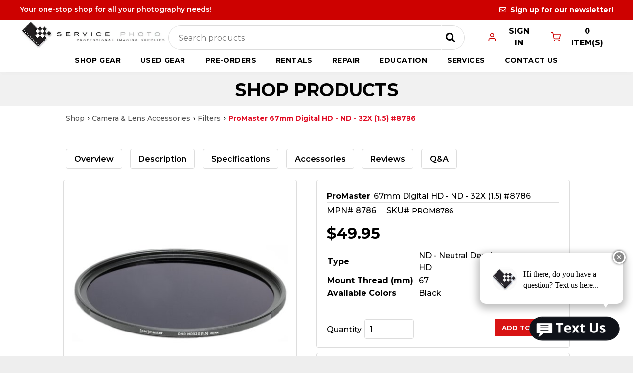

--- FILE ---
content_type: text/css
request_url: https://irp.cdn-website.com/WIDGET_CSS/59e282fedcd4dfa92e0e71a7f36a9e16.css
body_size: 5975
content:
/**/.imageWidget{position:relative}.imageWidget a,.imageWidget span.image-caption{font-style:italic;text-align:center}.imageWidget a[data-caption]::after,.imageWidget span[data-caption]::after{content:attr(data-caption);display:block;line-height:100%}
.imageWidget.with-caption a::after,.imageWidget.with-caption span.image-caption::after{margin-top:12px}.imageWidget img[width][height]{height:auto}[data-flex-site] #fcontainer .imageWidget:after,[data-flex-site] #flex-footer .imageWidget:after,[data-flex-site] #flex-header .imageWidget:after{content:none}
[data-flex-site] #fcontainer .imageWidget:before,[data-flex-site] #flex-footer .imageWidget:before,[data-flex-site] #flex-header .imageWidget:before{font-size:80px;transform:none}.imageWidget.hover img.hover-image,.imageWidget:hover img.hover-image{display:initial}
.imageWidget.hover.hasHover img:not(.hover-image),.imageWidget:hover.hasHover img:not(.hover-image){display:none!important}.imageWidget img.hover-image,.imageWidget img.logo-on-scroll{display:none}/**/@media(max-width:767px){body.dmRoot div[dmtemplateid]:not([dmtemplateid=SlideRightTopFloatM]) .dmHeader .multilingualWidget{position:absolute;top:14px;left:13px;margin-top:0}body.dmRoot div[dmtemplateid][dmtemplateid=SlideRightTopFloatM] .dmHeader .multilingualWidget{position:absolute;top:5px;right:17px}
}@media(min-width:768px) and (max-width:1024px){body:not(.responsiveTablet) #dm div[dmtemplateid=StandardLayoutMultiT] .dmHeader .multilingualWidget{position:absolute!important;top:5px!important;right:17px!important;left:initial!important}
}@media(max-width:767px){body.dmRoot .dmHeader .displayHidden-inner .multilingualWidget{top:0!important}}#dm_content div.dmRespCol div.multilingualWidget,#hcontainer div.dmRespCol div.multilingualWidget{width:auto!important;display:table!important}
.multilingualWidget{clear:both;margin:0;vertical-align:top;display:table!important;font-size:0;font-family:sans-serif}.multilingualWidget.displayNone{display:none!important}.multilingualWidget>div{position:relative}
.multilingualWidget .language{color:#888;display:inline-block}.multilingualWidget .language a{text-align:center;display:inline-block;color:inherit;border:#dadada 1px solid;background-color:#fff}.multilingualWidget .language a img{width:24px;height:26px;min-width:24px;min-height:26px}
.multilingualWidget .language a span{display:none;line-height:initial}.multilingualWidget .language a span.name{margin-top:5px;margin-left:7px;font-size:12px;font-weight:400;text-transform:capitalize}
.multilingualWidget .language a span.short-label{font-size:12px}.multilingualWidget .language a:after{line-height:initial}.multilingualWidget.open .current-language a:after{transform:rotate(-180deg)}.multilingualWidget .current-language a:after{transition:transform .2s}
.multilingualWidget.dropdown .language{width:100%}.multilingualWidget.dropdown .language a{display:block;padding:1px 5px}.multilingualWidget.dropdown .language.other-languages{position:absolute;z-index:800;max-height:0;overflow:hidden;transition:max-height .1s ease-in-out}
.multilingualWidget.dropdown .language.other-languages a{border-top:0!important}.multilingualWidget.dropdown .current-language{position:relative}.multilingualWidget.dropdown .current-language span.name{padding-right:25px}
.multilingualWidget.dropdown .dm-icon{font-size:9px;display:inline-block;position:absolute;top:46%;transform:translateY(-50%);transition:transform .2s;right:8px}.multilingualWidget.dropdown.open .dm-icon{transform:rotate(-180deg) translateY(50%)}
.multilingualWidget.dropdown.open .other-languages{display:block;max-height:300px}.multilingualWidget.dropdown .other-languages,.multilingualWidget.dropdown.flag-only .dm-icon,.multilingualWidget.inline span,.multilingualWidget.no-flag a img{display:none}
.multilingualWidget.dropdown.flag-only a{border:transparent 1px solid;background-color:transparent}.multilingualWidget.dropdown.flag-only.open .language a{background-color:rgba(0,0,0,.3);border:#dadada 1px solid}
.multilingualWidget.dropdown.long-label a{text-align:left;padding:2px 0 2px 5px;position:relative;box-sizing:border-box}.multilingualWidget.dropdown.long-label a span.name,.multilingualWidget.inline.flag-only .language,.multilingualWidget.inline.short-label.no-flag span.short-label{display:inline-block}
.multilingualWidget.dropdown.long-label.no-flag a{padding:7px 10px 9px}.multilingualWidget.dropdown.long-label.no-flag a span.name,.multilingualWidget.dropdown.short-label.no-flag a span.short-label{margin:0;display:inline-block}
.multilingualWidget.dropdown.short-label.no-flag a{padding:8px 22px 9px 10px;font-size:12px;min-height:32px;height:auto;box-sizing:border-box}.multilingualWidget.dropdown.short-label.no-flag .current-language a:after{top:12px}
.multilingualWidget.short-label span.short-label{text-transform:uppercase}.multilingualWidget.inline.flag-only a{padding:2px 5px;height:32px;box-sizing:border-box}.multilingualWidget.inline.flag-only .current-language a{box-shadow:inset 0 0 8px 0 rgba(0,0,0,.6);border-right:0;border-right-width:0!important;border-right-color:transparent!important;border-right-style:none!important}
.multilingualWidget.inline.flag-only .other-languages a:not(:last-child){border-right-width:0!important;border-right-color:transparent!important;border-right-style:none!important}.multilingualWidget.inline.flag-only .dm-icon,.multilingualWidget.inline.short-label.no-flag .dm-icon{display:none}
.multilingualWidget.inline.short-label.no-flag .current-language a{padding-right:0;border-right-width:0!important;border-right-color:transparent!important;border-right-style:none!important}.multilingualWidget.inline.short-label.no-flag .current-language a span.short-label{font-weight:700}
.multilingualWidget.inline.short-label.no-flag .other-languages a{border-left-color:transparent!important;border-left-width:0!important;border-left-style:none!important}.multilingualWidget.inline.short-label.no-flag .other-languages a:not(:last-child){padding-right:0;border-right-color:transparent!important;border-right-width:0!important;border-right-style:none!important}
.multilingualWidget.inline.short-label.no-flag a{position:relative;padding:8px 10px;font-size:12px;min-height:32px;height:auto;text-decoration:none}.multilingualWidget.inline.short-label.no-flag a:after{content:"/";position:absolute;top:8px;right:-7px;z-index:1;pointer-events:none}
.multilingualWidget.inline.short-label.no-flag a:hover .short-label{text-decoration:underline}.multilingualWidget.inline.short-label.no-flag .other-languages a:last-child:after{content:""}/**/#dm .dmSocialHub:not(.gapSpacing) .socialHubInnerDiv a:not(:last-child){margin-right:5px}.socialHubIcon{display:flex!important;align-items:center;justify-content:center}.socialHubIcon svg{fill:currentColor;width:80%;height:80%}
.socialHubIcon.style1,.socialHubIcon.style4,.socialHubIcon.style6,.socialHubIcon.style7{background:#617379}.socialHubIcon.style7{box-shadow:0 5px 0 0 #475459}.style1.dmSocialTiktok,.style4.dmSocialTiktok{background:#000}
.style1.dmSocialFacebook,.style4.dmSocialFacebook{background:#1877f2}.style1.dmSocialTwitter,.style4.dmSocialTwitter{background:#0f1419}.style1.dmSocialGooglePlus,.style4.dmSocialGooglePlus{background:#da4835}
.style1.dmSocialInstagram,.style4.dmSocialInstagram{background:radial-gradient(circle at 30% 107%,#fdf497 0%,#fdf497 5%,#fd5949 45%,#d6249f 60%,#285aeb 90%)!important}.style1.dmSocialYoutube,.style4.dmSocialYoutube{background:red}
.style1.dmSocialLinkedin,.style4.dmSocialLinkedin{background:#2867b2}.style1.dmSocialYelp,.style4.dmSocialYelp{background:#e43340}.style1.dmSocialPinterest,.style4.dmSocialPinterest{background:#c8232c}
.style1.dmSocialVimeo,.style4.dmSocialVimeo{background:#1ab7ea}.style1.dmSocialPicasa,.style4.dmSocialPicasa{background:#be81d1}.style1.dmSocialFoursquare,.style4.dmSocialFoursquare{background:#ef4b78}
.style1.dmSocialRss,.style4.dmSocialRss{background:#f39200}.style1.dmSocialReddit,.style4.dmSocialReddit{background:#ff4500}.style1.dmSocialEmail,.style4.dmSocialEmail{background:#617379}.style1.dmSocialSnapchat,.style4.dmSocialSnapchat{background:#fffc00}
.style1.dmSocialTripadvisor,.style4.dmSocialTripadvisor{background:#589442}.style1.dmSocialWaze,.style4.dmSocialWaze{background:#56cbe7}.style1.dmSocialGoogleMyBusiness,.style4.dmSocialGoogleMyBusiness{background:#477cdf}
.style1.dmSocialWhatsapp,.style4.dmSocialWhatsapp{background:#25d366}.style1.dmSocialPhone,.style4.dmSocialPhone{background:#616c79}.style1:after{content:"";width:44px;height:28px;display:block;position:absolute;top:0;left:0;z-index:-1;border-radius:10px}
.style1.dmSocialEmail:after,.style1.dmSocialFacebook:after,.style1.dmSocialFoursquare:after,.style1.dmSocialGoogleMyBusiness:after,.style1.dmSocialGooglePlus:after,.style1.dmSocialInstagram:after,.style1.dmSocialLinkedin:after,.style1.dmSocialPhone:after,.style1.dmSocialPicasa:after,.style1.dmSocialPinterest:after,.style1.dmSocialReddit:after,.style1.dmSocialRss:after,.style1.dmSocialSnapchat:after,.style1.dmSocialTripadvisor:after,.style1.dmSocialTwitter:after,.style1.dmSocialVimeo:after,.style1.dmSocialYelp:after,.style1.dmSocialYoutube:after{background:#fff;opacity:.2}
.style2.dmSocialTiktok{color:#000}.style2.dmSocialFacebook{color:#1877f2}.style2.dmSocialTwitter{color:#0f1419}.style2.dmSocialGooglePlus{color:#da4835}.style2.dmSocialInstagram:before{background-image:radial-gradient(circle at 30% 107%,#fdf497 0%,#fdf497 5%,#fd5949 45%,#d6249f 60%,#285aeb 90%)!important;-webkit-background-clip:text;-webkit-text-fill-color:transparent}
.style2.dmSocialYoutube{color:red}.style2.dmSocialLinkedin{color:#2867b2}.style2.dmSocialYelp{color:#e43340}.style2.dmSocialPinterest{color:#c8232c}.style2.dmSocialVimeo{color:#1ab7ea}.style2.dmSocialPicasa{color:#be81d1}
.style2.dmSocialFoursquare{color:#ef4b78}.style2.dmSocialRss{color:#f39200}.style2.dmSocialReddit{color:#ff4500}.style2.dmSocialEmail{color:#617379}.style2.dmSocialSnapchat{color:#fffc00}.style2.dmSocialTripadvisor{color:#589442}
.style2.dmSocialGoogleMyBusiness:before{color:#477cdf}.style2.dmSocialWaze:before{color:#56cbe7}.style2.dmSocialWhatsapp:before{color:#25d366}.style2.dmSocialPhone{color:#616c79}.style6.dmSocialTiktok{background:#000}
.style6.dmSocialFacebook{background:#1877f2}.style6.dmSocialTwitter{background:#0f1419}.style6.dmSocialGooglePlus{background:#da4835}.style6.dmSocialInstagram{background:radial-gradient(circle at 30% 107%,#fdf497 0%,#fdf497 5%,#fd5949 45%,#d6249f 60%,#285aeb 90%)!important}
.style6.dmSocialYoutube{background:red}.style6.dmSocialLinkedin{background:#2867b2}.style6.dmSocialYelp{background:#e43340}.style6.dmSocialPinterest{background:#c8232c}.style6.dmSocialVimeo{background:#1ab7ea}
.style6.dmSocialPicasa{background:#be81d1}.style6.dmSocialFoursquare{background:#ef4b78}.style6.dmSocialRss{background:#f39200}.style6.dmSocialReddit{background:#ff4500}.style6.dmSocialEmail{background:#617379}
.style6.dmSocialSnapchat{background:#fffc00}.style6.dmSocialTripadvisor{background:#589442}.style6.dmSocialWaze{background:#56cbe7}.style6.dmSocialGoogleMyBusiness{background:#477cdf}.style6.dmSocialWhatsapp{background:#25d366}
.style6.dmSocialPhone{background:#616c79}.style7.dmSocialTiktok{background:#000}.style7.dmSocialFacebook{background:#1877f2;box-shadow:0 5px 0 0 #4b68a5}.style7.dmSocialTwitter{background:#0f1419}.style7.dmSocialGooglePlus{background:#da4835;box-shadow:0 5px 0 0 #c44130}
.style7.dmSocialInstagram{box-shadow:0 5px 0 0 #ad2271;background:radial-gradient(circle at 30% 107%,#fdf497 0%,#fdf497 5%,#fd5949 45%,#d6249f 60%,#285aeb 90%)!important}.style7.dmSocialYoutube{background:red;box-shadow:0 5px 0 0 #b3392c}
.style7.dmSocialLinkedin{background:#2867b2;box-shadow:0 5px 0 0 #1278b1}.style7.dmSocialYelp{background:#e43340;box-shadow:0 5px 0 0 #b62933}.style7.dmSocialPinterest{background:#c8232c;box-shadow:0 5px 0 0 #a21a2d}
.style7.dmSocialVimeo{background:#1ab7ea;box-shadow:0 5px 0 0 #1592bb}.style7.dmSocialPicasa{background:#be81d1;box-shadow:0 5px 0 0 #9867a7}.style7.dmSocialFoursquare{background:#ef4b78;box-shadow:0 5px 0 0 #da3b67}
.style7.dmSocialRss{background:#f39200;box-shadow:0 5px 0 0 #c27500}.style7.dmSocialReddit{background:#ff4500;box-shadow:0 5px 0 0 #ae5534}.style7.dmSocialEmail{background:#617379;box-shadow:0 5px 0 0 #475459}
.style7.dmSocialSnapchat{background:#fffc00;box-shadow:0 5px 0 0 #d1d05d}.style7.dmSocialTripadvisor{background:#589442;box-shadow:0 5px 0 0 #4e7b3e}.style7.dmSocialWaze{background:#56cbe7;box-shadow:0 5px 0 0 #475459}
.style7.dmSocialGoogleMyBusiness{background:#477cdf;box-shadow:0 5px 0 0 #475459}.style7.dmSocialWhatsapp{background:#25d366;box-shadow:0 5px 0 0 #475459}.style7.dmSocialPhone{background:#616c79;box-shadow:0 5px 0 0 #4a5458}/**/.dmNewParagraph[data-version]{line-height:initial}.dmNewParagraph[data-version] .text-align-left{text-align:left!important}.dmNewParagraph[data-version] .text-align-center{text-align:center!important}
.dmNewParagraph[data-version] .text-align-right{text-align:right!important}.dmNewParagraph[data-version] .text-align-justify{text-align:justify!important}.dmNewParagraph[data-version] .ql-indent-1{padding:0 1em;padding-inline-end:0;padding-inline-start:3em}
.dmNewParagraph[data-version] .ql-indent-2{padding:0 2em;padding-inline-end:0;padding-inline-start:6em}.dmNewParagraph[data-version] .ql-indent-3{padding:0 3em;padding-inline-end:0;padding-inline-start:9em}
.dmNewParagraph[data-version] .ql-indent-4{padding:0 4em;padding-inline-end:0;padding-inline-start:12em}.dmNewParagraph[data-version] .ql-indent-5{padding:0 5em;padding-inline-end:0;padding-inline-start:15em}
.dmNewParagraph[data-version] .ql-indent-6{padding:0 6em;padding-inline-end:0;padding-inline-start:18em}.dmNewParagraph[data-version] .ql-indent-7{padding:0 7em;padding-inline-end:0;padding-inline-start:21em}
.dmNewParagraph[data-version] .ql-indent-8{padding:0 8em;padding-inline-end:0;padding-inline-start:24em}.dmNewParagraph[data-version] .ql-indent-9{padding:0 9em;padding-inline-end:0;padding-inline-start:27em}
.dmNewParagraph[data-version] [class*=size-]{width:auto!important;height:auto!important}.dmNewParagraph[data-version] h1,.dmNewParagraph[data-version] h2,.dmNewParagraph[data-version] h3,.dmNewParagraph[data-version] h4,.dmNewParagraph[data-version] h5,.dmNewParagraph[data-version] h6,.dmNewParagraph[data-version] ol,.dmNewParagraph[data-version] p,.dmNewParagraph[data-version] ul{margin-top:0;margin-bottom:0}
.dmNewParagraph[data-version] ol,.dmNewParagraph[data-version] ul{padding:0;counter-reset:list-1 list-2 list-3 list-4 list-5 list-6 list-7 list-8 list-9}.dmNewParagraph[data-version] ol>li,.dmNewParagraph[data-version] ul>li{list-style-type:none;text-indent:-1.5em;margin:0 1em;margin-inline-end:0;margin-inline-start:2em}
.dmNewParagraph[data-version] ol>li:before,.dmNewParagraph[data-version] ul>li:before{min-width:1em;display:inline-block;margin-right:.5em;margin-inline-start:0;margin-inline-end:.5em;text-align:right;text-align:end}
.dmNewParagraph[data-version] ul .ql-indent-1{counter-reset:list-2 list-3 list-4 list-5 list-6 list-7 list-8 list-9;counter-increment:list-1}.dmNewParagraph[data-version] ul .ql-indent-1:before{font-weight:700;content:"○"}
.dmNewParagraph[data-version] ul .ql-indent-2{counter-reset:list-3 list-4 list-5 list-6 list-7 list-8 list-9;counter-increment:list-2}.dmNewParagraph[data-version] ul .ql-indent-2:before,.dmNewParagraph[data-version] ul .ql-indent-3:before,.dmNewParagraph[data-version] ul .ql-indent-4:before,.dmNewParagraph[data-version] ul .ql-indent-5:before,.dmNewParagraph[data-version] ul .ql-indent-6:before,.dmNewParagraph[data-version] ul .ql-indent-7:before,.dmNewParagraph[data-version] ul .ql-indent-8:before,.dmNewParagraph[data-version] ul .ql-indent-9:before{font-weight:700;content:"■"}
.dmNewParagraph[data-version] ul .ql-indent-3{counter-reset:list-4 list-5 list-6 list-7 list-8 list-9;counter-increment:list-3}.dmNewParagraph[data-version] ul .ql-indent-4{counter-reset:list-5 list-6 list-7 list-8 list-9;counter-increment:list-4}
.dmNewParagraph[data-version] ul .ql-indent-5{counter-reset:list-6 list-7 list-8 list-9;counter-increment:list-5}.dmNewParagraph[data-version] ul .ql-indent-6{counter-reset:list-7 list-8 list-9;counter-increment:list-6}
.dmNewParagraph[data-version] ul .ql-indent-7{counter-reset:list-8 list-9;counter-increment:list-7}.dmNewParagraph[data-version] ul .ql-indent-8{counter-reset:list-9;counter-increment:list-8}.dmNewParagraph[data-version] ul .ql-indent-9{counter-reset:list-10 list-9;counter-increment:list-9}
.dmNewParagraph[data-version] ul>li:before{font-weight:700;content:"•";font-family:Arial}.dmNewParagraph[data-version] ul.custom-list-1>li:not([class^=ql-indent-]):not([class*=" ql-indent-"]):before{content:"○";transform:scale(1);transform-origin:center right}
.dmNewParagraph[data-version] ul.custom-list-2>li:not([class^=ql-indent-]):not([class*=" ql-indent-"]):before{content:"★";transform:scale(.7);transform-origin:center right}
.dmNewParagraph[data-version] ul.custom-list-3>li:not([class^=ql-indent-]):not([class*=" ql-indent-"]):before{content:"➞";transform:scale(.8);transform-origin:center right}
.dmNewParagraph[data-version] ul.custom-list-4>li:not([class^=ql-indent-]):not([class*=" ql-indent-"]):before{content:"＋";transform:scale(.7);transform-origin:center right}
.dmNewParagraph[data-version] ul.custom-list-5>li:not([class^=ql-indent-]):not([class*=" ql-indent-"]):before{content:"－";transform:scale(.7);transform-origin:center right}
.dmNewParagraph[data-version] ul.custom-list-6>li:not([class^=ql-indent-]):not([class*=" ql-indent-"]):before{content:"✓";transform:scale(.8);transform-origin:center right}
.dmNewParagraph[data-version] ul.custom-list-7>li:not([class^=ql-indent-]):not([class*=" ql-indent-"]):before{content:"✗";transform:scale(.8);transform-origin:center right}
.dmNewParagraph[data-version] ol .ql-indent-1{counter-reset:list-2 list-3 list-4 list-5 list-6 list-7 list-8 list-9;counter-increment:list-1}.dmNewParagraph[data-version] ol .ql-indent-1:before{content:counter(list-1,lower-alpha) ". "}
.dmNewParagraph[data-version] ol .ql-indent-2{counter-reset:list-3 list-4 list-5 list-6 list-7 list-8 list-9;counter-increment:list-2}.dmNewParagraph[data-version] ol .ql-indent-2:before{content:counter(list-2,lower-roman) ". "}
.dmNewParagraph[data-version] ol .ql-indent-3{counter-reset:list-4 list-5 list-6 list-7 list-8 list-9;counter-increment:list-3}.dmNewParagraph[data-version] ol .ql-indent-3:before{content:counter(list-3,decimal) ". "}
.dmNewParagraph[data-version] ol .ql-indent-4{counter-reset:list-5 list-6 list-7 list-8 list-9;counter-increment:list-4}.dmNewParagraph[data-version] ol .ql-indent-4:before{content:counter(list-4,lower-alpha) ". "}
.dmNewParagraph[data-version] ol .ql-indent-5{counter-reset:list-6 list-7 list-8 list-9;counter-increment:list-5}.dmNewParagraph[data-version] ol .ql-indent-5:before{content:counter(list-5,lower-roman) ". "}
.dmNewParagraph[data-version] ol .ql-indent-6{counter-reset:list-7 list-8 list-9;counter-increment:list-6}.dmNewParagraph[data-version] ol .ql-indent-6:before{content:counter(list-6,decimal) ". "}
.dmNewParagraph[data-version] ol .ql-indent-7{counter-reset:list-8 list-9;counter-increment:list-7}.dmNewParagraph[data-version] ol .ql-indent-7:before{content:counter(list-7,lower-alpha) ". "}
.dmNewParagraph[data-version] ol .ql-indent-8{counter-reset:list-9;counter-increment:list-8}.dmNewParagraph[data-version] ol .ql-indent-8:before{content:counter(list-8,lower-roman) ". "}
.dmNewParagraph[data-version] ol .ql-indent-9{counter-reset:list-10 list-9;counter-increment:list-9}.dmNewParagraph[data-version] ol .ql-indent-9:before{content:counter(list-9,decimal) ". "}
.dmNewParagraph[data-version] ol li{counter-reset:list-1 list-2 list-3 list-4 list-5 list-6 list-7 list-8 list-9;counter-increment:list-0}.dmNewParagraph[data-version] ol li:before{content:counter(list-0,decimal) ". "}
.dmNewParagraph[data-version] a{vertical-align:initial}@media(min-width:768px) and (max-width:1024px){.dmNewParagraph[data-version] .t-text-align-left{text-align:left!important}.dmNewParagraph[data-version] .t-text-align-center{text-align:center!important}
.dmNewParagraph[data-version] .t-text-align-right{text-align:right!important}.dmNewParagraph[data-version] .t-text-align-justify{text-align:justify!important}}@media(max-width:767px){.dmRoot .dmNewParagraph[data-version] .m-text-align-left{text-align:left!important}
.dmRoot .dmNewParagraph[data-version] .m-text-align-center{text-align:center!important}.dmRoot .dmNewParagraph[data-version] .m-text-align-right{text-align:right!important}.dmRoot .dmNewParagraph[data-version] .m-text-align-justify{text-align:justify!important}
}.inlineBindingLink{color:inherit!important;text-decoration:inherit!important}/**/.graphicWidget{width:200px;height:200px;margin:10px auto;text-align:center}.graphicWidget svg.svg{width:100%;height:100%;color:#000;fill:#000}.graphicWidgetV2{width:60px;height:60px}.graphicWidgetV3{font-size:0}
/* Custom Widgets Styles */
.new-header-account {
  display: flex;
  justify-content: flex-end;
  align-items: center !important;
  height: 100% !important;
  width: 100%;
}

.btn-inline {
  display: flex;
  justify-content: center;
  align-items: center;
  height: 100%;
  padding: 10px 20px 10px 10px;
}

.outline {
  display: flex;
  align-items: center;
  justify-content: center;
  border: 2px #000 solid;
  border-radius: 50px;
  padding: 8px;
}

#headerCartNew {
  z-index: 1 !important;
  height: 100%;
  display: flex;
  align-items: center;
  justify-content: center;
}

.new-header-search-wrapper {
  display: none;
}

.new-header-desktop-search {
  padding-right: 20px;
  flex-grow: 1;
}

/* Predictive Search */
.dakis-search {
  position: relative;
}

#dmRoot #dm.dmwr a#predictLink {
  background-color: black !important;
  padding: 10px 20px 10px 20px !important;
  color: white !important;
  font-size: 16px !important;
  font-weight: bold !important;
  text-decoration: none !important;
  float: right !important;
}

#dmRoot #dm.dmwr .d-search + div {
  display: flex !important;
  justify-content: center !important;
}

#dmRoot #dm.dmwr .d-search-predictive-container {
  position: absolute !important;
  z-index: 9001 !important;
  background: #fff !important;
  border: 1px #ededed solid !important;
  width: 100% !important;
  max-width: 100% !important;
  border-radius: 0px 0px 3px 3px !important;
  left: 0 !important;
  right: 0 !important;
}

#dmRoot #dm.dmwr .d-search-predictive-list {
  display: flex !important;
  flex-wrap: wrap !important;
  list-style: none !important;
  margin-left: auto !important;
  margin-right: auto !important;
}

#dmRoot #dm.dmwr .d-search-predictive-list-item {
  flex-basis: 16.66% !important;
  padding: 10px !important;
  text-align: left !important;
  -webkit-transition: all 0.2s ease !important;
  transition: all 0.2s ease !important;
}

#dmRoot #dm.dmwr .d-search-predictive-list-item:hover {
  background-color: #f9f9f9 !important;
  /*Alt
    transition: box-shadow 0.15s;
    box-shadow: 2px 2px 5px #f1f1f1; */
}

#dmRoot #dm.dmwr .d-search-predictive-img-container {
  color: #212121 !important;
  text-decoration: none !important;
  display: flex !important;
  padding: 5px !important;
}

#dmRoot #dm.dmwr .d-search-predictive-img-container .d-image-container {
  max-width: 125px !important;
  max-height: 125px !important;
  margin-left: auto !important;
  margin-right: auto !important;
  margin-bottom: 10px !important;
  padding: 10px !important;
}

#dmRoot #dm.dmwr .d-search-predictive-title {
  padding-right: 5px !important;
}

@media (max-width: 800px) {
  #dmRoot #dm.dmwr .d-search-predictive-list-item {
    flex-basis: 25% !important;
  }
  #dmRoot #dm.dmwr .d-search-predictive-container {
    position: absolute !important;
    z-index: 9001 !important;
    background: #fff !important;
    border: 2px solid #999 !important;
    width: 100% !important !important;
    min-width: 769px !important;
    max-width: 1400px !important;
    margin-top: 22px !important;
    right: 0 !important;
    /* margin-right: 37px; */
  }
}
@media (max-width: 650px) {
  #dmRoot #dm.dmwr .d-search + div {
    justify-content: center !important;
  }
  #dmRoot #dm.dmwr .d-search-predictive-container {
    position: absolute !important;
    z-index: 9001 !important;
    background: #fff !important;
    border: 2px solid #999 !important;
    width: 100% !important !important;
    max-width: 1400px !important;
    min-width: 100% !important;
    right: 0px !important;
    margin-top: 10px !important;
    padding-left: 0px !important;
    font-size: 16px !important;
    height: 80vh !important;
    overflow-y: scroll !important;
  }
  #dmRoot #dm.dmwr .d-search-predictive-list-item {
    flex-basis: 100% !important;
    padding: 0px !important;
    border-bottom: 1px solid #eaeaea !important;
  }
  #dmRoot #dm.dmwr .d-search-predictive-list-item:last-child {
    border-bottom: none !important;
  }
  #dmRoot #dm.dmwr .d-search-predictive-img-container {
    display: flex !important;
    flex-direction: row !important;
    justify-content: flex-start !important;
    align-items: center !important;
  }
  #dmRoot #dm.dmwr .d-search-predictive-img-container .d-image-container {
    width: 75px !important;
    min-width: 75px !important;
    /* max-height: 125px; */
    /* margin-left: auto; */
    /* margin-right: auto; */
    /* margin-bottom: 10px; */
    /* padding: 10px; */
    float: left !important;
    /* display: inline; */
    padding-right: 20px !important;
  }
}

.retailer-docs-wrapper {
    display: flex;
}
.retailer-docs-modal-button {
    outline: 0;
    background-color: transparent;
    color: #fff;
    padding:0;
}
.retailer-docs-list {
    list-style: none !important;
    list-style-type: none !important;
    margin: 0 !important;
    padding: 0 !important;
}
.retailer-docs-list li {
    list-style: none !important;
    list-style-type: none !important;
    display: inline-block;
    margin: 0 !important;
    padding: 0 !important;
}
.retailer-docs-list li a{
    text-decoration: none;
}
.retailer-docs-list li:before {
	content: '\00a0\00b7\00a0';
	display: inline-block;
}
.retailer-docs-list li:first-child:before {
	content: '';
	display: inline-block;
}
/* The Modal (background) */
.retailer-docs-modal {
  display: none; /* Hidden by default */
  position: fixed; /* Stay in place */
  z-index: 20; /* Sit on top */
  left: 0;
  top: 0;
  width: 100%; /* Full width */
  height: 100%; /* Full height */
  overflow: hidden; /* Enable scroll if needed */
  background-color: rgb(0,0,0); /* Fallback color */
  background-color: rgba(0,0,0,0.7); /* Black w/ opacity */
  justify-content: center;
  align-items: center;
}

/* Modal Content/Box */
.retailer-docs-modal-content {
    position:relative;
  background-color: #fefefe;
  padding: 40px;
  border: 1px solid #888;
  width: 80%; /* Could be more or less, depending on screen size */
  -webkit-animation-name: animatetop;
    -webkit-animation-duration: 0.3s;
    animation-name: animatetop;
    animation-duration: 0.3s;
}

/* Add Animation */
@-webkit-keyframes animatetop {
    from {top:-300px; opacity:0}
    to {top:0; opacity:1}
}

@keyframes animatetop {
    from {top:-300px; opacity:0}
    to {top:0; opacity:1}
}

/* The Close Button */
.retailer-docs-close {
  color: #fff;
  position: absolute;
  top: -20px;
  right: -20px;
  font-size: 28px;
  font-weight: bold;
  background-color: #000;
  height: 50px;
  width: 50px;
  border-radius: 50px;
  display: flex;
  align-items: center;
  justify-content: center;
}

.retailer-docs-close:hover,
.retailer-docs-close:focus {
  color: #fff;
  background-color: #333;
  text-decoration: none;
  cursor: pointer;
}
.dakis-retailer-document {
    height: 70vh;
    overflow-y: scroll;
}



.retailer-docs-list li a{
    text-decoration: none;
}




/*** WEBSITE PAGE LAYOUT CSS 


.websitepageul li:before {
	content: '|';
	display: inline-block;
}

.websitepageul li:first-child:before {
	content: '';
	display: inline-block;
}
***/

ul.websitepageul {
    display: flex;
    align-content: center;
    justify-content: center;
    margin: 0;
    flex-wrap: wrap;
}





li.websitepagelinkli {
    list-style: none;
    display: flex;
    align-items: center;
}

.websitepagelinkli a {
    text-decoration:none;
    color:white;
    text-align: center;
}


.websitepageul .websitepagelinkli:last-child .fa-solid:last-child{display:none;}







/* Predictive Search */
.hide-dropdown {
  display: none !important;
}

/* Predictive Search */
#dmRoot #dm.dmwr .d-search-predictive-overlay {
  z-index: 98 !important;
  background: rgba(0, 0, 0, 0.6) !important;
}

#dmRoot #dm.dmwr a#predictLink {
  background-color: black !important;
  padding: 10px 20px 10px 20px !important;
  color: white !important;
  font-size: 16px !important;
  font-weight: bold !important;
  text-decoration: none !important;
  float: right !important;
}

#dmRoot #dm.dmwr .d-search + div {
  display: flex !important;
  justify-content: center !important;
}

#dmRoot #dm.dmwr .d-search-predictive-container {
  position: absolute !important;
  z-index: 9001 !important;
  background: #fff !important;
  border: 1px #ededed solid !important;
  width: 100% !important;
  max-width: 100% !important;
  border-radius: 0px 0px 3px 3px !important;
  left: 0 !important;
  right: 0 !important;
}

#dmRoot #dm.dmwr .d-search-predictive-list {
  display: flex !important;
  flex-wrap: wrap !important;
  list-style: none !important;
  margin-left: auto !important;
  margin-right: auto !important;
}

#dmRoot #dm.dmwr .d-search-predictive-list-item {
  flex-basis: 16.66% !important;
  padding: 10px !important;
  text-align: center !important;
}

#dmRoot #dm.dmwr .d-search-predictive-list-item {
  -webkit-transition: all 0.2s ease !important;
  transition: all 0.2s ease !important;
}

#dmRoot #dm.dmwr .d-search-predictive-list-item:hover {
  background-color: #f9f9f9 !important;
  /*Alt
    transition: box-shadow 0.15s;
    box-shadow: 2px 2px 5px #f1f1f1; */
}

#dmRoot #dm.dmwr .d-search-predictive-img-container {
  color: #212121 !important;
  text-decoration: none !important;
  padding: 5px !important;
}

#dmRoot #dm.dmwr .d-search-predictive-img-container .d-image-container {
  max-width: 125px !important;
  max-height: 125px !important;
  margin-left: auto !important;
  margin-right: auto !important;
  margin-bottom: 10px !important;
  padding: 10px !important;
}

#dmRoot #dm.dmwr .d-search-predictive-title {
  padding-right: 5px !important;
}

@media (max-width: 800px) {
  #dmRoot #dm.dmwr .d-search-predictive-list-item {
    flex-basis: 25% !important;
  }
  #dmRoot #dm.dmwr .d-search-predictive-container {
    position: absolute !important;
    z-index: 9001 !important;
    background: #fff !important;
    border: 2px solid #999 !important;
    width: 100% !important !important;
    min-width: 769px !important;
    max-width: 1400px !important;
    margin-top: 22px !important;
    right: 0 !important;
    /* margin-right: 37px; */
  }
}
@media (max-width: 650px) {
  #dmRoot #dm.dmwr .d-search + div {
    justify-content: center !important;
  }
  #dmRoot #dm.dmwr .d-search-predictive-container {
    position: absolute !important;
    z-index: 9001 !important;
    background: #fff !important;
    border: 2px solid #999 !important;
    width: 100% !important !important;
    max-width: 1400px !important;
    min-width: 100% !important;
    right: 0px !important;
    margin-top: 10px !important;
    padding-left: 0px !important;
    font-size: 16px !important;
    height: 80vh !important;
    overflow-y: scroll !important;
  }
  #dmRoot #dm.dmwr .d-search-predictive-list-item {
    flex-basis: 100% !important;
    padding: 0px !important;
    border-bottom: 1px solid #eaeaea !important;
  }
  #dmRoot #dm.dmwr .d-search-predictive-list-item:last-child {
    border-bottom: none !important;
  }
  #dmRoot #dm.dmwr .d-search-predictive-img-container {
    display: flex !important;
    flex-direction: row !important;
    justify-content: flex-start !important;
    align-items: center !important;
  }
  #dmRoot #dm.dmwr .d-search-predictive-img-container .d-image-container {
    width: 75px !important;
    min-width: 75px !important;
    /* max-height: 125px; */
    /* margin-left: auto; */
    /* margin-right: auto; */
    /* margin-bottom: 10px; */
    /* padding: 10px; */
    float: left !important;
    /* display: inline; */
    padding-right: 20px !important;
  }
}

.payment-methods-wrapper {
    display: flex;
    flex-wrap: wrap;
    align-items: center;
    flex-wrap: wrap;
}
.payment-icon {
    margin-right: 5px;
    font-size: 18px;
}
#dmRoot #dm.dmwr .payment-icon:last-child {
    margin-right: 0px !important;
}
.payment-methods-heading {
    margin-right: 10px;
}

.custom-footer-link-heading {
    text-align: left;
    margin-bottom: 10px;
    display: flex;
    align-items: center;
    justify-content: space-between;
    outline: 0;
    padding: 0;
    background-color: transparent;
    cursor: default;
}
.custom-footer-link {
    text-align: left;
    width: 100%;
}
.custom-footer-link a {
    padding: 2px 0px;
    display: inline-flex;
    text-decoration: none;
}
.align-center {
    align-items: center;
}
.custom-footer-link-icon {
    font-size: 16px;
    text-align: left;
    width: 20px;
    margin-right: 5px;
    transition: all 0.2s ease;
}
.custom-footer-links-wrapper {
    list-style-type: none !important;
    margin-block-start: auto !important;
    margin-block-end: auto !important;
    margin-inline-start: 0px;
    margin-inline-end: 0px;
    display: flex;
    flex-wrap: wrap;
}
@media screen and (max-width: 1024px)
and (-webkit-min-device-pixel-ratio: 2){
    .custom-footer-links-wrapper {
        display: block;
    }
    .custom-footer-link {
        width: 100% !important;
    }
}
.custom-footer-link-text {
    width: 100%;
    white-space: pre-wrap;
    transition: all 0.2s ease;
}
.custom-footer-link-text:hover {
    text-decoration: underline;
}
.custom-footer-link-dropdownarrow {
    display: none;
}
.custom-footer-hours {
    text-align: left;
    display: flex;
    justify-content: flex-start;
}

.widget-1c2c9a {
  height: auto !important;
}

.site-overlay {
  transition: opacity 0.3s cubic-bezier(0.46, 0.01, 0.32, 1);
  width: 100%;
  height: 100vh;
  position: fixed;
  z-index: 99 !important;
  top: 0;
  left: 0;
  background-color: rgba(0, 0, 0, 0.65);
}

#dmRoot #dm.dmwr .dmHeaderContainer {
  z-index: 1000 !important;
}

.site-overlay.active {
  opacity: 1;
  visibility: visible;
}

.material-icons.md-36, #dmRoot #dm.dmwr .d-cta-header-account .material-icons.md-36, #dmRoot #dm.dmwr .d-cta-header-cart .material-icons.md-36 {
  /*font-size: 30px !important;*/
  line-height: 30px !important;
}

.langswitcher {
  text-decoration: none !important;
  height: 100%;
  display: flex;
  align-items: center;
  justify-content: center;
}

.account-btn-wrapper {
  position: relative;
  height: 100%;
  transition: all ease 0.2s;
}

.account-dropdown {
  display: none;
  position: absolute;
  background-color: #ffffff;
  border: 1px #eee solid;
  z-index: 5;
  right: -1px;
  padding: 10px 0;
  opacity: 0;
  transition: all ease 0.2s;
}

.account-dropdown-link {
  padding: 10px 20px;
  text-decoration: none;
  font-size: 16px !important;
  font-weight: bold;
  display: flex;
  align-items: center;
  justify-content: flex-start;
}

.account-dropdown-text {
  margin-left: 10px;
  white-space: nowrap;
}

#dmRoot #dm.dmwr .d-cta-header-account .material-icons.md-16 {
  /* font-size: 16px !important;*/
}

.account-dropdown-text:hover {
  text-decoration: underline;
}

/* Show the dropdown menu on hover */
.account-btn-wrapper:hover .account-dropdown {
  display: block;
  opacity: 1;
}

.aio-container {
  display: flex;
  align-items: stretch;
  justify-content: flex-end;
  /*height: 100%;*/
}

.aio-icon-wrapper.cart-icon {
  position: relative;
}

.aoi-totalitem {
  position: absolute;
  right: 10px;
  top: 7px;
  width: 20px;
  height: 20px;
  display: flex;
  align-items: center;
  justify-content: center;
  background-color: #92B731;
  border-radius: 100%;
  overflow: hidden;
  transition: all ease-out 0.2s;
}

#dmRoot #dm.dmwr .d-cta-header-cart .aoi-totalitem {
  font-size: 14px !important;
  font-weight: bold;
  color: #fff;
}

.aio-icon-wrapper {
  padding: 15px;
  border-left: 1px #eee solid;
  height: 100%;
  display: flex;
  align-items: center;
  justify-content: center;
  margin: 0;
  transition: all ease-out 0.2s;
}

.aio-icon-wrapper:hover {
  background-color: #92B731;
  color: #fff;
}

.aio-icon-wrapper:hover .aoi-totalitem {
  background-color: #000;
}

.search-icon {
  cursor: pointer;
}

#dmRoot #dm.dmwr .dakis-cta-custom > div {
  height: 100% !important;
}

#dmRoot #dm.dmwr .d-cta-header-cart {
  height: 100% !important;
}

#dmRoot #dm.dmwr .d-cta-header-account {
  height: 100% !important;
}

#aio-cart {
  z-index: 5 !important;
}

#aiosearchclose {
  display: none;
}

#aioSearch {
  display: none;
  position: absolute;
  right: 0;
  padding: 15px;
  width: 99.5vw !important;
  background-color: #f7f7f7;
  border: 1px #eeeeee solid;
  z-index: 10 !important;
}

/*css for predictive search*/
#dmRoot #dm.dmwr a#predictLink {
  background-color: black !important;
  padding: 10px 20px 10px 20px !important;
  color: white !important;
  font-size: 16px !important;
  font-weight: bold !important;
  text-decoration: none !important;
  float: right !important;
  border-radius: 0px 0px 3px 3px !important;
  top: 50px !important;
}

#dmRoot #dm.dmwr .d-search + div {
  display: flex !important;
  justify-content: center !important;
}

#dmRoot #dm.dmwr .dakis-search {
  position: relative !important;
}

#dmRoot #dm.dmwr .d-search-predictive-container {
  position: absolute !important;
  z-index: 9001 !important;
  background: #fff !important;
  border: 1px #e0e0e0 solid !important;
  border-top: 0 !important;
  width: 100% !important;
  max-width: 100% !important;
}

#dmRoot #dm.dmwr .d-search-predictive-list {
  display: flex !important;
  flex-wrap: wrap !important;
  list-style: none !important;
  margin-left: auto !important;
  margin-right: auto !important;
}

#dmRoot #dm.dmwr .d-search-predictive-list-item {
  flex-basis: 16.6% !important;
  padding: 10px !important;
  text-align: center !important;
}

#dmRoot #dm.dmwr .d-search-predictive-list-item {
  -webkit-transition: all .2s ease !important;
  transition: all .2s ease !important;
}

#dmRoot #dm.dmwr .d-search-predictive-list-item:hover {
  background-color: #f7f7f7 !important;
  /*Alt
    transition: box-shadow 0.15s;
    box-shadow: 2px 2px 5px #f1f1f1; */
}

#dmRoot #dm.dmwr .d-search-predictive-img-container {
  color: #212121 !important;
  text-decoration: none !important;
  display: block !important;
  padding: 5px !important;
}

#dmRoot #dm.dmwr .d-search-predictive-img-container .d-image-container {
  max-width: 125px !important;
  max-height: 125px !important;
  margin-left: auto !important;
  margin-right: auto !important;
  margin-bottom: 10px !important;
  padding: 10px !important;
}

@media (max-width: 800px) {
  #dmRoot #dm.dmwr .d-search-predictive-list-item {
    flex-basis: 25% !important;
  }
  #dmRoot #dm.dmwr .d-search-predictive-container {
    position: absolute !important;
    z-index: 9001 !important;
    background: #fff !important;
    border: 1px solid #e0e0e0 !important;
    width: 100% !important;
    min-width: 769px !important;
    max-width: 1400px !important;
    margin-top: 22px !important;
    right: 0 !important;
    /* margin-right: 37px; */
  }
}

@media (max-width: 650px) {
  #dmRoot #dm.dmwr .d-search + div {
    justify-content: center !important;
  }
  #dmRoot #dm.dmwr .d-search-predictive-container {
    position: absolute !important;
    z-index: 9001 !important;
    background: #fff !important;
    border: 1px solid #e0e0e0 !important;
    width: 100% !important;
    max-width: 1400px !important;
    min-width: 100% !important;
    right: 0px !important;
    margin-top: 10px !important;
    padding-left: 0px !important;
    font-size: 16px !important;
    height: 80vh !important;
    overflow-y: scroll !important;
  }
  #dmRoot #dm.dmwr .d-search-predictive-list-item {
    flex-basis: 100% !important;
    padding: 0px !important;
    border-bottom: 1px solid #e0e0e0 !important;
  }
  #dmRoot #dm.dmwr .d-search-predictive-list-item:last-child {
    border-bottom: none !important;
  }
  #dmRoot #dm.dmwr .d-search-predictive-img-container {
    display: flex !important;
    flex-direction: row !important;
    justify-content: flex-start !important;
    align-items: center !important;
  }
  #dmRoot #dm.dmwr .d-search-predictive-img-container .d-image-container {
    width: 75px !important;
    min-width: 75px !important;
    /* max-height: 125px; */
    /* margin-left: auto; */
    /* margin-right: auto; */
    /* margin-bottom: 10px; */
    /* padding: 10px; */
    float: left !important;
    /* display: inline; */
    padding-right: 20px !important;
  }
}


.widget-1f5975 .copyright {
    font-size: 13px;
    display: flex;
    text-align: left;
    justify-content: flex-start;
}


--- FILE ---
content_type: text/css
request_url: https://sam.mydakis.com/css/default-dm.css
body_size: 19947
content:
/*! ONLY WITH DUDA - normalize.css v8.0.1 | MIT License | github.com/necolas/normalize.css */#dm .d-widget{line-height:1.15 !important;text-align:left !important;height:auto !important;margin:0 !important;padding:0 !important}#dm .d-widget *,#dm .d-widget ::before,#dm .d-widget ::after{box-sizing:content-box !important;font-size:inherit !important}#dm .d-widget h1{font-size:2em !important;margin:.67em 0 !important;color:inherit !important}#dm .d-widget h2{font-size:1.5em !important;color:inherit !important}#dm .d-widget h3{font-size:1.17em !important;color:inherit !important}#dm .d-widget h4{font-size:1em !important;color:inherit !important}#dm .d-widget h5{font-size:.83em !important;color:inherit !important}#dm .d-widget hr{box-sizing:content-box !important;height:0 !important;overflow:visible !important}#dm .d-widget pre{font-family:monospace,monospace !important;font-size:1em !important}#dm .d-widget a{background-color:rgba(0,0,0,0) !important}#dm .d-widget abbr[title]{border-bottom:0 !important;text-decoration:underline !important;-webkit-text-decoration:underline dotted !important;text-decoration:underline dotted !important}#dm .d-widget b,#dm .d-widget strong{font-weight:bolder !important}#dm .d-widget code,#dm .d-widget kbd,#dm .d-widget samp{font-family:monospace,monospace !important;font-size:1em !important}#dm .d-widget small{font-size:80% !important}#dm .d-widget sub,#dm .d-widget sup{font-size:75% !important;line-height:0 !important;position:relative !important;vertical-align:baseline !important}#dm .d-widget sub{bottom:-0.25em !important}#dm .d-widget sup{top:-0.5em !important}#dm .d-widget img{border-style:none !important}#dm .d-widget button,#dm .d-widget input,#dm .d-widget optgroup,#dm .d-widget select,#dm .d-widget textarea{font-family:inherit !important;font-size:100% !important;line-height:1.15 !important;margin:0 !important;background-color:rgba(0,0,0,0) !important;border:1px solid currentColor !important;border-radius:0 !important}#dm .d-widget button,#dm .d-widget input{overflow:visible !important}#dm .d-widget button,#dm .d-widget select{text-transform:none !important}#dm .d-widget fieldset{padding:.35em .75em .625em !important}#dm .d-widget legend{box-sizing:border-box !important;color:inherit !important;display:table !important;max-width:100% !important;padding:0 !important;white-space:normal !important}#dm .d-widget progress{vertical-align:baseline !important}#dm .d-widget textarea{overflow:auto !important}#dm .d-widget [type=checkbox],#dm .d-widget [type=radio]{box-sizing:border-box !important;padding:0 !important}#dm .d-widget [type=search]{outline-offset:-2px !important}#dm .d-widget details{display:block !important}#dm .d-widget summary{display:list-item !important}#dm .d-widget template{display:none !important}#dm .d-widget [hidden]{display:none !important}@keyframes fadein{from{opacity:0}to{opacity:1}}@keyframes fadeout{from{opacity:1}to{opacity:0}}@keyframes fadein-scale{from{opacity:0;transform:scale(0.95)}to{opacity:1;transform:scale(1)}}@keyframes fadeout-scale{from{opacity:1;transform:scale(1)}to{opacity:0;transform:scale(0.95)}}@keyframes loading-bg{0%{background-position:200% 0;opacity:0}20%{opacity:1}100%{background-position:0 0}}@keyframes rotate{from{transform:rotate(0)}to{transform:rotate(360deg)}}#dmRoot #dm .d-form{display:flex !important;flex-wrap:wrap !important;justify-content:space-between !important;margin-bottom:-35px !important}@media only screen and (max-width: 767px){#dmRoot #dm .d-form{margin-bottom:-16px !important}}#dmRoot #dm .d-form>*{width:100% !important}#dmRoot #dm .d-form .d-user-agreements{margin:40px 0 !important}#dmRoot #dm .d-label{color:rgba(0,0,0,.54) !important;transform:none !important;position:relative !important;display:block !important;position:relative !important;margin-bottom:25px !important}#dmRoot #dm .d-label label{display:flex !important;flex-wrap:wrap !important}#dmRoot #dm .d-label:focus-within{color:#2962ff !important}#dmRoot #dm .d-input-dropdown{display:inline-block !important;position:relative !important;border:1px solid rgba(0,0,0,.87) !important}#dmRoot #dm .d-input-dropdown *{cursor:pointer !important}#dmRoot #dm .d-input-dropdown select{-webkit-appearance:none !important;-moz-appearance:none !important;appearance:none !important;border:0 !important;border-radius:0 !important;background:none !important;width:100% !important;height:inherit !important;padding:6px 25px 6px 6px !important;color:inherit !important;font-size:inherit !important;line-height:inherit !important;font-family:inherit !important;font-style:inherit !important;font-weight:inherit !important;text-align:inherit !important;text-decoration:inherit !important;text-transform:inherit !important;text-shadow:inherit !important}#dmRoot #dm .d-input-dropdown select::-ms-expand{display:none !important}#dmRoot #dm .d-input-dropdown select option{height:initial !important;color:#212121 !important;font-size:initial !important;font-family:initial !important;font-style:initial !important;font-weight:initial !important;text-align:initial !important;text-shadow:initial !important;text-decoration:initial !important;text-transform:initial !important;line-height:initial !important}#dmRoot #dm .d-input-dropdown::after{content:"▾" !important;pointer-events:none !important;position:absolute !important;right:8px !important;top:0 !important;bottom:0 !important;display:flex !important;align-items:center !important;color:inherit !important;font-size:inherit !important;line-height:inherit !important}#dmRoot #dm .d-label .d-input,#dmRoot #dm .d-label .d-dropdown-select,#dmRoot #dm .d-label .d-input-dropdown-select{width:100% !important;height:36px !important;background:#fff !important;color:#212121 !important;font-size:1rem !important;padding:7px !important;margin-top:7px !important;border-radius:4px !important;border:2px solid rgba(0,0,0,.12) !important;transition:border .3s !important}#dmRoot #dm .d-label .d-input:required,#dmRoot #dm .d-label .d-dropdown-select:required,#dmRoot #dm .d-label .d-input-dropdown-select:required{box-shadow:none !important}#dmRoot #dm .d-label .d-input:focus,#dmRoot #dm .d-label .d-dropdown-select:focus,#dmRoot #dm .d-label .d-input-dropdown-select:focus{border-color:#2962ff !important;outline:none !important}@media only screen and (max-width: 767px){#dmRoot #dm .d-label .d-input,#dmRoot #dm .d-label .d-dropdown-select,#dmRoot #dm .d-label .d-input-dropdown-select{margin-top:8px !important}}#dmRoot #dm .d-label .d-dropdown-select{padding-right:20px !important}#dmRoot #dm .d-label .d-input-dropdown-select{display:block !important;width:100% !important}#dmRoot #dm .d-label .d-dropdown{border:0 !important;width:100% !important;display:block !important}#dmRoot #dm .d-label .d-dropdown::after{content:"" !important;top:20px !important;right:10px !important;height:5px !important;width:5px !important;border-right:2px solid #2962ff !important;border-bottom:2px solid #2962ff !important;transform:rotate(45deg) !important}#dmRoot #dm .d-input-invalid label{position:relative !important;color:#b00020 !important}#dmRoot #dm .d-input-invalid .d-input-requirement-icon{fill:#b00020 !important}#dmRoot #dm .d-input-invalid .d-input{border-color:#b00020 !important}#dmRoot #dm .d-input-invalid select{border-color:#b00020 !important}#dmRoot #dm .d-input-error{width:100% !important;position:absolute !important;z-index:10 !important;font-size:.8rem !important;padding:2px 3px !important;color:#b00020 !important;background:#e8dfe0 !important}#dmRoot #dm .d-input-disabled{font-family:sans-serif !important;cursor:not-allowed !important}#dmRoot #dm .d-input-text-note{margin-left:9px !important;margin-top:4px !important;color:rgba(0,0,0,.54) !important;padding:0 !important;font-size:12px !important}#dmRoot #dm .d-input-error-icon{position:absolute !important;bottom:7px !important;right:7px !important}#dmRoot #dm .d-input-eye-icon{fill:currentColor !important}#dmRoot #dm .d-button-password-text{height:100% !important;width:calc(100% - 45px) !important;display:flex !important;align-items:center !important;justify-content:center !important;text-transform:uppercase !important}#dmRoot #dm .d-button-password-show-hide{height:25px !important;width:84px !important;border-radius:4px !important;font-family:inherit !important;font-size:14px !important;color:#2962ff !important;display:flex !important;align-items:center !important;justify-content:space-around !important;cursor:pointer !important;border:0 !important;padding:0 !important;background:rgba(0,0,0,0) !important;position:absolute !important;top:-3px !important;right:0 !important}#dmRoot #dm .d-button-password-show-hide svg{width:19px !important;height:19px !important}#dmRoot #dm .d-button-password-show-hide:not(:disabled):hover{background:rgba(41,98,255,.08) !important}#dmRoot #dm .d-button-password-show-hide:not(:disabled):active{background:rgba(41,98,255,.16) !important}#dmRoot #dm .d-button-password-show-hide:disabled{color:#cdcdcd !important;cursor:not-allowed !important}#dmRoot #dm .d-input-requirement{margin-left:4px !important;text-transform:lowercase !important}#dmRoot #dm .d-input-requirement-icon{height:.5em !important;width:.5em !important;fill:#2962ff !important;vertical-align:top !important}#dmRoot #dm .d-global-modal-overlay{background:rgba(0,0,0,.5) !important;position:fixed !important;top:0 !important;left:0 !important;right:0 !important;bottom:0 !important;display:flex !important;justify-content:center !important;align-items:center !important;animation:fadein .2s ease-out forwards;z-index:999999999999 !important}#dmRoot #dm .d-global-modal-overlay-closing{animation-name:fadeout;animation-delay:.25s;animation-duration:.25s;animation-timing-function:ease-in;animation-fill-mode:forwards}#dmRoot #dm .d-global-modal-window{border-radius:4px !important;max-width:100% !important;background:#fff !important;animation:fadein-scale .4s ease-out forwards;outline:none !important;padding:15px !important;position:relative !important}@media only screen and (max-width: 991px){#dmRoot #dm .d-global-modal-window{max-width:100% !important}}#dmRoot #dm .partial-approved-modal{border-radius:4px !important;max-width:100% !important;width:600px !important;background:#fff !important;animation:fadein-scale .4s ease-out forwards;outline:none !important;padding:0 0 15px 0 !important;position:relative !important}@media only screen and (max-width: 991px){#dmRoot #dm .partial-approved-modal{max-width:100% !important}}#dmRoot #dm .d-modal-partial-body{padding-right:15px !important;padding-left:15px !important}#dmRoot #dm .d-global-modal-window-closing{animation:fadeout-scale .2s ease-in forwards}#dmRoot #dm .d-global-modal-title{padding-right:25px !important}#dmRoot #dm .d-partial-modal-corner-close{border:0 !important;background:none !important;font-size:16px !important;color:#999 !important;cursor:pointer !important}#dmRoot #dm .d-partial-modal-title{font-size:1rem !important;text-transform:uppercase !important;color:#999 !important;margin-top:10px !important;margin-bottom:10px !important;font-weight:normal !important;font-size:24px !important;font-family:Arial,Helvetica,sans-serif !important;padding:20px 20px 20px 20px !important;border-bottom:#f2f2f2 2px solid !important;display:flex !important;justify-content:space-between !important}#dmRoot #dm .d-modal-partial-dialog-content{margin-bottom:20px !important;margin-top:20px !important}#dmRoot #dm .d-global-modal-corner-close{position:absolute !important;right:0 !important;top:0 !important;color:#999 !important;border-left:1px solid #dedede !important;border-bottom:1px solid #dedede !important;border-top:0 !important;border-right:0 !important;font-size:18px !important;padding:5px 10px !important;background:none !important;cursor:pointer !important;outline:none !important;z-index:1 !important}#dmRoot #dm .d-global-modal-corner-close:hover{color:#212121 !important}#dmRoot #dm .d-modal-add-to-cart-content{display:flex !important;margin-bottom:10px !important}@media only screen and (max-width: 767px){#dmRoot #dm .d-modal-add-to-cart-content{flex-direction:column !important}}#dmRoot #dm .d-modal-add-to-cart-content .d-modal-add-to-cart-img,#dmRoot #dm .d-modal-add-to-cart-content .d-modal-add-to-cart-name{display:flex !important;align-items:center !important;justify-content:center !important;padding:0 10px !important;margin-bottom:5px !important}#dmRoot #dm .d-modal-add-to-cart-actions{display:flex !important;justify-content:space-between !important;flex-direction:row-reverse !important}@media only screen and (max-width: 767px){#dmRoot #dm .d-modal-add-to-cart-actions{flex-wrap:wrap !important}#dmRoot #dm .d-modal-add-to-cart-actions button{text-align:center !important;flex-basis:100% !important;margin:5px 0 !important}}#dmRoot #dm .d-modal-dialog-actions{display:flex !important;flex-direction:row-reverse !important;margin-top:15px !important}#dmRoot #dm .d-modal-dialog-actions .d-button{margin:5px 0 5px 10px !important}@media only screen and (max-width: 767px){#dmRoot #dm .d-modal-dialog-actions{flex-wrap:wrap !important;flex-direction:column-reverse !important}#dmRoot #dm .d-modal-dialog-actions .d-button{text-align:center !important;flex-basis:100% !important;margin:5px 0 !important}}#dmRoot #dm .d-modal-option-info-content{margin:auto !important;max-width:350px !important;max-height:350px !important}#dmRoot #dm .d-modal-option-info-img{max-width:100% !important}#dmRoot #dm .d-modal-window-option-info{width:40% !important;background:#fff !important;animation:fadein .4s;outline:none !important;padding:15px !important;position:relative !important}@media only screen and (max-width: 991px){#dmRoot #dm .d-modal-window-option-info{width:70% !important}}#dmRoot #dm .d-modal-add-to-cart{max-width:700px !important}#dmRoot #dm .d-product-outofstock-content{display:flex !important;color:rgba(0,0,0,.87) !important;margin:1.5em 0 !important}#dmRoot #dm .d-product-outofstock-content-title{margin:0 !important}#dmRoot #dm .d-product-outofstock-content-content{display:flex !important;align-items:center !important;margin-top:1em !important}#dmRoot #dm .d-product-outofstock-content-span{font-weight:bold !important;text-transform:uppercase !important;margin-right:.5em !important}#dmRoot #dm .d-product-outofstock-content-text{line-height:1.5 !important;text-align:justify !important;margin:0 !important}#dmRoot #dm .d-modal-window-nuvei{height:95% !important;width:100% !important;max-width:50% !important;background:#fff !important;animation:fadein .4s;outline:none !important;padding:0 !important;position:relative !important}@media only screen and (max-width: 991px){#dmRoot #dm .d-modal-window-nuvei{height:100% !important;width:100% !important;max-width:100% !important}}#dmRoot #dm .d-modal-window-flexiti{height:95% !important;width:100% !important;max-width:90% !important;background:#fff !important;animation:fadein .4s;outline:none !important;padding:0 !important;position:relative !important}@media only screen and (max-width: 991px){#dmRoot #dm .d-modal-window-flexiti{height:100% !important;width:100% !important;max-width:100% !important}}#dmRoot #dm .d-modal-nuvei-iframe{width:100% !important;height:100% !important;border:0 !important}#dmRoot #dm .d-nuvei-modal-corner-close{position:absolute !important;right:0 !important;top:0 !important;color:#212121 !important;border:0 !important;font-size:20px !important;margin:5px 25px 5px 5px !important;padding:5px !important;background:none !important;cursor:pointer !important;outline:none !important;z-index:1 !important}#dmRoot #dm .d-nuvei-modal-corner-close:hover{color:#999 !important}#dmRoot #dm .d-modal-window-stores{width:40% !important;background:#fff !important;animation:fadein .4s;outline:none !important;padding:58px 52px !important;position:relative !important}@media only screen and (max-width: 991px){#dmRoot #dm .d-modal-window-stores{width:70% !important}}#dmRoot #dm .d-modal-window-stores .d-store-modal-corner-close{position:absolute !important;right:10px !important;top:10px !important;cursor:pointer !important;outline:none !important;z-index:1 !important;border:0 !important;background:none !important;width:34px !important;height:34px !important}#dmRoot #dm .d-modal-window-stores .d-store-modal-corner-close .d-close-icon{fill:rgba(0,0,0,.3215686275) !important}@media print{#dmRoot #dm nav,#dmRoot #dm div[class*=nav],#dmRoot #dm div[class*=breadcrumb],#dmRoot #dm div[class*=search]{display:none !important}#dmRoot #dm div[class*=nav]+div{margin-top:0 !important;padding-top:0 !important}#dmRoot #dm .dakis-product-details{max-height:100% !important}}#dmRoot #dm .d-addresses-title-block button{float:right !important;border-bottom:1px solid #dedede !important}#dmRoot #dm .d-address{border:1px solid #dedede !important;padding:20px 30px 10px 30px !important;height:100% !important;position:relative !important;flex:1 !important}@media only screen and (max-width: 991px){#dmRoot #dm .d-address{width:100% !important}}#dmRoot #dm .d-address-actions{margin-top:45px !important;border-top:1px solid #dedede !important;text-align:right !important}#dmRoot #dm .d-address-info{line-height:24px !important;font-size:18px !important}#dmRoot #dm .d-address-action{background:none !important;border-radius:0 !important;border:0 !important;cursor:pointer !important;height:30px !important;text-transform:uppercase !important;outline:none !important;margin-top:10px !important;color:#2962ff !important;font-size:16px !important}@media only screen and (max-width: 991px){#dmRoot #dm .d-address-action{font-size:14px !important;font-weight:bold !important}}#dmRoot #dm .d-address-action:hover{text-decoration:underline !important}#dmRoot #dm .d-account-edit-address h2+div{margin-bottom:30px !important}#dmRoot #dm .d-account-edit-address .d-account-edit-address-inputs{display:flex !important;flex-wrap:wrap !important;justify-content:space-between !important}@media only screen and (max-width: 991px){#dmRoot #dm .d-account-edit-address .d-account-edit-address-inputs{display:block !important}}#dmRoot #dm .d-account-edit-address .d-account-edit-address-inputs>div{margin-bottom:30px !important;width:calc(50% - 50px) !important}@media only screen and (max-width: 991px){#dmRoot #dm .d-account-edit-address .d-account-edit-address-inputs>div{width:100% !important}}#dmRoot #dm .d-account-edit-address .d-account-edit-address-inputs>div .d-input-text{width:100% !important}#dmRoot #dm .d-account-edit-address .d-account-edit-address-inputs>div .d-input-text .d-input-text-note{font-size:14px !important;color:rgba(0,0,0,.54) !important;margin-top:5px !important}@media only screen and (max-width: 991px){#dmRoot #dm .d-account-edit-address .d-account-edit-address-inputs>div .d-input-text .d-input-text-note{font-size:12px !important}}#dmRoot #dm .d-modal-address-confirmation{padding:23px 35px !important}#dmRoot #dm .d-modal-address-confirmation .d-global-modal-title{padding:0 !important;margin:0 !important}#dmRoot #dm .d-modal-address-confirmation .d-modal-address-action{float:right !important;background:none !important;border-radius:0 !important;border:0 !important;cursor:pointer !important;padding:10px 20px !important;text-transform:uppercase !important;outline:none !important;color:#2962ff !important;font-size:14px !important;font-weight:bold !important}#dmRoot #dm .d-modal-address-confirmation .d-modal-address-action.d-button-highlight{background:#2962ff !important;color:#fff !important}#dmRoot #dm .d-account-benefits{display:flex !important;flex-direction:column !important}#dmRoot #dm .d-account-benefits-title{color:#212121 !important;font-size:24px !important;text-transform:uppercase !important;margin:0 !important}#dmRoot #dm .d-account-benefits-desc{color:#212121 !important;font-size:18px !important}#dmRoot #dm .d-account-benefits-list{list-style:none !important;margin:0 !important;padding:0 !important}#dmRoot #dm .d-account-benefits-item{color:#666 !important;font-size:18px !important;margin-bottom:10px !important;display:flex !important;align-items:center !important}#dmRoot #dm .d-account-benefits-item-text{margin:0 !important}#dmRoot #dm .d-account-benefits-item-icon{width:9px !important;height:9px !important;margin-right:10px !important}#dmRoot #dm .d-account-login-sign-form,#dmRoot #dm .d-account-create{flex:1 1 0 !important}#dmRoot #dm .d-account-sign-create>div:not(.d-account-separator){padding-right:3% !important;padding-left:3% !important}#dmRoot #dm .d-account-login,#dmRoot #dm .d-account-signup{width:100% !important}@media only screen and (max-width: 991px){#dmRoot #dm .d-account-login,#dmRoot #dm .d-account-signup{border-top:0 !important;padding-top:0 !important}}#dmRoot #dm .d-account-login h2,#dmRoot #dm .d-account-signup h2{font-size:24px !important;color:#212121 !important;text-transform:uppercase !important;margin-bottom:25px !important;font-weight:normal !important}#dmRoot #dm .d-account-login .d-account-sign-create,#dmRoot #dm .d-account-login .d-account-benefits,#dmRoot #dm .d-account-signup .d-account-sign-create,#dmRoot #dm .d-account-signup .d-account-benefits{display:flex !important}@media only screen and (max-width: 991px){#dmRoot #dm .d-account-login .d-account-sign-create,#dmRoot #dm .d-account-login .d-account-benefits,#dmRoot #dm .d-account-signup .d-account-sign-create,#dmRoot #dm .d-account-signup .d-account-benefits{display:block !important}}#dmRoot #dm .d-account-login .d-account-separator,#dmRoot #dm .d-account-signup .d-account-separator{display:none !important;width:100% !important;text-align:center !important;border-bottom:1px solid rgba(0,0,0,.12) !important;line-height:.1em !important;margin:10px 0 20px !important;text-transform:uppercase !important;margin:30px 0 40px 0 !important}@media only screen and (max-width: 991px){#dmRoot #dm .d-account-login .d-account-separator,#dmRoot #dm .d-account-signup .d-account-separator{display:block !important}}#dmRoot #dm .d-account-login .d-account-separator span,#dmRoot #dm .d-account-signup .d-account-separator span{background:#fff !important;padding:0 10px !important}#dmRoot #dm .d-account-login .d-account-login-sign-form,#dmRoot #dm .d-account-signup .d-account-login-sign-form{border-right:1px solid rgba(0,0,0,.12) !important}@media only screen and (max-width: 991px){#dmRoot #dm .d-account-login .d-account-login-sign-form,#dmRoot #dm .d-account-signup .d-account-login-sign-form{border-right:0 !important}}#dmRoot #dm .d-account-login .d-account-login-sign-form .d-account-login-form .d-input-text,#dmRoot #dm .d-account-login .d-account-login-sign-form .d-account-signup-form .d-input-text,#dmRoot #dm .d-account-signup .d-account-login-sign-form .d-account-login-form .d-input-text,#dmRoot #dm .d-account-signup .d-account-login-sign-form .d-account-signup-form .d-input-text{width:100% !important;margin-bottom:25px !important}#dmRoot #dm .d-account-login .d-account-login-sign-form .d-account-login-form .d-input-text .d-input-text-note,#dmRoot #dm .d-account-login .d-account-login-sign-form .d-account-signup-form .d-input-text .d-input-text-note,#dmRoot #dm .d-account-signup .d-account-login-sign-form .d-account-login-form .d-input-text .d-input-text-note,#dmRoot #dm .d-account-signup .d-account-login-sign-form .d-account-signup-form .d-input-text .d-input-text-note{font-size:14px !important;margin-top:8px !important;color:rgba(0,0,0,.54) !important}#dmRoot #dm .d-account-login .d-account-login-sign-form .d-account-login-form .d-button,#dmRoot #dm .d-account-login .d-account-login-sign-form .d-account-signup-form .d-button,#dmRoot #dm .d-account-signup .d-account-login-sign-form .d-account-login-form .d-button,#dmRoot #dm .d-account-signup .d-account-login-sign-form .d-account-signup-form .d-button{margin-right:20px !important}@media only screen and (max-width: 991px){#dmRoot #dm .d-account-login .d-account-login-sign-form .d-account-login-form .d-button,#dmRoot #dm .d-account-login .d-account-login-sign-form .d-account-signup-form .d-button,#dmRoot #dm .d-account-signup .d-account-login-sign-form .d-account-login-form .d-button,#dmRoot #dm .d-account-signup .d-account-login-sign-form .d-account-signup-form .d-button{width:100% !important;margin:0 0 20px 0 !important;text-align:center !important}}#dmRoot #dm .d-account-login .d-account-create,#dmRoot #dm .d-account-signup .d-account-create{vertical-align:top !important}#dmRoot #dm .d-account-login .d-account-create .d-account-create-note,#dmRoot #dm .d-account-signup .d-account-create .d-account-create-note{color:rgba(0,0,0,.87) !important;font-size:18px !important;margin-bottom:30px !important}#dmRoot #dm .d-account-login .d-account-create .d-account-create-account,#dmRoot #dm .d-account-signup .d-account-create .d-account-create-account{text-align:center !important}@media only screen and (max-width: 991px){#dmRoot #dm .d-account-login .d-account-create .d-account-create-account .d-button,#dmRoot #dm .d-account-signup .d-account-create .d-account-create-account .d-button{width:100% !important;margin:0 !important;text-align:center !important}}@media only screen and (max-width: 991px){#dmRoot #dm .d-account-login .d-account-benefits,#dmRoot #dm .d-account-signup .d-account-benefits{display:none !important}}#dmRoot #dm .d-account-signup .d-account-benefits{margin-top:0 !important}#dmRoot #dm .d-account-signup .d-account-signup-validation{text-align:right !important;float:right !important}#dmRoot #dm .d-account-signup .d-user-agreements{margin:40px 0 !important}#dmRoot #dm .d-account-order,#dmRoot #dm .d-account-order-details{border:1px solid #dedede !important;padding-bottom:15px !important;display:flex !important;flex-wrap:wrap !important;list-style:none !important}@media only screen and (max-width: 767px){#dmRoot #dm .d-account-order,#dmRoot #dm .d-account-order-details{border:0 !important}}#dmRoot #dm .d-account-order{margin:25px 0 !important}@media only screen and (max-width: 991px){#dmRoot #dm .d-account-order{margin-bottom:15px !important}}#dmRoot #dm .d-account-order-header{flex-basis:100% !important;border-bottom:1px solid #dedede !important;background:rgba(0,0,0,.05) !important;padding:5px !important;display:flex !important;flex-wrap:wrap !important;margin-bottom:15px !important}@media only screen and (max-width: 767px){#dmRoot #dm .d-account-order-header{border:1px solid #dedede !important}}#dmRoot #dm .d-account-order-header-cell{padding:10px 40px 10px 20px !important}#dmRoot #dm .d-account-order-header-label{text-transform:uppercase !important;color:#666 !important;font-size:16px !important}#dmRoot #dm .d-account-order-header-space{flex:1 !important}#dmRoot #dm .d-account-order-header-value{font-size:18px !important;color:#212121 !important}#dmRoot #dm .d-account-orders-list{padding:0 !important}@media only screen and (max-width: 991px){#dmRoot #dm .d-account-orders-list{display:none !important}}#dmRoot #dm .d-account-order-actions,#dmRoot #dm .d-account-order-summary,#dmRoot #dm .d-account-order-address{padding:0 20px !important}@media only screen and (max-width: 767px){#dmRoot #dm .d-account-order-actions,#dmRoot #dm .d-account-order-summary,#dmRoot #dm .d-account-order-address{flex-basis:100% !important;max-width:100% !important;border:0 !important}}#dmRoot #dm .d-account-order-address{flex-basis:25% !important;max-width:25% !important;border-left:1px solid #dedede !important}#dmRoot #dm .d-account-order-address-title{color:rgba(0,0,0,.54) !important;text-transform:uppercase !important;margin-bottom:10px !important}#dmRoot #dm .d-account-order-actions{flex-basis:15% !important;max-width:15% !important;text-align:right !important;justify-content:flex-start !important;flex-flow:column !important;display:flex !important;padding-left:20px !important}#dmRoot #dm .d-account-order-items{flex-basis:60% !important;max-width:60% !important;padding:0 20px !important;margin:0 !important}@media only screen and (max-width: 767px){#dmRoot #dm .d-account-order-items{flex-basis:100% !important;max-width:100% !important;padding:0 10px !important}}#dmRoot #dm .d-account-order-item-img-block{flex-basis:120px !important;width:120px !important;padding-right:20px !important}#dmRoot #dm .d-account-order-item-img-block .d-account-order-item-img{background:#dedede !important;width:100% !important;display:flex !important}#dmRoot #dm .d-account-order-item-details{display:flex !important;flex-direction:column !important;justify-content:center !important;flex:1 !important}#dmRoot #dm .d-account-order-item-qty,#dmRoot #dm .d-account-order-item-ref{color:rgba(0,0,0,.54) !important;font-size:14px !important;margin-right:15px !important}@media only screen and (max-width: 767px){#dmRoot #dm .d-account-order-item-qty,#dmRoot #dm .d-account-order-item-ref{font-size:12px !important}}#dmRoot #dm .d-account-order-item-price{color:#212121 !important;font-weight:bold !important;font-size:14px !important;display:flex !important;align-items:center !important;align-content:flex-end !important;flex-direction:row-reverse !important;flex-basis:100px !important;text-align:right !important}#dmRoot #dm .d-account-order-item-name{color:#212121 !important;font-size:16px !important;font-weight:bold !important;margin-bottom:5px !important}@media only screen and (max-width: 767px){#dmRoot #dm .d-account-order-item-name{font-size:14px !important}}#dmRoot #dm .d-account-order-summary{flex-basis:40% !important;border-left:1px solid #dedede !important}@media only screen and (max-width: 767px){#dmRoot #dm .d-account-order-summary{flex-basis:100% !important;padding:0 !important;border:0 !important}}#dmRoot #dm .d-account-order-items-summary{display:flex !important;flex-wrap:wrap !important;flex-basis:100% !important}#dmRoot #dm .d-account-order-summary-row{display:flex !important;flex-basis:100% !important;margin-bottom:5px !important}#dmRoot #dm .d-account-order-summary-row-label,#dmRoot #dm .d-account-order-summary-row-value{flex:1 !important;color:#212121 !important;font-size:18px !important}@media only screen and (max-width: 767px){#dmRoot #dm .d-account-order-summary-row-label,#dmRoot #dm .d-account-order-summary-row-value{font-size:14px !important}}#dmRoot #dm .d-account-order-summary-row-value{text-align:right !important}#dmRoot #dm .d-account-order-summary-title{text-transform:uppercase !important;color:#666 !important;font-size:16px !important;margin-bottom:5px !important}@media only screen and (max-width: 767px){#dmRoot #dm .d-account-order-summary-title{margin-bottom:20px !important}}#dmRoot #dm .d-account-order-summary-section{margin-bottom:20px !important;padding-bottom:20px !important;border-bottom:1px solid rgba(0,0,0,.12) !important}#dmRoot #dm .d-account-order-summary-section:last-child{border:0 !important}@media only screen and (max-width: 767px){#dmRoot #dm .d-account-order-summary-section{background:rgba(0,0,0,.05) !important;padding:15px !important;border:1px solid #dedede !important}#dmRoot #dm .d-account-order-summary-section:last-child{border:1px solid #dedede !important}}#dmRoot #dm .d-account-order-item-img-block-missing svg{width:100% !important;height:100% !important;fill:#999 !important}#dmRoot #dm .d-account-order-item{margin-bottom:10px !important}#dmRoot #dm .d-account-order-item,#dmRoot #dm .d-account-order-item-no-img{list-style:none !important;display:flex !important;margin-bottom:20px !important}@media only screen and (max-width: 767px){#dmRoot #dm .d-account-order-item,#dmRoot #dm .d-account-order-item-no-img{margin-bottom:30px !important}}#dmRoot #dm .d-account-orders-list-mobile{padding:0 !important;display:none !important}@media only screen and (max-width: 991px){#dmRoot #dm .d-account-orders-list-mobile{display:block !important}}#dmRoot #dm .d-account-orders-list-mobile .d-account-orders-list-mobile-wrapper{display:flex !important;width:100% !important;justify-content:space-between !important;align-self:center !important}#dmRoot #dm .d-account-orders-list-mobile .d-account-orders-list-mobile-cta{text-decoration:none !important;width:100% !important;border:1px solid rgba(0,0,0,.12) !important;padding:10px !important}#dmRoot #dm .d-account-orders-list-mobile .d-account-orders-list-mobile-image{display:inline-block !important;max-width:35% !important;flex:1 0 35% !important}#dmRoot #dm .d-account-orders-list-mobile .d-account-orders-list-mobile-image img{width:100% !important;height:auto !important}#dmRoot #dm .d-account-orders-list-mobile .d-account-orders-list-mobile-info{flex:1 0 50% !important;padding-left:10px !important;display:flex !important;flex-direction:column !important;justify-content:center !important}#dmRoot #dm .d-account-orders-list-mobile .d-account-orders-list-mobile-info .d-account-orders-list-mobile-name{font-size:16px !important;color:rgba(0,0,0,.87) !important}#dmRoot #dm .d-account-orders-list-mobile .d-account-orders-list-mobile-info .d-account-orders-list-mobile-total,#dmRoot #dm .d-account-orders-list-mobile .d-account-orders-list-mobile-info .d-account-orders-list-mobile-date{font-size:14px !important;color:#666 !important}#dmRoot #dm .d-account-orders-list-mobile .mobile-arrow-right{flex:1 0 20px !important;text-align:right !important;vertical-align:middle !important;position:relative !important}#dmRoot #dm .d-account-orders-list-mobile .mobile-arrow-right .material-icons{position:absolute !important;top:50% !important;transform:translateY(-50%) !important;left:0 !important}#dmRoot #dm .d-button.d-account-order-product-action{display:block !important;margin:10px 0 0 0 !important;font-size:12px !important}#dmRoot #dm .d-track-order-button{width:100% !important;margin-bottom:16px !important}#dmRoot #dm .d-account-order-details-button{width:100% !important}#dmRoot #dm .d-account-projects .d-account-project-item-img-block{flex:1 0 50% !important;max-width:200px !important;display:flex !important;align-items:center !important}#dmRoot #dm .d-account-projects .d-account-project-item-img-block img{width:100% !important}@media only screen and (max-width: 767px){#dmRoot #dm .d-account-projects .d-account-project-item-img-block{flex:1 0 35% !important}}#dmRoot #dm .d-account-projects .d-account-project-item-details{flex:1 0 50% !important;vertical-align:top !important;padding-left:20px !important}#dmRoot #dm .d-account-projects .d-account-project-item-details .d-account-project-item-printing-order-id,#dmRoot #dm .d-account-projects .d-account-project-item-details .d-account-project-item-gift-merchandise-name{font-size:18px !important;color:#212121 !important;text-transform:uppercase !important;font-weight:bold !important}@media only screen and (max-width: 767px){#dmRoot #dm .d-account-projects .d-account-project-item-details{flex:1 0 65% !important}}#dmRoot #dm .d-account-projects .d-account-project-item-actions{margin-top:28px !important}#dmRoot #dm .d-list-grid .d-account-project-item{display:flex !important;list-style:none !important;flex:1 0 450px !important;max-width:500px !important}@media only screen and (max-width: 767px){#dmRoot #dm .d-list-grid .d-account-project-item{flex:1 0 100% !important}}#dmRoot #dm .d-account-project-item-date-expiry-text,#dmRoot #dm .d-account-project-item-date-ordered-text{margin-right:7px !important;font-weight:bold !important}#dmRoot #dm .d-button-actions{display:flex !important;align-items:center !important;background:rgba(0,0,0,0) !important;border-color:rgba(0,0,0,0) !important;padding:0 !important;margin-bottom:10px !important;cursor:pointer !important;color:#2962ff !important;text-transform:uppercase !important}#dmRoot #dm .d-button-actions:disabled{color:#cdcdcd !important;cursor:not-allowed !important}#dmRoot #dm .d-account-project-actions-icon{fill:#2962ff !important;margin-right:7px !important}#dmRoot #dm .d-account-project-actions-icon:disabled{fill:#cdcdcd !important}#dmRoot #dm .d-account-project-actions-icon-disabled{fill:#cdcdcd !important;margin-right:7px !important}#dmRoot #dm .d-account-resetpsw{width:100% !important}#dmRoot #dm .d-account-resetpsw .d-account-resetpsw-wrapper{width:650px !important;margin:0 auto !important}@media only screen and (max-width: 991px){#dmRoot #dm .d-account-resetpsw .d-account-resetpsw-wrapper{width:100% !important}}#dmRoot #dm .d-account-resetpsw .d-account-resetpsw-wrapper .d-account-resetpsw-desc{font-size:18px !important}#dmRoot #dm .d-account-resetpsw .d-account-resetpsw-wrapper .d-account-resetpsw-email-valid{font-size:18px !important}#dmRoot #dm .d-account-resetpsw .d-account-resetpsw-wrapper .d-input-text{width:100% !important;margin-top:20px !important}#dmRoot #dm .d-account-resetpsw .d-account-resetpsw-wrapper .d-button{float:right !important;margin-top:45px !important}#dmRoot #dm .d-account{display:flex !important;flex-wrap:wrap !important;width:100% !important}#dmRoot #dm .d-account .d-account-header{padding:23px 0 !important;width:100% !important;margin:0 !important;border-bottom:1px solid #e0e0e0 !important;font-size:24px !important;text-transform:uppercase !important;font-weight:normal !important;margin-bottom:25px !important}@media only screen and (max-width: 991px){#dmRoot #dm .d-account .d-account-header{margin-bottom:0 !important;border-bottom:0 !important}}#dmRoot #dm .d-account .back-to-top{display:none !important}@media only screen and (max-width: 991px){#dmRoot #dm .d-account .back-to-top{display:block !important}}#dmRoot #dm .d-account .d-label{width:100% !important}#dmRoot #dm .d-account-sidebar{flex-basis:250px !important}@media only screen and (max-width: 991px){#dmRoot #dm .d-account-sidebar{display:none !important}}#dmRoot #dm .d-account-sidebar h3{font-size:18px !important;color:#666 !important;text-transform:uppercase !important;padding-bottom:34px !important;border-bottom:1px solid #dedede !important}#dmRoot #dm .d-account-sidebar .d-account-menu-list .d-account-menu-list-signout{padding-left:25px !important;padding-top:10px !important}#dmRoot #dm .d-account-sidebar .d-account-menu-list .d-account-menu-list-signout button{background:none !important;border:0 !important;cursor:pointer !important;text-transform:uppercase !important;font-size:16px !important;color:#2962ff !important;padding:0 !important}#dmRoot #dm .d-account-sidebar .d-account-menu-list .d-account-menu-list-group{width:100% !important;padding-bottom:30px !important;border-bottom:1px solid #dedede !important}#dmRoot #dm .d-account-sidebar .d-account-menu-list .d-account-menu-list-group b{font-size:16px !important;color:#212121 !important;text-transform:uppercase !important}#dmRoot #dm .d-account-sidebar .d-account-menu-list .d-account-menu-list-group .material-icons,#dmRoot #dm .d-account-sidebar .d-account-menu-list .d-account-menu-list-group .d-account-menu-info-desc{display:none !important}#dmRoot #dm .d-account-sidebar .d-account-menu-list .d-account-menu-list-group li{padding-left:25px !important}#dmRoot #dm .d-account-sidebar .d-account-menu-list .d-account-menu-list-group li a{font-size:16px !important;color:#666 !important;text-decoration:none !important;display:block !important;padding-top:20px !important}#dmRoot #dm .d-account-sidebar .d-account-menu-list .d-account-menu-list-group li.d-account-menu-active a{color:#2962ff !important}@media only screen and (max-width: 767px){#dmRoot #dm .d-account-sidebar{flex-basis:100% !important}}#dmRoot #dm .d-account-content{padding:0 10px 0 89px !important;flex:1 !important}@media only screen and (max-width: 991px){#dmRoot #dm .d-account-content{flex-basis:100% !important;padding:0 !important}}#dmRoot #dm .d-account-menu-tiles,#dmRoot #dm .d-account-menu-list{width:100% !important;display:flex !important;overflow:hidden !important;flex-wrap:wrap !important;justify-content:space-between !important}#dmRoot #dm .d-account-menu-tiles,#dmRoot #dm .d-account-menu-tiles ul,#dmRoot #dm .d-account-menu-list,#dmRoot #dm .d-account-menu-list ul{list-style:none !important;margin:0 !important;padding:0 !important}#dmRoot #dm .d-widget .d-account-menu-tile{display:inline-block !important;border:1px solid #dedede !important;padding:22px 30px !important;margin-bottom:44px !important;width:calc(33% - 20px) !important}@media only screen and (min-width: 768px)and (max-width: 991px){#dmRoot #dm .d-widget .d-account-menu-tile{width:calc(50% - 20px) !important;margin-bottom:20px !important;padding:12px 15px !important}}@media only screen and (max-width: 767px){#dmRoot #dm .d-widget .d-account-menu-tile{width:100% !important;margin-bottom:20px !important;padding:12px 15px !important}}#dmRoot #dm .d-widget .d-account-menu-tile .material-icons{font-size:80px !important;color:#666 !important;display:inline-block !important;margin-right:45px !important}@media only screen and (max-width: 991px){#dmRoot #dm .d-widget .d-account-menu-tile .material-icons{font-size:30px !important;vertical-align:middle !important;margin-right:20px !important}}#dmRoot #dm .d-widget .d-account-menu-tile .material-icons.mobile-arrow{display:none !important}@media only screen and (max-width: 991px){#dmRoot #dm .d-widget .d-account-menu-tile .material-icons.mobile-arrow{display:inline-block !important;margin-right:0 !important;color:#2962ff !important}}#dmRoot #dm .d-widget .d-account-menu-tile .material-icons.account-balance-wallet{color:#2962ff !important}#dmRoot #dm .d-widget .d-account-menu-tile>a{color:#666 !important;display:block !important;text-decoration:none !important}#dmRoot #dm .d-widget .d-account-menu-tile .d-account-menu-info{display:block !important;text-transform:uppercase !important;font-size:20px !important;display:inline-block !important;vertical-align:top !important;width:calc(100% - 125px) !important}@media only screen and (max-width: 991px){#dmRoot #dm .d-widget .d-account-menu-tile .d-account-menu-info{vertical-align:middle !important;font-size:16px !important;width:calc(100% - 80px) !important}}#dmRoot #dm .d-widget .d-account-menu-tile .d-account-menu-info .d-account-menu-info-desc{text-transform:none !important;font-size:18px !important;padding-top:10px !important}@media only screen and (max-width: 991px){#dmRoot #dm .d-widget .d-account-menu-tile .d-account-menu-info .d-account-menu-info-desc{font-size:14px !important;padding-top:5px !important}}#dmRoot #dm .d-account-menu-list-group{margin-bottom:20px !important}#dmRoot #dm .d-account-menu h2{display:flex !important;justify-content:space-between !important;padding:26px 0 !important;width:100% !important;margin:0 !important;border-bottom:1px solid #e0e0e0 !important;font-size:16px !important;text-transform:uppercase !important;font-weight:normal !important;margin-bottom:48px !important}@media only screen and (max-width: 991px){#dmRoot #dm .d-account-menu h2{display:none !important}}#dmRoot #dm .d-account-menu .d-account-menu-bloc-head{width:100% !important}#dmRoot #dm .d-account-menu .d-account-menu-bloc-head h3{padding:0 0 90px 0 !important;margin:0 !important;font-size:24px !important;text-transform:uppercase !important;font-weight:normal !important;float:left !important;display:block !important}@media only screen and (max-width: 991px){#dmRoot #dm .d-account-menu .d-account-menu-bloc-head h3{padding:26px 0 !important}}#dmRoot #dm .d-account-menu .d-account-menu-bloc-head .d-account-menu-bloc-signout{margin-top:0 !important;float:right !important;font-size:18px !important;color:#2962ff !important;text-transform:uppercase !important;text-decoration:none !important;background:none !important;border:0 !important;cursor:pointer !important}@media only screen and (max-width: 991px){#dmRoot #dm .d-account-menu .d-account-menu-bloc-head .d-account-menu-bloc-signout{margin-top:32px !important;font-size:14px !important;font-weight:bold !important}}#dmRoot #dm .d-account-message{border:1px solid #2962ff !important;padding:15px 40px !important;width:100% !important;font-size:24px !important;color:#2962ff !important;display:flex !important;align-items:center !important}#dmRoot #dm .d-account-message .material-icons{padding-right:10px !important}@media only screen and (max-width: 991px){#dmRoot #dm .d-account-message{font-size:14px !important;padding:15px 20px !important}#dmRoot #dm .d-account-message .material-icons{font-size:25px !important}}#dmRoot #dm .d-account-breadcrumb{width:100% !important;padding:26px 0 !important;margin:0 !important;border-bottom:1px solid #e0e0e0 !important;font-size:16px !important;text-transform:uppercase !important;font-weight:normal !important;margin-bottom:48px !important;display:flex !important;justify-content:space-between !important}@media only screen and (max-width: 991px){#dmRoot #dm .d-account-breadcrumb{display:none !important}}#dmRoot #dm .d-account-breadcrumb a{text-decoration:none !important;font-weight:bold !important}#dmRoot #dm .d-widget .d-account-breadcrumb-mobile{display:none !important;width:100% !important;padding:26px 0 0 0 !important;margin:0 !important;font-size:16px !important;text-transform:uppercase !important;font-weight:normal !important}@media only screen and (max-width: 991px){#dmRoot #dm .d-widget .d-account-breadcrumb-mobile{display:block !important}}#dmRoot #dm .d-widget .d-account-breadcrumb-mobile .material-icons{vertical-align:middle !important;color:#2962ff !important}#dmRoot #dm .d-widget .d-account-breadcrumb-mobile a{text-decoration:none !important;vertical-align:middle !important;font-weight:bold !important;color:#2962ff !important}#dmRoot #dm .d-account-container{display:flex !important;width:100% !important}#dmRoot #dm .d-account-user-details .d-account-user-details-button-wrapper .d-button,#dmRoot #dm .d-account-user-password .d-account-user-details-button-wrapper .d-button{margin-right:15px !important}#dmRoot #dm .d-account-user-details .d-account-user-details-presentation .input-wrapper:last-child,#dmRoot #dm .d-account-user-password .d-account-user-details-presentation .input-wrapper:last-child{border-bottom:1px solid rgba(0,0,0,.12) !important}#dmRoot #dm .d-account-user-details .d-account-user-details-edition .input-wrapper,#dmRoot #dm .d-account-user-password .d-account-user-details-edition .input-wrapper{position:relative !important}@media only screen and (max-width: 991px){#dmRoot #dm .d-account-user-details .d-account-user-details-edition .input-wrapper,#dmRoot #dm .d-account-user-password .d-account-user-details-edition .input-wrapper{border:0 !important;padding:15px 0 !important}}#dmRoot #dm .d-account-user-details .d-account-user-details-edition .input-wrapper:last-child,#dmRoot #dm .d-account-user-password .d-account-user-details-edition .input-wrapper:last-child{border-bottom:1px solid rgba(0,0,0,.12) !important}@media only screen and (max-width: 991px){#dmRoot #dm .d-account-user-details .d-account-user-details-edition .input-wrapper:last-child,#dmRoot #dm .d-account-user-password .d-account-user-details-edition .input-wrapper:last-child{border:0 !important}}#dmRoot #dm .d-account-user-details .d-account-user-details-edition .show-password,#dmRoot #dm .d-account-user-password .d-account-user-details-edition .show-password{background:none !important;border:0 !important;cursor:pointer !important;display:flex !important;align-items:center !important;color:#2962ff !important}@media only screen and (max-width: 991px){#dmRoot #dm .d-account-user-details .d-account-user-details-edition .show-password,#dmRoot #dm .d-account-user-password .d-account-user-details-edition .show-password{position:absolute !important;top:12px !important;right:0 !important;font-size:11px !important}}#dmRoot #dm .d-account-user-details .d-account-user-details-edition .show-password .material-icons,#dmRoot #dm .d-account-user-password .d-account-user-details-edition .show-password .material-icons{margin-right:5px !important;font-size:16px !important}#dmRoot #dm .d-account-user-details .d-account-user-details-edition .show-password span,#dmRoot #dm .d-account-user-password .d-account-user-details-edition .show-password span{text-transform:uppercase !important}#dmRoot #dm .d-account-user-details .input-wrapper,#dmRoot #dm .d-account-user-password .input-wrapper{border-top:1px solid rgba(0,0,0,.12) !important;border-right:1px solid rgba(0,0,0,.12) !important;border-left:1px solid rgba(0,0,0,.12) !important;padding:24px !important;display:flex !important;justify-content:space-between !important;align-items:center !important}@media only screen and (max-width: 991px){#dmRoot #dm .d-account-user-details .input-wrapper .d-input-text,#dmRoot #dm .d-account-user-password .input-wrapper .d-input-text{width:100% !important}}#dmRoot #dm .d-account-user-details .input-wrapper .d-account-user-details-info .d-account-user-details-label,#dmRoot #dm .d-account-user-password .input-wrapper .d-account-user-details-info .d-account-user-details-label{color:rgba(0,0,0,.54) !important;font-size:16px !important}#dmRoot #dm .d-account-user-details .input-wrapper .d-account-user-details-info .d-account-user-details-value,#dmRoot #dm .d-account-user-password .input-wrapper .d-account-user-details-info .d-account-user-details-value{margin-top:5px !important;font-size:16px !important}#dmRoot #dm .d-account-user-details .input-wrapper .d-account-user-details-info .d-account-user-details-value .material-icons,#dmRoot #dm .d-account-user-password .input-wrapper .d-account-user-details-info .d-account-user-details-value .material-icons{color:rgba(0,0,0,.54) !important;font-size:16px !important;margin-right:10px !important}#dmRoot #dm .d-account-user-details .d-button,#dmRoot #dm .d-account-user-password .d-button{margin-top:30px !important}#dmRoot #dm .d-account-user-password .input-wrapper:nth-child(4){border-bottom:1px solid rgba(0,0,0,.12) !important}#dmRoot #dm .d-account-addresses .d-account-addresses-title-block .d-account-addresses-add{float:right !important;vertical-align:middle !important}@media only screen and (max-width: 991px){#dmRoot #dm .d-account-addresses .d-account-addresses-title-block .d-account-addresses-add{margin-top:20px !important}}#dmRoot #dm .account-store-credit{display:flex !important;align-items:center !important}@media only screen and (max-width: 767px){#dmRoot #dm .account-store-credit{padding-top:16px !important;padding-bottom:8px !important}}#dmRoot #dm .account-balance-wallet{color:#666 !important;padding-right:8px !important}#dmRoot #dm .account-store-credit-text{font-size:16px !important;color:rgba(0,0,0,.87) !important}#dmRoot #dm .account-store-credit-amount{font-size:16px !important;color:#2962ff !important;white-space:pre-wrap !important}#dmRoot #dm .d-aggregations-block-list-loading{padding-left:30px !important}#dmRoot #dm .d-aggregations-block-list-loading ul{list-style:none !important}#dmRoot #dm .d-aggregations-block-name-loading{height:20px !important;width:100% !important;display:block !important}#dmRoot #dm .d-aggregation-loading{height:20px !important;width:100% !important;margin-bottom:10px !important}#dmRoot #dm .d-aggregation-active{font-weight:bold !important}#dmRoot #dm .d-aggregations-block-list{padding:0 !important;margin:0 !important;list-style:none !important}#dmRoot #dm .d-aggregation-link{display:flex !important;align-items:center !important}#dmRoot #dm .d-banners-services-container-text{display:flex !important;flex-direction:column !important;flex-basis:50% !important;max-width:50% !important}@media only screen and (max-width: 767px){#dmRoot #dm .d-banners-services-container-text{flex-basis:auto !important;max-width:100% !important;order:2 !important}}#dmRoot #dm .d-banners-services-link{color:inherit !important}@media only screen and (max-width: 767px){#dmRoot #dm .d-banners-services-link{flex-direction:column !important}}#dmRoot #dm .d-banners-services-container-image{flex-basis:50% !important;max-width:50% !important;height:300px !important;overflow:hidden !important}@media only screen and (max-width: 767px){#dmRoot #dm .d-banners-services-container-image{flex-basis:auto !important;max-width:100% !important;order:1 !important}}#dmRoot #dm .d-banners-services-image{align-self:center !important;width:100% !important}#dmRoot #dm .d-breadcrumb-back-arrow-fat::after{content:"⬅" !important}#dmRoot #dm .d-breadcrumb-back-arrow-skinny::after{content:"←" !important}#dmRoot #dm .d-breadcrumb{overflow-wrap:break-word !important;word-wrap:break-word !important}#dmRoot #dm .d-carousel-slider{transition:height .25s ease-in-out !important}#dmRoot #dm .d-carousel-button,#dmRoot #dm .d-carousel-dot{-webkit-appearance:none !important;-moz-appearance:none !important;appearance:none !important;transition:opacity .35s ease-in-out !important}#dmRoot #dm .d-carousel-button[disabled]{opacity:0 !important;cursor:initial !important}#dmRoot #dm .d-carousel-dot[class*="--selected"]{opacity:.5 !important;cursor:initial !important}@media only screen and (max-width: 991px){#dmRoot #dm .d-cart-details-remove-item{margin:0 !important}#dmRoot #dm .d-cart-details-table thead{display:none !important}#dmRoot #dm .d-cart-details-table tr{margin-bottom:.75rem !important;border:1px solid #dedede !important;display:block !important;padding:.25rem !important}#dmRoot #dm .d-cart-details-table tr td{display:block !important;padding:.5rem !important;position:relative !important;display:flex !important}#dmRoot #dm .d-cart-details-table tr td::before{content:attr(data-label) !important;flex:0 0 33% !important;display:flex !important;align-items:center !important}#dmRoot #dm .d-cart-details-table tr td::before{flex:0 0 15% !important}}#dmRoot #dm .d-cart-roll-out{visibility:visible !important;animation:fadein .25s}#dmRoot #dm .d-cart-roll-out-list{list-style:none !important;overflow-x:hidden !important;overflow-y:auto !important}#dmRoot #dm .d-cart-roll-out-missing{height:auto !important;width:auto !important}#dmRoot #dm .d-cart-roll-out:not(.preview){display:none !important}#dmRoot #dm .d-cart-roll-out:hover{display:block !important}#dmRoot #dm [data-type=headerCart]{position:relative !important}@media only screen and (hover: hover)and (min-width: 992px){#dmRoot #dm .d-cta-header-cart:hover+.d-cart-roll-out{display:block !important}}#dmRoot #dm .d-cart .d-image-container{width:100% !important;height:100% !important;display:flex !important;align-items:center !important;justify-content:center !important}#dmRoot #dm .d-cart button{-webkit-appearance:none !important;-moz-appearance:none !important;appearance:none !important}#dmRoot #dm .d-cart input[type=number]:-moz-read-only{background:#eee !important;border-color:rgba(0,0,0,0) !important}#dmRoot #dm .d-cart input[type=number]:read-only{background:#eee !important;border-color:rgba(0,0,0,0) !important}#dmRoot #dm :root{--width-columns-catalog-pro-events-desktop: 33.3333% !important;--width-columns-catalog-pro-events-tablet: 50% !important;--width-columns-catalog-pro-events-mobile: 100% !important}#dmRoot #dm .d-catalog-pro-events-categories,#dmRoot #dm .d-catalog-pro-events-pro-events{margin-bottom:20px !important}#dmRoot #dm .d-catalog-pro-events-categories-list,#dmRoot #dm .d-catalog-pro-events-pro-events-list{display:flex !important;flex-wrap:wrap !important}#dmRoot #dm .d-catalog-pro-events-pro-event,#dmRoot #dm .d-catalog-pro-events-category{display:flex !important}#dmRoot #dm .d-catalog-pro-events-category{flex-basis:var(--width-columns-catalog-pro-events-desktop) !important;max-width:var(--width-columns-catalog-pro-events-desktop) !important}@media only screen and (min-width: 768px)and (max-width: 991px){#dmRoot #dm .d-catalog-pro-events-category{flex-basis:var(--width-columns-catalog-pro-events-tablet) !important;max-width:var(--width-columns-catalog-pro-events-tablet) !important}}@media only screen and (max-width: 767px){#dmRoot #dm .d-catalog-pro-events-category{flex-basis:var(--width-columns-catalog-pro-events-mobile) !important;max-width:var(--width-columns-catalog-pro-events-mobile) !important}}#dmRoot #dm .d-catalog-pro-events-pro-event{flex-basis:var(--width-columns-catalog-pro-events-desktop) !important;max-width:var(--width-columns-catalog-pro-events-desktop) !important}@media only screen and (min-width: 768px)and (max-width: 991px){#dmRoot #dm .d-catalog-pro-events-pro-event{flex-basis:var(--width-columns-catalog-pro-events-tablet) !important;max-width:var(--width-columns-catalog-pro-events-tablet) !important}}@media only screen and (max-width: 767px){#dmRoot #dm .d-catalog-pro-events-pro-event{flex-basis:var(--width-columns-catalog-pro-events-mobile) !important;max-width:var(--width-columns-catalog-pro-events-mobile) !important}}#dmRoot #dm .d-catalog-pro-events-pro-event-disabled{cursor:not-allowed !important;opacity:.75 !important}#dmRoot #dm .d-catalog-pro-events-category-link,#dmRoot #dm .d-catalog-pro-events-pro-event-link{display:block !important;width:100% !important;text-decoration:none !important;transition:box-shadow .15s !important}#dmRoot #dm .d-catalog-pro-events-category-link:focus,#dmRoot #dm .d-catalog-pro-events-category-link:hover,#dmRoot #dm .d-catalog-pro-events-pro-event-link:focus,#dmRoot #dm .d-catalog-pro-events-pro-event-link:hover{box-shadow:0 2px 10px rgba(0,0,0,.12) !important}#dmRoot #dm .d-catalog-pro-events-category-link-disabled,#dmRoot #dm .d-catalog-pro-events-pro-event-link-disabled{pointer-events:none !important}#dmRoot #dm .d-catalog-pro-events-category-img,#dmRoot #dm .d-catalog-pro-events-pro-event-img{display:block !important;margin:auto !important;width:100% !important}#dmRoot #dm .d-catalog-pro-events-placeholders{margin:0 -10px !important;padding:0 !important}#dmRoot #dm .d-catalog-pro-events-placeholders-item{flex-direction:column !important;padding:0 10px !important}#dmRoot #dm .d-catalog-pro-events-loading{width:100% !important;margin:5px 0 !important}#dmRoot #dm .d-catalog-pro-events-loading-title{height:40px !important;margin-bottom:20px !important}#dmRoot #dm .d-catalog-pro-events-loading-img{height:200px !important;margin-bottom:20px !important}#dmRoot #dm :root{--width-columns-catalog-categories-desktop: 33.3333% !important;--width-columns-catalog-categories-tablet: 50% !important;--width-columns-catalog-categories-mobile: 100% !important;--width-columns-catalog-products-desktop: 33.3333% !important;--width-columns-catalog-products-tablet: 50% !important;--width-columns-catalog-products-mobile: 100% !important}#dmRoot #dm .d-catalog{display:flex !important;flex-wrap:wrap !important}#dmRoot #dm .d-catalog .d-catalog-cell-product{flex-basis:var(--width-columns-catalog-products-desktop) !important;max-width:var(--width-columns-catalog-products-desktop) !important}@media only screen and (min-width: 768px)and (max-width: 991px){#dmRoot #dm .d-catalog .d-catalog-cell-product{flex-basis:var(--width-columns-catalog-products-tablet) !important;max-width:var(--width-columns-catalog-products-tablet) !important}}@media only screen and (max-width: 767px){#dmRoot #dm .d-catalog .d-catalog-cell-product{flex-basis:var(--width-columns-catalog-products-mobile) !important;max-width:var(--width-columns-catalog-products-mobile) !important}}#dmRoot #dm .d-catalog .d-catalog-cell-category{flex-basis:var(--width-columns-catalog-categories-desktop) !important;max-width:var(--width-columns-catalog-categories-desktop) !important}@media only screen and (min-width: 768px)and (max-width: 991px){#dmRoot #dm .d-catalog .d-catalog-cell-category{flex-basis:var(--width-columns-catalog-categories-tablet) !important;max-width:var(--width-columns-catalog-categories-tablet) !important}}@media only screen and (max-width: 767px){#dmRoot #dm .d-catalog .d-catalog-cell-category{flex-basis:var(--width-columns-catalog-categories-mobile) !important;max-width:var(--width-columns-catalog-categories-mobile) !important}}#dmRoot #dm .d-catalog-cell-product,#dmRoot #dm .d-catalog-cell-category,#dmRoot #dm .d-catalog-cell-placeholder{box-sizing:border-box !important;display:flex !important;list-style:none !important;padding:10px !important}#dmRoot #dm .d-catalog-category,#dmRoot #dm .d-catalog-product{cursor:pointer !important;display:block !important;padding:10px !important;width:100% !important;text-decoration:none !important;transition:box-shadow .15s !important}#dmRoot #dm .d-catalog-category:hover,#dmRoot #dm .d-catalog-product:hover{box-shadow:0 3px 10px #dedede !important}#dmRoot #dm .d-catalog-category-img,#dmRoot #dm .d-catalog-product-img{display:block !important;margin:auto !important;width:100% !important}#dmRoot #dm .d-catalog-product-loading,#dmRoot #dm .d-catalog-category-loading{clip-path:polygon(4% 4%, 96% 4%, 96% 80%, 4% 80%, 4% 85%, 96% 85%, 96% 90%, 4% 90%, 4% 94%, 96% 94%, 96% 96%, 4% 96%, 4% 98%, 96% 98%, 96% 100%, 4% 100%) !important;height:400px !important;width:100% !important}#dmRoot #dm .d-catalog-product-variations{display:flex !important}#dmRoot #dm .d-catalog-product-variation{flex:0 0 33.3333% !important;max-width:33.3333% !important}#dmRoot #dm .d-catalog-product-variation:first-child:nth-last-child(4),#dmRoot #dm .d-catalog-product-variation:first-child:nth-last-child(4)~.d-catalog-product-variation{flex:0 0 25% !important;max-width:25% !important}#dmRoot #dm .d-catalog-product-variations-more{border:1px solid #000 !important;display:flex !important;align-items:center !important;text-align:center !important}#dmRoot #dm .d-catalog-product-variations-more-label{text-decoration:none !important;flex:1 !important}#dmRoot #dm .d-catalog-product-variation-img{display:block !important}#dmRoot #dm .d-catalog-product-quick-desc{word-break:break-word !important}#dmRoot #dm .d-catalog-product-display-text{overflow-wrap:break-word !important;word-wrap:break-word !important}#dmRoot #dm .d-categories-list{list-style:none !important}#dmRoot #dm :root{--d-checkbox-size: 15px !important;--d-checkbox-color: #797979 !important;--d-checkbox-unchecked-color: #797979 !important}#dmRoot #dm .d-checkbox{display:inline-block !important;position:relative !important;cursor:pointer !important;-webkit-user-select:none !important;-moz-user-select:none !important;user-select:none !important}#dmRoot #dm .d-checkbox input{position:absolute !important;opacity:0 !important;cursor:pointer !important;height:var(--d-checkbox-size) !important;width:var(--d-checkbox-size) !important;margin:0 !important}#dmRoot #dm .d-checkbox-checkmark{height:var(--d-checkbox-size) !important;width:var(--d-checkbox-size) !important;background-color:#eee !important;display:block !important;margin-right:10px !important}#dmRoot #dm .d-checkbox:hover input~.d-checkbox-checkmark{filter:brightness(95%) !important}#dmRoot #dm .d-checkbox input:checked~.d-checkbox-checkmark{background-color:var(--d-checkbox-color) !important}#dmRoot #dm .d-checkbox input:not(:checked)~.d-checkbox-checkmark{background-color:var(--d-checkbox-unchecked-color) !important}#dmRoot #dm .d-checkbox-checkmark::after{content:"" !important;position:absolute !important;display:none !important}#dmRoot #dm .d-checkbox input:checked~.d-checkbox-checkmark::after{display:block !important}#dmRoot #dm .d-checkbox .d-checkbox-checkmark::after{left:calc((var(--d-checkbox-size) - var(--d-checkbox-size)/4*2.8)/2.2) !important;top:calc((var(--d-checkbox-size) - var(--d-checkbox-size)/14)/1.8) !important;height:calc(var(--d-checkbox-size)/4) !important;width:calc(var(--d-checkbox-size)/2) !important;border:solid #fff !important;border-width:0 0 calc(var(--d-checkbox-size)/7) calc(var(--d-checkbox-size)/7) !important;transform:rotate(-45deg) !important;transform-origin:top left !important}#dmRoot #dm .d-contact-consent{display:flex !important}#dmRoot #dm .d-contact-consent-button{cursor:pointer !important;display:flex !important;align-items:center !important;justify-content:center !important;height:24px !important;width:24px !important;padding:0 !important;color:rgba(0,0,0,0) !important;background:rgba(0,0,0,0) !important;border:2px solid rgba(0,0,0,.56) !important;border-radius:4px !important;margin-right:10px !important;transition-property:background,border,color !important;transition-duration:.35s !important}#dmRoot #dm .d-contact-consent-button[aria-pressed=true]{background:#2962ff !important;border-color:#2962ff !important;color:#eef3ff !important}#dmRoot #dm .d-contact-consent-button-icon{height:100% !important}#dmRoot #dm .d-contact-consent-text{line-height:1.5 !important;margin:0 !important}#dmRoot #dm .d-button{border:0 !important;display:inline-block !important;padding:.25rem .5rem !important;vertical-align:middle !important;background:#dedede !important;text-decoration:none !important;text-align:center !important;cursor:pointer !important;outline:none !important}#dmRoot #dm .d-button:hover:not(:disabled){filter:brightness(110%) !important}#dmRoot #dm .d-button:disabled{color:#cdcdcd !important;background:#b5b5b5 !important;cursor:not-allowed !important}#dmRoot #dm .d-button:active{filter:brightness(120%) !important}#dmRoot #dm .d-button-header{border:0 !important;display:inline-block !important;padding:.25rem .5rem !important;text-decoration:none !important;text-align:center !important;cursor:pointer !important}#dmRoot #dm .dakis-cta-custom{visibility:hidden !important}#dmRoot #dm .d-reset-filters{cursor:pointer !important}#dmRoot #dm .dakis-external-template{visibility:hidden !important}#dmRoot #dm .dakis-external-script{display:none !important}#dmRoot #dm .d-filters-block-title{-webkit-appearance:none !important;-moz-appearance:none !important;appearance:none !important;background:rgba(0,0,0,0) !important;font:inherit !important}#dmRoot #dm :root{--width-columns-landing-products-desktop: 33.3333% !important;--width-columns-landing-products-tablet: 50% !important;--width-columns-landing-products-mobile: 100% !important}#dmRoot #dm .d-landing-product-picker-list-item{flex-basis:var(--width-columns-landing-products-desktop) !important;max-width:var(--width-columns-landing-products-desktop) !important}@media only screen and (min-width: 768px)and (max-width: 991px){#dmRoot #dm .d-landing-product-picker-list-item{flex-basis:var(--width-columns-landing-products-tablet) !important;max-width:var(--width-columns-landing-products-tablet) !important}}@media only screen and (max-width: 767px){#dmRoot #dm .d-landing-product-picker-list-item{flex-basis:var(--width-columns-landing-products-mobile) !important;max-width:var(--width-columns-landing-products-mobile) !important}}#dmRoot #dm .d-landing-image-placeholder{height:600px !important;margin:20px 10px 10px 10px !important}#dmRoot #dm .d-landing-products-placeholder-title{height:40px !important;margin-top:20px !important;margin-bottom:20px !important}#dmRoot #dm .d-landing-products-placeholder-content{display:flex !important}#dmRoot #dm .d-landing-products-placeholder-logo{height:200px !important;flex-basis:calc(33% - 10px) !important;flex:auto !important}#dmRoot #dm .d-landing-options-placeholder-title{height:40px !important;margin-top:20px !important;margin-bottom:20px !important}#dmRoot #dm .d-landing-options-placeholder-content{display:flex !important}#dmRoot #dm .d-landing-options-placeholder-logo{height:200px !important;flex-basis:calc(33% - 10px) !important;flex:auto !important}#dmRoot #dm .d-landing-option-border{border-radius:4px !important;cursor:pointer !important;background-color:rgba(0,0,0,0) !important;--d-landing-option-border-color-selected: #ff0000 !important;--d-landing-option-border-color-unselected: transparent !important}#dmRoot #dm .d-landing-option-border-selected{border:3px solid var(--d-landing-option-border-color-selected) !important}#dmRoot #dm .d-landing-option-border-unselected{border:3px solid var(--d-landing-option-border-color-unselected) !important}#dmRoot #dm .d-landing-option-info{width:24px !important;height:24px !important;display:inline-block !important;vertical-align:middle !important;cursor:pointer !important;margin-left:8px !important}#dmRoot #dm .d-landing-option-info svg{width:100% !important;height:100% !important}#dmRoot #dm .d-landing-options-button-with-info{margin-right:5px !important}#dmRoot #dm .d-landing-option-button-thumbnail{display:flex !important;flex-direction:column !important;align-items:center !important;gap:8px !important;padding:8px !important;width:-moz-fit-content !important;width:fit-content !important}#dmRoot #dm .d-landing-options-list-thumbnail{display:flex !important;flex-wrap:wrap !important;gap:12px !important;justify-content:flex-start !important}#dmRoot #dm .d-landing-specs-placeholder-list{display:flex !important;list-style:none !important;padding:0 !important}#dmRoot #dm .d-landing-specs-placeholder-small-title{height:15px !important;margin:5px !important}#dmRoot #dm .d-landing-specs-placeholder-title{height:40px !important;margin-top:20px !important;margin-bottom:20px !important}#dmRoot #dm .d-landing-specs-placeholder-button{height:30px !important;padding:0 !important;margin-bottom:10px !important;margin-left:5px !important;margin-right:5px !important;flex-basis:calc(33% - 10px) !important;flex:auto !important}#dmRoot #dm .d-loading-spinner{height:1em !important;width:1em !important;border-radius:50% !important;border:medium solid #dedede !important;border-right-color:currentColor !important;color:#2962ff !important;animation:fadein .25s ease-in-out forwards,rotate 1s linear infinite}#dmRoot #dm .d-loading-wrapper{display:flex !important;align-items:center !important;justify-content:center !important;flex-direction:column !important;animation:fadein .25s ease-in-out forwards}#dmRoot #dm .d-loading-wrapper.fill{position:absolute !important}#dmRoot #dm .d-loading-wrapper.fixed{position:fixed !important;top:0 !important;left:0 !important}#dmRoot #dm .d-loading-wrapper.full{height:100% !important;width:100% !important}#dmRoot #dm .d-loading-wrapper.overlay{background:rgba(0,0,0,.5) !important}#dmRoot #dm .d-prerendered-file{visibility:visible !important}#dmRoot #dm .d-prerendered-file-design-icon.loading{animation:rotate 1s linear infinite}#dmRoot #dm .d-prerendered-file-modal{display:flex !important;flex-direction:column !important;padding:50px 40px !important;max-width:560px !important;margin:20px !important}#dmRoot #dm .d-prerendered-file-modal-close{align-self:flex-end !important;cursor:pointer !important;background:0 !important;border:0 !important;padding:0 !important;height:24px !important;width:24px !important}#dmRoot #dm .d-prerendered-file-modal-close-icon{color:rgba(0,0,0,.56) !important}#dmRoot #dm .d-prerendered-file-modal-icon{align-self:center !important;color:#6fca00 !important;height:48px !important;width:48px !important}#dmRoot #dm .d-prerendered-file-modal-item{display:flex !important;align-items:center !important;justify-content:center !important;font-size:14px !important;line-height:18px !important}#dmRoot #dm .d-prerendered-file-modal-item:last-child{margin-left:20px !important}#dmRoot #dm .d-prerendered-file-modal-list{display:flex !important;flex-wrap:wrap !important;justify-content:flex-end !important;list-style:none !important;margin-bottom:0 !important;margin-top:50px !important;padding-left:0 !important}#dmRoot #dm .d-prerendered-file-modal-subtitle{align-self:center !important;color:rgba(0,0,0,.56) !important;font-size:18px !important;line-height:28px !important;margin:0 !important;margin-left:10px !important;margin-right:10px !important;margin-top:24px !important}#dmRoot #dm .d-prerendered-file-modal-title{align-self:center !important;font-size:24px !important;line-height:34px !important;margin:0 !important;margin-top:34px !important;text-align:center !important}@media only screen and (max-width: 767px){#dmRoot #dm .d-prerendered-file-modal-item{width:100% !important}#dmRoot #dm .d-prerendered-file-modal-item:last-child{margin-left:0 !important;margin-bottom:20px !important}#dmRoot #dm .d-prerendered-file-modal-list{flex-direction:column-reverse !important}}#dmRoot #dm .d-product-accessories-list-content,#dmRoot #dm .d-product-accessories-simple-list-content{display:flex !important;position:relative !important;padding:0 !important;list-style:none !important;flex-wrap:wrap !important;margin:0 !important}#dmRoot #dm .d-product-accessory,#dmRoot #dm .d-product-accessory-simple{flex-basis:25% !important;margin:10px 0 !important}@media only screen and (max-width: 991px){#dmRoot #dm .d-product-accessory,#dmRoot #dm .d-product-accessory-simple{flex-basis:50% !important}}#dmRoot #dm .d-product-accessory-wrapper,#dmRoot #dm .d-product-accessory-simple-wrapper{padding:0 10px !important;display:flex !important;justify-content:space-between !important;flex-direction:column !important;min-height:100% !important}#dmRoot #dm .d-product-accessory-simple-wrapper-content,#dmRoot #dm .d-product-accessory-wrapper-content{cursor:pointer !important;border:0 !important;background:none !important;outline:none !important;text-decoration:none !important}#dmRoot #dm .d-product-accessory-price,#dmRoot #dm .d-product-accessory-simple-price{margin-top:20px !important}#dmRoot #dm .d-product-accessory-name,#dmRoot #dm .d-product-accessory-simple-name{margin:20px 0 !important}#dmRoot #dm .d-product-accessory-image,#dmRoot #dm .d-product-accessory-simple-image{width:100% !important;height:auto !important}#dmRoot #dm .d-product-accessory-variations,#dmRoot #dm .d-product-accessory-simple-variations{display:flex !important;margin-bottom:20px !important}#dmRoot #dm .d-product-accessories-collapse{margin-top:20px !important}#dmRoot #dm .d-product-accessories-collapse-icon{position:absolute !important;top:20px !important;right:30px !important}#dmRoot #dm .d-product-accessories-collapse-content{display:flex !important;margin-top:40px !important}@media only screen and (max-width: 991px){#dmRoot #dm .d-product-accessories-collapse-content{display:block !important}}#dmRoot #dm .d-product-accessories-categories{margin:0 !important;padding:0 !important;flex-basis:33% !important;list-style:none !important}@media only screen and (max-width: 991px){#dmRoot #dm .d-product-accessories-categories{margin-bottom:30px !important}}#dmRoot #dm .d-product-accessories-categories-item{border-bottom:1px solid #dedede !important;padding:10px 20px 10px 0 !important;position:relative !important;cursor:pointer !important;outline:none !important}#dmRoot #dm .d-product-accessories-categories-item .material-icons{position:absolute !important;top:50% !important;margin-top:-12px !important;right:0 !important;color:#666 !important}#dmRoot #dm .d-product-accessories-content-wrapper{margin-left:50px !important;flex-basis:66% !important}@media only screen and (max-width: 991px){#dmRoot #dm .d-product-accessories-content-wrapper{margin-left:0 !important;flex-basis:100% !important}}#dmRoot #dm .d-product-accessories-content-header{margin-bottom:20px !important}#dmRoot #dm .d-product-accessories-content-title{margin-bottom:20px !important;display:inline-block !important}#dmRoot #dm .d-product-accessories-content-viewall{float:right !important}#dmRoot #dm .d-product-accessories-content-list{margin-top:0 !important;padding:0 !important;display:flex !important;justify-content:flex-start !important;flex-wrap:wrap !important;list-style:none !important}@media only screen and (max-width: 991px){#dmRoot #dm .d-product-accessories-content-list{flex-wrap:wrap !important}}#dmRoot #dm .d-product-accessory{margin-bottom:20px !important;flex-basis:33% !important}@media only screen and (max-width: 991px){#dmRoot #dm .d-product-accessory{flex-basis:50% !important}}#dmRoot #dm .d-product-accessories-placeholder{display:flex !important}#dmRoot #dm .d-product-accessories-placeholder .d-product-accessory-block-list-loading-wrapper{flex-basis:66% !important;padding-left:20px !important}#dmRoot #dm .d-product-accessories-placeholder .d-product-accessory-block-list-loading{padding:0 !important;margin:0 !important;list-style:none !important;display:flex !important;justify-content:space-between !important}#dmRoot #dm .d-product-accessories-placeholder .d-product-accessory-block-list-loading .d-product-accessory-loading{height:380px !important;margin-bottom:10px !important;flex-basis:calc(33% - 10px) !important}#dmRoot #dm .d-product-accessories-placeholder .d-product-accessory-block-list-menu-loading{flex-basis:33% !important;padding:0 !important;margin:0 !important;list-style:none !important}#dmRoot #dm .d-product-accessories-placeholder .d-product-accessory-block-list-menu-loading .d-product-accessory-loading{height:50px !important;margin-bottom:10px !important;flex-basis:100% !important}#dmRoot #dm .d-product-accessory-simple-loading{height:400px !important;margin-bottom:10px !important;flex-basis:calc(25% - 10px) !important}#dmRoot #dm .d-product-accessory-simple-block-list-loading{padding:0 !important;margin:0 !important;list-style:none !important;display:flex !important;justify-content:space-between !important}#dmRoot #dm .d-product-accessory-simple-block-list-loading ul{list-style:none !important}#dmRoot #dm .d-product-accessory-block-name-loading{height:20px !important;width:100% !important;display:block !important}#dmRoot #dm .d-product-bogos-modal-window{width:77% !important;height:85% !important;display:flex !important;flex-direction:column !important;padding:0 !important}#dmRoot #dm .d-product-bogos-modal-content-container{overflow:hidden !important}#dmRoot #dm .d-product-bogos-modal-content-items{margin:0 !important;padding:0 !important;list-style:none !important;overflow:auto !important}#dmRoot #dm .d-product-bogos-items{margin:0 !important;padding:0 !important;list-style:none !important}#dmRoot #dm .d-product-bundle-modal-window{width:77% !important;height:85% !important;display:flex !important;flex-direction:column !important;padding:0 !important}#dmRoot #dm .d-product-bundle-modal-corner-close-container{width:100% !important;text-align:right !important}#dmRoot #dm .d-product-bundle-modal-corner-close{width:32px !important;height:32px !important;color:#999 !important;border-left:1px solid #dedede !important;border-bottom:1px solid #dedede !important;border-top:0 !important;border-right:0 !important;font-size:18px !important;background:none !important;cursor:pointer !important}#dmRoot #dm .d-product-bundle-modal-corner-close:hover{color:#212121 !important}#dmRoot #dm .d-product-bundle-modal-container{display:flex !important;height:100% !important;min-height:0 !important;padding:30px 30px 30px 30px !important}@media only screen and (max-width: 991px){#dmRoot #dm .d-product-bundle-modal-container{flex-direction:column !important;overflow-y:scroll !important;padding:15px 30px 0 15px !important;margin:0 0 30px 15px !important}}#dmRoot #dm .d-product-bundle-modal-sidebar{box-sizing:border-box !important;width:25% !important;margin:0 50px 0 0 !important}@media only screen and (max-width: 991px){#dmRoot #dm .d-product-bundle-modal-sidebar{margin:0 0 0 0 !important;width:50% !important;align-self:center !important}}#dmRoot #dm .d-product-bundle-modal-content{height:100% !important;width:100% !important;display:flex !important;flex-direction:column !important}#dmRoot #dm .d-product-bundle-modal-tabs-content{overflow-y:scroll !important;padding:0 30px 0 0 !important}@media only screen and (max-width: 991px){#dmRoot #dm .d-product-bundle-modal-tabs-content{padding:0 0 0 0 !important;overflow-y:visible !important}}#dmRoot #dm .d-product-bundle-modal-tabs-container{display:flex !important;flex-direction:column !important;min-height:0 !important;height:100% !important}#dmRoot #dm .d-product-bundle-modal-sidebar-image{width:100% !important}#dmRoot #dm .d-product-bundle-modal-tabs-nav-title-active{font-weight:bold !important}#dmRoot #dm .d-product-bundle-modal-tabs-nav-title{cursor:pointer !important;outline:none !important}#dmRoot #dm .d-product-bundle-items-text{cursor:pointer !important;outline:none !important}#dmRoot #dm .d-product-details th ::after{content:":" !important}#dmRoot #dm .d-product-images .d-product-image-thumbs{list-style:none !important}#dmRoot #dm .d-product-images .d-product-image-thumb:hover,#dmRoot #dm .d-product-images .d-product-image-thumb.d-product-image-thumb-active{border:1px solid #999 !important}#dmRoot #dm .d-product-images .d-product-image-thumb>*{outline:none !important}#dmRoot #dm .d-product-not-found{text-align:center !important}#dmRoot #dm .d-product-not-found-product,#dmRoot #dm .d-product-not-found-variation{display:inline-flex !important;justify-content:center !important;align-items:center !important}#dmRoot #dm .d-product-not-found-btn{display:inline-flex !important;align-items:center !important}#dmRoot #dm .d-product-not-found-img-alert{width:96px !important;height:96px !important}#dmRoot #dm .d-product-not-found-img-home{width:24px !important;height:24px !important}#dmRoot #dm .d-product-not-found-img-alert svg,#dmRoot #dm .d-product-not-found-img-home svg{width:100% !important;height:100% !important}#dmRoot #dm .d-product-options input[type=radio]{margin:0 .4rem .2rem 0 !important;cursor:pointer !important}#dmRoot #dm .d-product-options input[type=number]{margin-left:.4rem !important}#dmRoot #dm .d-product-option-title-info,#dmRoot #dm .d-product-option-choice-info{width:24px !important;height:24px !important;display:inline-block !important;vertical-align:middle !important;cursor:pointer !important}#dmRoot #dm .d-product-option-title-info svg,#dmRoot #dm .d-product-option-choice-info svg{width:100% !important;height:100% !important}#dmRoot #dm .d-product-option-choice-border{border-radius:4px !important;padding:0 !important;cursor:pointer !important}#dmRoot #dm .d-product-option-choice-border-selected{border:1.5px solid #333 !important}#dmRoot #dm .d-product-option-choice-border-unselected{border:1.5px solid #e0e0e0 !important}#dmRoot #dm .d-product-option-choice-with-thumbnail{display:flex !important;flex-direction:column !important;align-items:center !important;gap:8px !important}#dmRoot #dm .d-product-option-choices-thumbnail{display:flex !important;flex-wrap:wrap !important;gap:12px !important;justify-content:flex-start !important}#dmRoot #dm .d-product-option-choice-container-thumbnail{width:-moz-min-content !important;width:min-content !important}#dmRoot #dm .d-product-pdfs-link{display:inline-block !important;display:flex !important;text-decoration:none !important}#dmRoot #dm .d-product-pdfs-link>*{display:flex !important;justify-content:center !important;flex-direction:column !important}#dmRoot #dm .d-product-pdfs-link-icon{height:24px !important}#dmRoot #dm .d-product-prerendered-file-details-block,#dmRoot #dm .d-product-prerendered-file-details-block-list-item{list-style:none !important}#dmRoot #dm .d-product-promotions-download-icon svg{height:100% !important;width:100% !important}#dmRoot #dm .d-product-variations{list-style:none !important}#dmRoot #dm .d-product-videos-link>*{display:flex !important;justify-content:center !important;flex-direction:column !important}#dmRoot #dm .embed-video{pointer-events:none !important;transition:all .18s !important;background-color:rgba(0,0,0,.8) !important;top:0 !important;right:0 !important;bottom:0 !important;left:0 !important;z-index:1 !important;width:100% !important;height:100% !important;max-height:100% !important;max-width:100% !important}#dmRoot #dm .embed-video>*{padding:"0px" !important}#dmRoot #dm .embed-video:target{opacity:1 !important;pointer-events:auto !important}@media screen and (max-width: 991px){#dmRoot #dm .d-product-videos{padding:0 !important;margin:0 !important;box-sizing:border-box !important;margin-right:-8px !important}}#dmRoot #dm .embed-video>iframe{width:inherit !important;height:inherit !important;min-width:100% !important;position:relative !important}@media only screen and (max-width: 767px){#dmRoot #dm .embed-video>iframe{min-width:166px !important}}@media screen and (min-width: 768px)and (max-width: 991px){#dmRoot #dm .embed-video>iframe{min-width:160px !important}}#dmRoot #dm .d-product-videos-iframe-button{padding:0 !important}#dmRoot #dm .modal-frame-content{padding:0 !important;width:inherit !important;height:inherit !important;position:relative !important}#dmRoot #dm .modal-frame{padding:0 !important;width:inherit !important;height:inherit !important}@media only screen and (max-width: 1199px){#dmRoot #dm .modal-frame{min-width:170px !important}}@media screen and (min-width: 768px)and (max-width: 991px){#dmRoot #dm .modal-frame{min-width:160px !important;max-width:100% !important}}@media screen and (max-width: 679px){#dmRoot #dm .modal-frame{width:324px !important;height:186px !important;min-width:170px !important;max-width:100% !important}}#dmRoot #dm .modal-frame-content{width:inherit !important;height:inherit !important}#dmRoot #dm .d-product-videos-modal-content{width:920px !important;height:520px !important}@media screen and (max-width: 375px),(max-width: 412px){#dmRoot #dm .d-product-videos-modal-content{width:324px !important;height:186px !important;min-width:170px !important}}@media screen and (min-width: 680px)and (max-width: 991px){#dmRoot #dm .d-product-videos-modal-content{width:640px !important;height:360px !important;max-width:100% !important}}@media screen and (max-width: 991px){#dmRoot #dm .d-product-videos-iframe-button{max-width:100% !important;max-height:100% !important;width:48% !important;height:120px !important;border:"none" !important;margin-right:5px !important}}@media screen and (max-width: 360px){#dmRoot #dm .d-product-videos-iframe-button{border:"none" !important;width:100% !important;height:100% !important;margin-right:5px !important;margin-bottom:4px !important}}#dmRoot #dm .d-modal-videos-corner-close{position:absolute !important;right:5px !important;top:5px !important;color:#000 !important;border-left:"none" !important;border-bottom:"none" !important;border-top:0 !important;border-right:0 !important;font-size:14px !important;padding:3px 8px !important;background:#fff !important;cursor:pointer !important;outline:none !important;z-index:1 !important;font-family:"sans-serif !important" !important;border-radius:50px !important}#dmRoot #dm .d-modal-videos-corner-close:hover{color:#212121 !important}#dmRoot #dm .d-global-modal-overlay{background:rgba(0,0,0,.2) !important}#dmRoot #dm .d-product-warning-prop-65{display:flex !important;flex-direction:column !important;color:rgba(0,0,0,.87) !important;margin:1.5em 0 !important}#dmRoot #dm .d-product-warning-prop-65-title{margin:0 !important}#dmRoot #dm .d-product-warning-prop-65-content{display:flex !important;align-items:center !important;margin-top:1em !important}#dmRoot #dm .d-product-warning-prop-65-icon{fill:#feac05 !important;height:40px !important;width:40px !important;min-width:40px !important;margin-right:1em !important}#dmRoot #dm .d-product-warning-prop-65-span{font-weight:bold !important;text-transform:uppercase !important;margin-right:.5em !important}#dmRoot #dm .d-product-warning-prop-65-text{line-height:1.5 !important;text-align:justify !important;margin:0 !important}#dmRoot #dm .d-product-warning-prop-65-link{margin-left:.5em !important;text-decoration:none !important;border-bottom:1px solid #2962ff !important;color:#2962ff !important}#dmRoot #dm .d-search{display:flex !important}#dmRoot #dm .d-search input{-webkit-appearance:none !important;-moz-appearance:none !important;appearance:none !important;z-index:9001 !important}#dmRoot #dm .d-search-button{-webkit-appearance:none !important;-moz-appearance:none !important;appearance:none !important;z-index:9001 !important}#dmRoot #dm .d-search-type{z-index:9001 !important}#dmRoot #dm .d-search-predictive-highlight{font-weight:bold !important}#dmRoot #dm .d-search-predictive-img-container{color:#212121 !important;text-decoration:none !important;display:flex !important;align-items:flex-start !important;padding:15px !important;justify-content:center !important;flex-direction:column !important}@media only screen and (max-width: 767px){#dmRoot #dm .d-search-predictive-img-container{flex-direction:row !important;align-items:center !important}#dmRoot #dm .d-search-predictive-img-container>div{padding-right:15px !important}}#dmRoot #dm .d-search-predictive-img-container .d-image-container{width:400px !important;height:400px !important;max-width:125px !important;max-height:125px !important;margin:0 auto 10px !important}#dmRoot #dm .d-search-predictive-img-container .d-image-container img{width:100% !important}@media only screen and (max-width: 767px){#dmRoot #dm .d-search-predictive-img-container .d-image-container{max-width:75px !important;max-height:75px !important}}#dmRoot #dm .d-search-predictive-img-container .d-search-predictive-info{flex:2 0 0 !important}#dmRoot #dm #predict,#dmRoot #dm .d-search-all{position:absolute !important;bottom:0 !important;right:0 !important}#dmRoot #dm .d-search-predictive-container{background:#fff !important;z-index:9001 !important;border:2px solid #999 !important;display:flex !important;flex-direction:row !important;width:auto !important;max-width:1440px !important;text-align:left !important;position:absolute !important}@media only screen and (max-width: 767px){#dmRoot #dm .d-search-predictive-container{left:0 !important;right:0 !important;flex-wrap:wrap !important}}#dmRoot #dm .d-search-predictive-list{list-style:none !important;padding:0 !important;display:flex !important;justify-content:flex-start !important;align-items:flex-start !important;flex-wrap:wrap !important;margin:0 -15px !important}@media only screen and (max-width: 767px){#dmRoot #dm .d-search-predictive-list-item{flex:1 0 100% !important}}@media only screen and (min-width: 992px){#dmRoot #dm .d-search-predictive-list-item{flex:0 1 50% !important}}@media only screen and (min-width: 1200px){#dmRoot #dm .d-search-predictive-list-item{flex:0 1 33.3333% !important}}#dmRoot #dm .d-search-predictive-overlay{position:fixed !important;z-index:9000 !important;background:#212121 !important;width:100% !important;height:100% !important;top:0 !important;left:0 !important;opacity:.4 !important}#dmRoot #dm .d-search-predictive-product-code{display:block !important;opacity:.35 !important}#dmRoot #dm .d-search-list{padding:20px 20px 40px 20px !important;flex:0 1 50% !important;position:relative !important}@media only screen and (max-width: 767px){#dmRoot #dm .d-search-list{flex:0 1 100% !important}}#dmRoot #dm .d-search-list.full{flex:0 1 100% !important}#dmRoot #dm .d-search-list.full .d-search-predictive-list-item{flex:1 0 100% !important}@media only screen and (min-width: 768px)and (max-width: 991px){#dmRoot #dm .d-search-list.full .d-search-predictive-list-item{flex:0 1 25% !important}}@media only screen and (min-width: 992px){#dmRoot #dm .d-search-list.full .d-search-predictive-list-item{flex:0 1 20% !important}}@media only screen and (min-width: 1200px){#dmRoot #dm .d-search-list.full .d-search-predictive-list-item{flex:0 1 16.6666% !important}}#dmRoot #dm .d-search-list>p{font-size:20px !important;font-weight:bold !important;font-style:italic !important;margin:0 0 30px !important}#dmRoot #dm .d-search-predictive-product-price{font-weight:bold !important;text-align:right !important;margin-top:5px !important;width:100% !important}@media only screen and (max-width: 767px){#dmRoot #dm .d-search-predictive-product-price{width:auto !important}}#dmRoot #dm .d-search-no-result{padding:0 15px !important}#dmRoot #dm .d-search-vertical-line{opacity:.5 !important}#dmRoot #dm .d-stores-map-loading,#dmRoot #dm .d-stores-map-error{display:flex !important;align-items:center !important;justify-content:center !important}#dmRoot #dm .d-stores-map-menu{box-shadow:0 3px 6px 0 rgba(0,0,0,.12) !important}#dmRoot #dm .d-stores-map-filters-sub-title{color:rgba(0,0,0,.65) !important}#dmRoot #dm .d-stores-map-store-list{list-style:none !important;overflow-y:auto !important}#dmRoot #dm .d-stores-map-detailed-open-text{color:#6fca00 !important;font-size:14px !important;padding-top:0 !important;white-space:pre-wrap !important}#dmRoot #dm .d-stores-map-detailed-closed-text{color:red !important;font-size:14px !important;margin:0 4px 0 0 !important;white-space:pre-wrap !important}#dmRoot #dm .d-stores-map-detailed-hours{padding:3px !important}#dmRoot #dm .d-stores-map-opening-hours{display:inline-flex !important;line-height:20px !important;white-space:pre-wrap !important}#dmRoot #dm .d-stores-map-count-section{display:flex !important;justify-content:space-between !important;padding-bottom:0 !important;padding-top:2px !important}#dmRoot #dm .d-stores-map-store{display:none !important}#dmRoot #dm .d-stores-map-store-visible{display:block !important}#dmRoot #dm .d-stores-map-store-button{border-top:solid 2px rgba(0,0,0,.12) !important;color:rgba(0,0,0,.87) !important;white-space:pre-wrap !important}#dmRoot #dm .d-stores-map-store-button-active{box-shadow:inset 0 0 0 2px #212121 !important}#dmRoot #dm .d-stores-map-store:hover{background-color:rgba(0,0,0,.05) !important}#dmRoot #dm .d-stores-map-marker{transform:translate(-50%, -50%) !important;transition:transform .3s !important}#dmRoot #dm .d-stores-map-marker-active{transform:scale(2) translate(-25%, -50%) !important}#dmRoot #dm .d-stores-map-detailed-back{flex-grow:1 !important;cursor:pointer !important}#dmRoot #dm .d-stores-map-detailed-back-text{display:inline-block !important;font-size:12px !important;line-height:20px !important;margin:0 !important}#dmRoot #dm .d-stores-map-detailed-back-arrow{display:inline-block !important;width:20px !important;height:20px !important;vertical-align:middle !important;margin-right:15px !important}#dmRoot #dm .d-stores-map-detailed-store-link{flex-grow:1 !important;text-align:right !important;cursor:pointer !important}#dmRoot #dm .d-stores-map-detailed-store-link-text{margin:0 15px 0 0 !important;display:inline-block !important;font-size:12px !important;line-height:20px !important}#dmRoot #dm .d-stores-map-detailed-store-link-cheveron{display:inline-block !important;width:20px !important;height:20px !important;vertical-align:middle !important}#dmRoot #dm .d-stores-map-detailed-body{overflow-y:auto !important}#dmRoot #dm .d-stores-map-detailed-info-icon{width:48px !important;height:48px !important;display:block !important;margin:15px auto !important}#dmRoot #dm .d-stores-map-detailed-info-column{display:flex !important;margin-top:30px !important}#dmRoot #dm .d-stores-map-detailed-info-column-open{display:inline-block !important;text-align:center !important;flex-grow:1 !important}#dmRoot #dm .d-stores-map-detailed-info-column-open-icon{width:36px !important;height:36px !important;margin-bottom:5px !important}#dmRoot #dm .d-stores-map-detailed-info-column-open-text{margin:0 !important}#dmRoot #dm .d-stores-map-detailed-info-column-email{display:grid !important;text-align:left !important;padding-left:20px !important}#dmRoot #dm .d-stores-map-detailed-info-column-email-icon{width:20px !important;height:20px !important;margin-bottom:-5px !important;margin-right:10px !important}#dmRoot #dm .d-stores-map-detailed-info-column-email-text{color:#000 !important;outline-color:#000 !important;-webkit-text-decoration-color:#000 !important;text-decoration-color:#000 !important}#dmRoot #dm .d-stores-map-detailed-info-column-phone{display:grid !important;text-align:right !important;padding-left:60px !important}#dmRoot #dm .d-stores-map-detailed-info-column-phone-icon{width:20px !important;height:20px !important;margin-bottom:-5px !important;margin-right:10px !important}#dmRoot #dm .d-stores-map-detailed-info-column-phone-text{margin:0 !important}#dmRoot #dm .d-stores-map-detailed-hours-title{padding:15px !important}#dmRoot #dm .d-stores-map-detailed-hours-lists{display:grid !important;font-size:12px !important;padding:0 120px 20px 20px !important}#dmRoot #dm .d-stores-map-detailed-hours-lists-hour{display:flex !important;flex-grow:2 !important;padding-left:5px !important;margin-bottom:7px !important}#dmRoot #dm .d-stores-map-detailed-special-title{padding:15px !important}#dmRoot #dm .d-stores-map-detailed-special-hours{padding:0 0 15px 15px !important}#dmRoot #dm .d-stores-map-detailed-special-hours-day{font-size:14px !important;padding-bottom:5px !important}#dmRoot #dm .d-stores-map-detailed-special-hours-hour{display:flex !important}#dmRoot #dm .d-stores-map-detailed-special-hours-hour-date{flex-grow:1 !important;font-size:12px !important;color:rgba(0,0,0,.65) !important}#dmRoot #dm .d-stores-map-detailed-special-hours-hour-from{flex-grow:1 !important;font-size:12px !important}#dmRoot #dm .d-stores-map-detailed-special-hours-hour-to{flex-grow:1 !important;font-size:12px !important}@media only screen and (max-width: 991px){#dmRoot #dm .d-stores-map .d-stores-map-menu{position:relative !important;width:inherit !important;top:0 !important;left:0 !important;border-radius:0 !important;box-shadow:inherit !important}#dmRoot #dm .d-stores-map .d-stores-map-filters-form{flex-direction:column !important}#dmRoot #dm .d-stores-map .d-stores-map-filters-dropdown{max-width:inherit !important;font-size:initial !important}#dmRoot #dm .d-stores-map .d-stores-map-store-list{max-height:350px !important}#dmRoot #dm .d-stores-map .d-stores-map-map{height:180px !important}}#dmRoot #dm .d-user-agreements{display:flex !important}#dmRoot #dm .d-user-agreements button,#dmRoot #dm .d-user-agreements-modal button{cursor:pointer !important;font-family:inherit !important;display:flex !important;align-items:center !important;justify-content:center !important}#dmRoot #dm .d-user-agreements svg,#dmRoot #dm .d-user-agreements-modal svg{fill:currentColor !important;height:100% !important}#dmRoot #dm .d-user-agreements-text{display:flex !important;align-items:center !important;flex-wrap:wrap !important;white-space:nowrap !important;line-height:1.5 !important;margin:0 !important}#dmRoot #dm .d-user-agreements-text>*{margin-right:5px !important}#dmRoot #dm .d-user-agreements-button-validation{height:24px !important;width:24px !important;padding:0 !important;color:rgba(0,0,0,0) !important;background:rgba(0,0,0,0) !important;border:2px solid rgba(0,0,0,.56) !important;border-radius:4px !important;margin-right:10px !important;transition-property:background,border,color !important;transition-duration:.35s !important}#dmRoot #dm .d-user-agreements-button-validation[aria-pressed=true]{background:#2962ff !important;border-color:#2962ff !important;color:#eef3ff !important}#dmRoot #dm .d-user-agreements-button-modal{background:rgba(0,0,0,0) !important;font-size:inherit !important;border:0 !important;color:#2962ff !important;padding:0 !important;border-bottom:1px solid #2962ff !important}#dmRoot #dm .d-user-agreements-modal{max-width:600px !important;max-height:calc(100% - 100px) !important;width:calc(100% - 100px) !important;display:flex !important;flex-direction:column !important;animation:fadein .35s;position:relative !important;border-radius:4px !important;background:#fff !important;padding:30px !important;outline:none !important}#dmRoot #dm .d-user-agreements-modal-title{color:rgba(0,0,0,.87) !important;margin:30px 0 !important}#dmRoot #dm .d-user-agreements-modal-close{height:30px !important;width:30px !important;position:absolute !important;top:15px !important;right:15px !important;background:rgba(0,0,0,0) !important;color:#2962ff !important;border:0 !important;padding:0 !important}#dmRoot #dm .d-user-agreements-modal .d-retailer-document{overflow-y:auto !important}@media only screen and (max-width: 991px){#dmRoot #dm .d-checkout-address-new{margin-top:20px !important}}#dmRoot #dm .d-checkout-address-saved{margin-bottom:30px !important}#dmRoot #dm .d-checkout-address-saved .d-checkout-contact{margin-top:30px !important}@media only screen and (max-width: 767px){#dmRoot #dm .d-checkout-address-saved{margin:0 !important}}#dmRoot #dm .d-checkout-btn.d-checkout-btn-address{padding:20px 65px 20px 20px !important;font-size:1rem !important;min-height:150px !important}@media only screen and (max-width: 767px){#dmRoot #dm .d-checkout-btn.d-checkout-btn-address{min-height:0 !important;padding:20px 45px 20px 20px !important}}#dmRoot #dm .d-checkout-btn.d-checkout-btn-address-add{flex-direction:column !important;align-items:center !important;justify-content:center !important;padding:20px !important}#dmRoot #dm .d-checkout-btn.d-checkout-btn-address-add::before{display:none !important}@media only screen and (max-width: 767px){#dmRoot #dm .d-checkout-btn.d-checkout-btn-address-add{flex-direction:row !important;align-items:flex-start !important;justify-content:flex-start !important;padding:10px !important}}#dmRoot #dm .d-checkout-btn-address-add-icon{height:50px !important;width:50px !important}@media only screen and (max-width: 767px){#dmRoot #dm .d-checkout-btn-address-add-icon{height:20px !important;width:20px !important}}#dmRoot #dm .d-checkout-btn-address-add-text{text-align:center !important;text-transform:uppercase !important;font-size:1rem !important;margin-top:20px !important}@media only screen and (max-width: 767px){#dmRoot #dm .d-checkout-btn-address-add-text{text-align:left !important;margin-top:0 !important}}#dmRoot #dm .d-checkout-address-same{background:#fff !important;padding:25px !important;width:calc(50% - 20px) !important}#dmRoot #dm .d-checkout-address-default{display:flex !important;align-items:center !important;border-bottom:1px solid !important;padding-bottom:15px !important;margin-bottom:15px !important}#dmRoot #dm .d-checkout-address-default-text{text-transform:uppercase !important;margin-left:15px !important}#dmRoot #dm .d-checkout-cart-summary{width:100% !important;padding:30px !important;background:#fff !important;display:flex !important;align-items:center !important;align-self:flex-start !important;flex-direction:column !important}@media only screen and (min-width: 768px){#dmRoot #dm .d-checkout-cart-summary{box-shadow:0 7px 5px rgba(0,0,0,.12) !important;width:45% !important;margin:1px 0 0 40px !important;border-bottom-left-radius:4px !important;border-bottom-right-radius:4px !important}}#dmRoot #dm .d-checkout-cart-summary-options,#dmRoot #dm .d-checkout-cart-summary-payments,#dmRoot #dm .d-checkout-cart-summary-products{width:100% !important;margin:0 !important;padding:0 !important;list-style:none !important}#dmRoot #dm .d-checkout-cart-summary-options li,#dmRoot #dm .d-checkout-cart-summary-payments li,#dmRoot #dm .d-checkout-cart-summary-products li{width:100% !important}#dmRoot #dm .d-checkout-cart-summary-header{width:100% !important;display:flex !important;align-items:center !important;justify-content:space-between !important;text-transform:uppercase !important;font-weight:bold !important;margin:15px 0 30px !important}#dmRoot #dm .d-checkout-cart-summary-header-title{margin:0 !important;color:rgba(0,0,0,.87) !important}#dmRoot #dm .d-checkout-cart-summary-header-edit{text-align:right !important;text-decoration:none !important;color:#2962ff !important}#dmRoot #dm .d-checkout-cart-summary-option{display:flex !important;justify-content:space-between !important}#dmRoot #dm .d-checkout-cart-summary-option:not(:last-child){margin-bottom:12px !important}#dmRoot #dm .d-checkout-cart-summary-options{margin:12px 0 !important}#dmRoot #dm .d-checkout-cart-summary-payment{display:flex !important;justify-content:space-between !important;color:rgba(0,0,0,.56) !important;font-weight:bold !important}#dmRoot #dm .d-checkout-cart-summary-payment:last-child{font-size:1.25em !important;color:rgba(0,0,0,.87) !important}#dmRoot #dm .d-checkout-cart-summary-payment:not(:last-child){margin-bottom:20px !important}#dmRoot #dm .d-checkout-cart-summary-payments{width:100% !important;padding:12px !important;background:#eee !important;border-radius:4px !important}#dmRoot #dm .d-checkout-cart-summary-product{padding-bottom:20px !important;margin-bottom:20px !important;border-bottom:1px solid #dedede !important}#dmRoot #dm .d-checkout-cart-summary-item{width:100% !important;display:flex !important;flex-wrap:wrap !important;align-items:center !important;justify-content:space-between !important}#dmRoot #dm .d-checkout-cart-summary-item-image{height:80px !important;width:80px !important;position:relative !important}#dmRoot #dm .d-checkout-cart-summary-item-image-missing{height:100% !important;width:100% !important;position:absolute !important;padding:12px !important}#dmRoot #dm .d-checkout-cart-summary-item-wrapper{display:flex !important;flex-direction:column !important;width:calc(100% - 80px - 20px) !important}#dmRoot #dm .d-checkout-cart-summary-item-title{display:flex !important;align-items:center !important;margin:0 !important;font-weight:bold !important;overflow-wrap:break-word !important;word-wrap:break-word !important}#dmRoot #dm .d-checkout-cart-summary-item-digital-download{color:#2962ff !important;text-transform:uppercase !important;margin-top:10px !important}#dmRoot #dm .d-checkout-cart-summary-item-pricing{width:100% !important;display:flex !important;align-items:center !important;justify-content:space-between !important;margin-top:12px !important}#dmRoot #dm .d-checkout-cart-summary-item-price,#dmRoot #dm .d-checkout-cart-summary-item-quantity,#dmRoot #dm .d-checkout-cart-summary-item-total{display:flex !important;white-space:nowrap !important}#dmRoot #dm .d-checkout-cart-summary-item-price,#dmRoot #dm .d-checkout-cart-summary-item-total{width:37.5% !important}#dmRoot #dm .d-checkout-cart-summary-item-quantity{width:25% !important}#dmRoot #dm .d-checkout-cart-summary-item-total{justify-content:flex-end !important;font-weight:bold !important}#dmRoot #dm .d-checkout-cart-summary-item-subtotal{width:100% !important;display:flex !important;align-items:center !important;justify-content:space-between !important;padding:12px !important;background:#eee !important;border-radius:4px !important;font-weight:bold !important}#dmRoot #dm .d-checkout-cart-summary-item-subtotal-text{margin:0 !important;color:rgba(0,0,0,.56) !important}#dmRoot #dm .d-checkout-cart-summary-item-comment{margin-bottom:10px !important;white-space:pre-wrap !important}#dmRoot #dm .d-checkout-cart-summary-item[data-subitem=true],#dmRoot #dm .d-checkout-cart-summary-item-comment{font-size:.8em !important;border-left:2px solid #dedede !important;padding:5px 10px !important}#dmRoot #dm .d-checkout-cart-summary-item[data-subitem=true] .d-checkout-cart-summary-item-pricing,#dmRoot #dm .d-checkout-cart-summary-item-comment .d-checkout-cart-summary-item-pricing{margin-top:4px !important}#dmRoot #dm .d-checkout-cart-summary-item[data-subitem=true] .d-checkout-cart-summary-item-title,#dmRoot #dm .d-checkout-cart-summary-item-comment .d-checkout-cart-summary-item-title{width:100% !important}#dmRoot #dm .d-checkout-confirmation .d-checkout-edit-container{margin-bottom:25px !important}@media only screen and (max-width: 767px){#dmRoot #dm .d-checkout-confirmation .d-checkout-edit-container{margin-bottom:15px !important}}#dmRoot #dm .d-checkout-confirmation-container,#dmRoot #dm .d-checkout-payment-previous-step{display:flex !important;justify-content:space-between !important;flex-wrap:wrap !important}@media only screen and (max-width: 1199px){#dmRoot #dm .d-checkout-confirmation-container,#dmRoot #dm .d-checkout-payment-previous-step{flex-wrap:wrap !important}#dmRoot #dm .d-checkout-confirmation-container .d-checkout-edit-container,#dmRoot #dm .d-checkout-payment-previous-step .d-checkout-edit-container{width:100% !important}}#dmRoot #dm .d-checkout-title-confirmation-mobile{display:none !important}@media only screen and (max-width: 767px){#dmRoot #dm .d-checkout-title-confirmation{display:none !important}#dmRoot #dm .d-checkout-title-confirmation-mobile{display:block !important}}#dmRoot #dm .d-checkout-moneris{height:820px !important}@media only screen and (max-width: 767px){#dmRoot #dm .d-checkout-moneris{height:850px !important}}#dmRoot #dm .d-checkout-edit-container{display:flex !important;flex-wrap:wrap !important;justify-content:space-between !important;align-content:flex-start !important;background:#fff !important;padding:10px 20px !important;margin-bottom:20px !important;font-size:.875rem !important;line-height:1.5 !important;overflow-wrap:break-word !important;word-wrap:break-word !important}@media only screen and (max-width: 767px){#dmRoot #dm .d-checkout-edit-container{margin-bottom:15px !important;padding:15px !important}}#dmRoot #dm .d-button.d-checkout-cta.d-checkout-edit-btn{padding:8px 12px !important;font-weight:normal !important;font-size:.8rem !important;letter-spacing:.025rem !important;border-radius:3px !important}#dmRoot #dm .d-checkout-edit-title{font-size:1rem !important;text-transform:uppercase !important;color:#999 !important;margin-top:0 !important;margin-bottom:7px !important;font-weight:normal !important}#dmRoot #dm .d-checkout-edit-content{width:100% !important}#dmRoot #dm .d-checkout-edit-content>div{margin-bottom:5px !important}#dmRoot #dm .d-checkout-edit-content>div:last-of-type{margin-bottom:0 !important}#dmRoot #dm .d-checkout-edit-content span{margin-right:5px !important}#dmRoot #dm .d-checkout-edit-content span:last-of-type{margin-right:0 !important}#dmRoot #dm .d-checkout-edit-contact div:first-child,#dmRoot #dm .d-checkout-edit-address div:first-child{font-weight:bold !important}#dmRoot #dm .d-checkout-credit-card{background:#fff !important;color:rgba(0,0,0,.54) !important;border-radius:4px !important;padding:20px !important}#dmRoot #dm .d-checkout-credit-card-header{display:flex !important;align-items:center !important;justify-content:space-between !important;margin-bottom:20px !important}#dmRoot #dm .d-checkout-credit-card-title{margin:0 !important}#dmRoot #dm .d-checkout-credit-card-content{display:flex !important;align-items:center !important}#dmRoot #dm .d-checkout-credit-card-content-section{height:100% !important;display:flex !important;align-items:center !important;flex-direction:column !important}#dmRoot #dm .d-checkout-credit-card-content-section:not(:last-child){margin-right:12px !important}#dmRoot #dm .d-checkout-credit-card-icon{height:24px !important;width:24px !important;margin-bottom:10px !important}#dmRoot #dm .d-checkout-credit-card-brand{font-size:1.2em !important;margin:0 0 10px 0 !important;text-transform:capitalize !important}#dmRoot #dm .d-checkout-credit-card-digits{font-weight:bold !important}@media only screen and (max-width: 767px){#dmRoot #dm .d-checkout-credit-card{padding:15px !important;font-size:.8em !important}}#dmRoot #dm .d-checkout-digital-downloads{margin-bottom:40px !important;text-align:center !important}#dmRoot #dm .d-checkout-digital-downloads-icon{color:#2962ff !important;height:48px !important;width:48px !important}#dmRoot #dm .d-checkout-digital-downloads-title{text-transform:uppercase !important}#dmRoot #dm .d-checkout-digital-downloads-subtitle{color:rgba(0,0,0,.87) !important;margin-bottom:40px !important}#dmRoot #dm .d-checkout-digital-downloads-list{list-style:none !important;margin:0 !important;padding:0 !important}#dmRoot #dm .d-checkout-digital-downloads-item:not(:last-child){margin-bottom:20px !important}#dmRoot #dm .d-checkout-digital-download{display:flex !important;align-items:center !important;padding:20px !important;background-color:#fff !important;border-radius:4px !important}#dmRoot #dm .d-checkout-digital-download-icon{color:rgba(0,0,0,.56) !important;flex:1 0 56px !important;height:56px !important;width:56px !important}#dmRoot #dm .d-checkout-digital-download-title{margin:0 20px !important;text-align:left !important;flex:1 1 100% !important;font-size:16px !important}#dmRoot #dm .d-checkout-digital-download-link{border-radius:4px !important;box-shadow:0 3px 6px rgba(0,0,0,.16) !important}#dmRoot #dm .d-checkout-digital-download-link.d-button{background-color:#2962ff !important;color:#fff !important;padding:8px 20px !important;text-transform:uppercase !important;font-size:14px !important}@media only screen and (max-width: 1199px){#dmRoot #dm .d-checkout-digital-download{flex-wrap:wrap !important}#dmRoot #dm .d-checkout-digital-download-title{margin-right:0 !important;flex-grow:1 !important;flex-shrink:0 !important;flex-basis:calc(100% - (56px + 20px)) !important}#dmRoot #dm .d-checkout-digital-download-link{margin-top:12px !important;width:100% !important}}#dmRoot #dm .d-checkout-payment-final{width:938px !important;margin:0 auto !important}@media only screen and (max-width: 991px){#dmRoot #dm .d-checkout-payment-final{width:100% !important;margin:20px !important}}#dmRoot #dm .d-checkout-payment-final h2{font-size:24px !important;font-weight:bold !important;color:rgba(0,0,0,.87) !important}#dmRoot #dm .d-checkout-payment-final .d-account-benefits-info{width:938px !important;padding-left:0 !important;padding-top:25px !important;margin-top:45px !important;border-top:1px solid #dedede !important}@media only screen and (max-width: 991px){#dmRoot #dm .d-checkout-payment-final .d-account-benefits-info{display:none !important}}#dmRoot #dm .d-checkout-payment-final-text{font-size:20px !important;color:rgba(0,0,0,.87) !important;margin-top:36px !important}#dmRoot #dm .d-checkout-final-navigation{display:flex !important;justify-content:space-between !important;margin-top:100px !important}@media only screen and (max-width: 991px){#dmRoot #dm .d-checkout-final-navigation{display:block !important}}#dmRoot #dm .d-checkout-final-create-account{float:right !important;margin-top:40px !important}@media only screen and (max-width: 991px){#dmRoot #dm .d-checkout-final-create-account{display:none !important}}#dmRoot #dm .d-checkout-list{display:flex !important;flex-wrap:wrap !important;margin-left:calc(20px*-1) !important;margin-top:0 !important;margin-bottom:-20px !important;padding:0 !important;list-style:none !important}@media only screen and (max-width: 767px){#dmRoot #dm .d-checkout-list{margin:0 !important}}#dmRoot #dm .d-checkout-list-item{margin-left:calc(20px) !important;margin-bottom:20px !important}@media only screen and (max-width: 767px){#dmRoot #dm .d-checkout-list-item{margin:0 0 10px 0 !important}#dmRoot #dm .d-checkout-list-item:last-of-type{margin-bottom:0 !important}}#dmRoot #dm .d-checkout-list-item-payment-options{min-height:55px !important}#dmRoot #dm .d-checkout-list-item-icon{margin-right:20px !important;height:30px !important;width:30px !important}@media only screen and (max-width: 767px){#dmRoot #dm .d-checkout-list-item-icon{height:20px !important;width:20px !important}}#dmRoot #dm .d-checkout-list-item-title{text-transform:uppercase !important}@media only screen and (max-width: 767px){#dmRoot #dm .d-checkout-list-item-title{font-size:1rem !important}}@media only screen and (max-width: 767px){#dmRoot #dm .d-checkout-login-page .d-button.d-checkout-cta{width:100% !important;font-size:1rem !important;padding:10px !important}}#dmRoot #dm .d-checkout-login{display:flex !important;padding-top:40px !important}@media only screen and (max-width: 991px){#dmRoot #dm .d-checkout-login{display:block !important}#dmRoot #dm .d-checkout-login .d-form{margin-bottom:0 !important}}@media only screen and (max-width: 767px){#dmRoot #dm .d-checkout-login{padding-top:0 !important}}#dmRoot #dm .d-checkout-login-member,#dmRoot #dm .d-checkout-login-guest{width:50% !important;display:flex !important;flex-direction:column !important}@media only screen and (max-width: 991px){#dmRoot #dm .d-checkout-login-member,#dmRoot #dm .d-checkout-login-guest{width:100% !important;display:block !important}}#dmRoot #dm .d-checkout-login-member{justify-content:space-between !important}#dmRoot #dm .d-checkout-login-divider{width:2px !important;background:#dedede !important;margin-right:7% !important;margin-left:7% !important;position:relative !important}@media only screen and (max-width: 991px){#dmRoot #dm .d-checkout-login-divider{margin:40px auto !important;width:calc(100% - 30px) !important;height:1px !important}}#dmRoot #dm .d-checkout-login-divider-mobile{display:none !important}@media only screen and (max-width: 991px){#dmRoot #dm .d-checkout-login-divider-mobile{display:inline-block !important;color:rgba(0,0,0,.54) !important;text-transform:uppercase !important;background:#eee !important;padding:10px !important;position:absolute !important;top:50% !important;left:50% !important;transform:translate(-50%, -50%) !important}}#dmRoot #dm .d-checkout-login-ctas{margin-top:40px !important;display:flex !important;align-items:center !important;justify-content:flex-end !important;flex-wrap:wrap-reverse !important}@media only screen and (max-width: 991px){#dmRoot #dm .d-checkout-login-ctas{margin-top:20px !important}}@media only screen and (max-width: 767px){#dmRoot #dm .d-checkout-login-ctas{flex-direction:column-reverse !important;justify-content:center !important}}#dmRoot #dm .d-checkout-cta-forgot-password,#dmRoot #dm .d-checkout-cta-login-member{margin-bottom:20px !important}@media only screen and (max-width: 991px){#dmRoot #dm .d-checkout-cta-forgot-password,#dmRoot #dm .d-checkout-cta-login-member{margin-bottom:0 !important}}#dmRoot #dm .d-checkout-cta-forgot-password{color:rgba(0,0,0,.54) !important;text-decoration:none !important}@media only screen and (max-width: 767px){#dmRoot #dm .d-checkout-cta-forgot-password{margin-top:10px !important}}#dmRoot #dm .d-checkout-cta-login-member{margin-left:20px !important}@media only screen and (max-width: 767px){#dmRoot #dm .d-checkout-cta-login-member{margin-left:0 !important}}#dmRoot #dm div[id=g-recaptcha]{margin:20px 0 !important;display:flex !important;justify-content:flex-end !important}#dmRoot #dm .d-checkout-login-member-tab-list{display:flex !important;justify-content:space-between !important;margin-bottom:40px !important}@media only screen and (max-width: 767px){#dmRoot #dm .d-checkout-login-member-tab-list{margin-bottom:20px !important}}#dmRoot #dm .d-checkout-login-member-cta{background:rgba(0,0,0,0) !important;padding:10px !important;text-align:center !important;width:calc(50% - 3px) !important;font-size:1rem !important;text-transform:uppercase !important;cursor:pointer !important;border:1px solid rgba(0,0,0,0) !important;border-bottom:2px solid #999 !important;color:#999 !important}#dmRoot #dm .d-checkout-login-member-cta.selected{color:#212121 !important;border-bottom:3px solid #2962ff !important}#dmRoot #dm .d-checkout-login-guest-info{font-size:.9rem !important;line-height:1.5 !important;color:rgba(0,0,0,.54) !important;margin-bottom:30px !important}@media only screen and (max-width: 991px){#dmRoot #dm .d-checkout .d-checkout-title-shipping-information,#dmRoot #dm .d-checkout .d-checkout-title-billing-information{display:none !important}}@media only screen and (max-width: 767px){#dmRoot #dm .d-checkout .d-checkout-login,#dmRoot #dm .d-checkout .d-checkout-steps,#dmRoot #dm .d-checkout .d-checkout-half,#dmRoot #dm .d-checkout .d-checkout-payment-method .d-checkout-btn,#dmRoot #dm .d-checkout .d-checkout-third,#dmRoot #dm .d-checkout .d-checkout-address-same{width:100% !important}#dmRoot #dm .d-checkout .d-checkout-divider,#dmRoot #dm .d-checkout .d-checkout-title,#dmRoot #dm .d-checkout .d-checkout-title-alt,#dmRoot #dm .d-checkout .d-checkout-payment-method .d-checkout-title-alt,#dmRoot #dm .d-checkout .d-checkout-payment-billing .d-checkout-title-alt{margin-top:20px !important;margin-bottom:20px !important}#dmRoot #dm .d-checkout .d-checkout-login-member form,#dmRoot #dm .d-checkout .d-checkout-login-guest,#dmRoot #dm .d-checkout .d-checkout-shipping,#dmRoot #dm .d-checkout .d-checkout-payment,#dmRoot #dm .d-checkout .d-checkout-confirmation{padding:0 15px !important}#dmRoot #dm .d-checkout .d-checkout-payment-method .d-checkout-btn,#dmRoot #dm .d-checkout .d-checkout-address-same,#dmRoot #dm .d-checkout .d-checkout-edit-container{padding:10px !important}#dmRoot #dm .d-checkout .d-checkout-list-item:not(.d-checkout-list-item-store) .d-checkout-selected:not(.d-checkout-btn-address-add){padding-right:40px !important}}#dmRoot #dm .d-checkout-mobile-header,#dmRoot #dm .d-checkout-mobile-header-cart,#dmRoot #dm .d-checkout-mobile-header-cart-btn-container{display:none !important}@media only screen and (max-width: 991px){#dmRoot #dm .d-checkout-mobile-header{display:block !important}}@media only screen and (max-width: 767px){#dmRoot #dm .d-checkout-mobile-header{background:#2962ff !important;margin-bottom:20px !important}#dmRoot #dm .d-checkout-mobile-header-cart,#dmRoot #dm .d-checkout-mobile-header-cart-btn-container{display:block !important}#dmRoot #dm .d-checkout-mobile-header-cart+.d-checkout-steps-tabs{margin-top:20px !important}}#dmRoot #dm .d-checkout-fixed{position:relative !important;height:100vh !important;overflow:hidden !important}#dmRoot #dm .d-checkout-mobile-header-cart{z-index:20 !important;position:absolute !important;width:100% !important;transition:transform 500ms !important}#dmRoot #dm .d-checkout-mobile-header-cart-close{transform:translateY(-100%) !important}#dmRoot #dm .d-checkout-mobile-header-cart-open{transform:translateY(0) !important;height:100vh !important;overflow-y:scroll !important;-webkit-overflow-scrolling:touch !important}#dmRoot #dm .d-checkout-mobile-header-cart-open .d-checkout-mobile-header-cart-btn-icon{margin-left:15px !important}#dmRoot #dm .d-checkout-mobile-header-cart-btn-container{padding:20px !important;background:#2962ff !important}#dmRoot #dm .d-checkout-mobile-header-cart-btn{padding:8px 18px !important;display:flex !important;justify-content:space-between !important;background:hsla(0,0%,100%,.12) !important;margin:0 auto !important;border:1px solid rgba(0,0,0,0) !important;border-radius:50px !important;color:#fff !important;align-items:center !important;font-size:.9rem !important;text-transform:uppercase !important;font-weight:500 !important}#dmRoot #dm .d-checkout-mobile-header-cart-btn-open{width:100% !important}#dmRoot #dm .d-checkout-mobile-header-cart-price,#dmRoot #dm .d-checkout-mobile-header-cart-items{display:flex !important;justify-content:center !important;align-items:center !important}#dmRoot #dm .d-checkout-mobile-header-cart-items{flex-wrap:wrap !important}#dmRoot #dm .d-checkout-mobile-header-cart-items-total{font-size:.7rem !important;font-weight:normal !important;margin:0 5px !important}#dmRoot #dm .d-checkout-expandable{display:none !important}@media only screen and (max-width: 991px){#dmRoot #dm .d-checkout-expandable{cursor:pointer !important;display:flex !important;align-items:center !important;justify-content:space-between !important;background:#fff !important;border-radius:4px !important;width:100% !important;padding:15px !important;border:1px solid rgba(0,0,0,.12) !important;box-shadow:0 0 5px 0 rgba(0,0,0,.05) !important;text-align:left !important}#dmRoot #dm .d-checkout-expandable.d-checkout-title-alt{margin-bottom:0 !important}}#dmRoot #dm .d-checkout-expandable-info{flex:1 !important;min-width:0 !important}#dmRoot #dm .d-checkout-expandable-info-subtitle{font-size:.75rem !important;color:#9e9e9e !important;margin-top:6px !important;text-transform:none !important}#dmRoot #dm .d-checkout-expandable-icon{display:flex !important;color:#2962ff !important}#dmRoot #dm .d-checkout-expandable-active{background:#2962ff !important}#dmRoot #dm .d-checkout-expandable-active .d-checkout-expandable-info-title,#dmRoot #dm .d-checkout-expandable-active .d-checkout-expandable-icon{color:#fff !important}#dmRoot #dm .d-checkout-expandable-complete{display:flex !important;align-items:center !important}#dmRoot #dm .d-checkout-expandable-complete-edit{font-size:.8rem !important;font-weight:bold !important;color:#999 !important}#dmRoot #dm .d-checkout-expandable-complete-checkmark{height:20px !important;width:20px !important;color:#2962ff !important;margin-right:8px !important}#dmRoot #dm .d-checkout-mobile-save-btn-container{display:none !important}@media only screen and (max-width: 991px){#dmRoot #dm .d-checkout-mobile-save-btn-container{display:block !important}#dmRoot #dm .d-checkout-expandable-section{opacity:0 !important;max-height:0 !important;overflow:hidden !important;transition:opacity 100ms 100ms,max-height 200ms !important;position:relative !important;display:none !important}#dmRoot #dm .d-checkout-expandable-active+.d-checkout-expandable-section{opacity:1 !important;max-height:3000px !important;overflow-y:auto !important;transition:opacity 200ms,max-height 500ms !important;display:block !important}}#dmRoot #dm .d-checkout-mobile-save-btn-container{text-align:right !important}#dmRoot #dm .d-checkout-mobile-save-btn{cursor:pointer !important;color:#2962ff !important;padding:7px 20px !important;font-size:.9rem !important;border:2px solid #2962ff !important;text-transform:uppercase !important;text-align:center !important;border-radius:4px !important;background:rgba(0,0,0,0) !important;margin-top:20px !important}@media only screen and (min-width: 768px){#dmRoot #dm .d-checkout-confirmation .d-checkout-cart-summary{display:none !important}}@media only screen and (max-width: 767px){#dmRoot #dm .d-checkout-login-page>.d-checkout-cart-summary,#dmRoot #dm .d-checkout-steps-page>.d-checkout-cart-summary{display:none !important}#dmRoot #dm .d-checkout-confirmation .d-checkout-cart-summary,#dmRoot #dm .d-checkout-order-confirmation .d-checkout-cart-summary{width:100% !important;margin:0 !important;padding:0 !important;background:rgba(0,0,0,0) !important}#dmRoot #dm .d-checkout-confirmation .d-checkout-cart-summary-payments,#dmRoot #dm .d-checkout-confirmation .d-checkout-cart-summary-item-subtotal,#dmRoot #dm .d-checkout-order-confirmation .d-checkout-cart-summary-payments,#dmRoot #dm .d-checkout-order-confirmation .d-checkout-cart-summary-item-subtotal{background:#fff !important}#dmRoot #dm .d-checkout-confirmation .d-checkout-cart-summary-payment:last-child,#dmRoot #dm .d-checkout-order-confirmation .d-checkout-cart-summary-payment:last-child{color:#2962ff !important}}#dmRoot #dm .d-checkout-nav{display:flex !important;align-items:center !important;justify-content:space-between !important;margin-top:50px !important}@media only screen and (max-width: 991px){#dmRoot #dm .d-checkout-nav{margin-top:40px !important}}@media only screen and (max-width: 767px){#dmRoot #dm .d-checkout-nav{margin-top:20px !important}}@media screen and (max-width: 576px),(min-width: 768px)and (max-width: 991px){#dmRoot #dm .d-checkout-nav{flex-direction:column-reverse !important}#dmRoot #dm .d-checkout-nav .d-checkout-nav-btn{width:100% !important}#dmRoot #dm .d-checkout-nav .d-checkout-nav-btn-prev{margin-top:10px !important}}#dmRoot #dm .d-button.d-checkout-nav-btn{padding:8px 20px !important;border-width:2px !important;border-style:solid !important;text-transform:uppercase !important;display:flex !important;align-items:center !important;justify-content:center !important;text-align:center !important;font-size:1rem !important;box-shadow:0 3px 6px rgba(0,0,0,.16) !important}#dmRoot #dm .d-button.d-checkout-nav-btn-prev{color:#2962ff !important;background-color:rgba(0,0,0,0) !important;border-color:#2962ff !important}#dmRoot #dm .d-button.d-checkout-nav-btn-prev:hover{background-color:rgba(41,98,255,.04) !important}#dmRoot #dm .d-button.d-checkout-nav-btn-next{color:#fff !important;background:#6fca00 !important;border-color:#6fca00 !important}#dmRoot #dm .d-checkout-nav-btn{min-width:220px !important;white-space:nowrap !important}#dmRoot #dm .d-checkout-nav-btn-loading-spinner{border-color:#fff !important;border-right-color:#6fca00 !important}#dmRoot #dm .d-checkout-nav-btn-icon,#dmRoot #dm .d-checkout-nav-btn-loading-spinner{height:1.25em !important;width:1.25em !important}#dmRoot #dm .d-checkout-order-confirmation{display:flex !important;flex-direction:column !important;align-items:center !important}#dmRoot #dm .d-checkout-order-confirmation-thanks-title,#dmRoot #dm .d-checkout-order-confirmation-summary-title,#dmRoot #dm .d-checkout-order-confirmation-guest .d-account-benefits-title{font-weight:bold !important;text-transform:uppercase !important}#dmRoot #dm .d-checkout-order-confirmation-thanks{display:flex !important;flex-direction:column !important;align-items:center !important;width:100% !important;max-width:750px !important;padding:40px 20px !important}#dmRoot #dm .d-checkout-order-confirmation-thanks-icon{height:2.5em !important;width:2.5em !important;fill:#2962ff !important}#dmRoot #dm .d-checkout-order-confirmation-thanks-title,#dmRoot #dm .d-checkout-order-confirmation-thanks-content{margin:0 !important;text-align:center !important}#dmRoot #dm .d-checkout-order-confirmation-thanks-icon,#dmRoot #dm .d-checkout-order-confirmation-thanks-title,#dmRoot #dm .d-checkout-order-confirmation-thanks-content{margin-bottom:20px !important}#dmRoot #dm .d-checkout-order-confirmation-thanks-email{font-weight:bold !important;margin-left:5px !important;line-height:2 !important}#dmRoot #dm .d-checkout-order-confirmation-thanks-ctas{width:100% !important;display:flex !important;justify-content:center !important;margin-top:10px !important}#dmRoot #dm .d-checkout-order-confirmation-thanks-ctas.d-is-guest{justify-content:space-between !important}#dmRoot #dm .d-checkout-order-confirmation-summary{background:rgba(0,0,0,.08) !important;width:100% !important}#dmRoot #dm .d-checkout-order-confirmation-summary-wrapper{display:flex !important;width:100% !important;max-width:1200px !important;margin:auto !important;justify-content:center !important;padding:40px 20px !important}#dmRoot #dm .d-checkout-order-confirmation-summary-info{width:55% !important}#dmRoot #dm .d-checkout-order-confirmation-summary-text{color:#999 !important;text-transform:uppercase !important;margin-right:10px !important}#dmRoot #dm .d-checkout-order-confirmation-summary-title{text-align:center !important;margin:0 !important;margin-bottom:20px !important}#dmRoot #dm .d-checkout-order-confirmation-summary-container{display:flex !important;flex-wrap:wrap !important;margin-bottom:20px !important}#dmRoot #dm .d-checkout-order-confirmation-summary-date,#dmRoot #dm .d-checkout-order-confirmation-summary-number{width:100% !important;text-align:center !important}#dmRoot #dm .d-checkout-order-confirmation-guest{display:flex !important;justify-content:space-between !important;width:100% !important;max-width:750px !important;padding:40px 20px !important}#dmRoot #dm .d-checkout-order-confirmation-thanks-ctas .d-checkout-nav-btn-account,#dmRoot #dm .d-checkout-order-confirmation-guest .d-checkout-nav-btn-account{color:#fff !important;background:#2962ff !important;border-color:#2962ff !important}#dmRoot #dm .d-checkout-order-confirmation .d-checkout-title-confirmation{margin:0 0 20px 0 !important}#dmRoot #dm .d-checkout-order-confirmation .d-checkout-title-confirmation-mobile{display:none !important}#dmRoot #dm .d-checkout-order-confirmation .d-checkout-confirmation-container:not(:last-child){margin-bottom:20px !important}#dmRoot #dm .d-checkout-order-confirmation .d-checkout-edit-container{margin:0 !important}@media only screen and (min-width: 768px){#dmRoot #dm .d-checkout-order-confirmation .d-checkout-cart-summary{margin-top:-39px !important}}#dmRoot #dm .d-checkout-order-confirmation .d-checkout-cart-summary-header{justify-content:center !important}#dmRoot #dm .d-checkout-order-confirmation .d-checkout-cart-summary-header-title{font-size:1.4em !important}#dmRoot #dm .d-checkout-order-confirmation .d-checkout-cart-summary-header-edit{display:none !important}#dmRoot #dm .d-checkout-order-confirmation .d-checkout-edit-container{margin-bottom:25px !important}@media only screen and (max-width: 767px){#dmRoot #dm .d-checkout-order-confirmation-thanks-title,#dmRoot #dm .d-checkout-order-confirmation-summary-title,#dmRoot #dm .d-checkout-order-confirmation-guest .d-account-benefits-title{font-size:1.4em !important}#dmRoot #dm .d-checkout-order-confirmation-thanks-ctas{flex-direction:column !important}#dmRoot #dm .d-checkout-order-confirmation-thanks-ctas .d-button:not(:last-child){margin-bottom:20px !important}#dmRoot #dm .d-checkout-order-confirmation-summary-info{width:100% !important;margin-bottom:20px !important}#dmRoot #dm .d-checkout-order-confirmation-summary-wrapper{flex-direction:column !important}}@media only screen and (max-width: 991px){#dmRoot #dm .d-checkout-order-confirmation-guest{flex-direction:column-reverse !important}#dmRoot #dm .d-checkout-order-confirmation-summary-date{margin-bottom:10px !important}}@media only screen and (max-width: 1199px){#dmRoot #dm .d-checkout-order-confirmation-guest .d-checkout-nav-btn-account{margin-bottom:20px !important}#dmRoot #dm .d-checkout-order-confirmation .d-checkout-edit-container:not(:last-child){margin-bottom:20px !important}}@media only screen and (min-width: 992px){#dmRoot #dm .d-checkout-order-confirmation-summary-container{justify-content:center !important}#dmRoot #dm .d-checkout-order-confirmation-summary-date{border-right:1px solid rgb(212.5,212.5,212.5) !important}#dmRoot #dm .d-checkout-order-confirmation-summary-date,#dmRoot #dm .d-checkout-order-confirmation-summary-number{width:auto !important;padding:0 10px !important}#dmRoot #dm .d-checkout-order-confirmation-guest{align-items:flex-start !important}}#dmRoot #dm .d-checkout-payment-user-questions{width:100% !important;margin:70px 0 40px 0 !important}#dmRoot #dm .d-checkout-payment-user-questions>*:not(:last-child){margin-bottom:20px !important}@media only screen and (max-width: 767px){#dmRoot #dm .d-checkout-payment-method .d-checkout-title-alt,#dmRoot #dm .d-checkout-payment-billing .d-checkout-title-alt{display:none !important}}#dmRoot #dm .d-checkout-payment-method{margin-bottom:50px !important}@media only screen and (max-width: 767px){#dmRoot #dm .d-checkout-payment-method{margin-bottom:0 !important;margin-top:20px !important}}@media only screen and (max-width: 1199px){#dmRoot #dm .d-checkout-half.d-checkout-list-item-payment-options-online{width:100% !important}}#dmRoot #dm .d-checkout-btn-payment-options-online{flex-wrap:wrap !important;justify-content:center !important;align-items:center !important}@media only screen and (max-width: 767px){#dmRoot #dm .d-checkout-btn-payment-options-online{min-height:80px !important}}#dmRoot #dm .d-checkout-payment-options-online-item-card{height:100% !important;margin:0 5px !important}#dmRoot #dm .d-checkout-payment-options-online-item-card.d-america-express{max-width:44px !important}#dmRoot #dm .d-checkout-payment-options-online-item-card.d-mastercard{max-width:74px !important}#dmRoot #dm .d-checkout-payment-options-online-item-card.d-paypal{position:absolute !important;max-width:100px !important;top:-10px !important;left:10px !important;background:#fff !important;max-height:20px !important;padding:0 10px !important}#dmRoot #dm .d-checkout-payment-options-online-item-card.d-visa{max-width:50px !important}#dmRoot #dm .d-checkout-payment-options-online-item-card.d-apple-pay{max-width:50px !important}#dmRoot #dm .d-checkout-payment-options-online-item-card.d-google-pay{max-width:50px !important}#dmRoot #dm .d-checkout-payment-options-online-credit-container{display:flex !important;align-items:center !important;justify-content:space-around !important;position:relative !important;width:100% !important;height:74px !important;max-width:250px !important;margin:10px 0 10px 0 !important;padding:10px 0 10px 0 !important;border:2px solid rgba(0,0,0,0) !important}#dmRoot #dm .d-checkout-payment-options-online-credit-container.d-container-paypal{border-color:#dedede !important}#dmRoot #dm .d-checkout-payment-options-online-credit-container.d-container-flexiti{max-width:100px !important;top:-10px !important;margin-bottom:-10px !important;padding-bottom:0 !important}#dmRoot #dm .d-checkout-payment-options-online-credit-container.d-container-paypal-platform{margin-top:-10px !important;padding-bottom:0 !important}@media only screen and (max-width: 767px){#dmRoot #dm .d-checkout-payment-options-online-credit-container.d-container-paypal-platform{margin-bottom:10px !important}}@media only screen and (max-width: 767px){#dmRoot #dm .d-checkout-payment-options-online-credit-container{height:54px !important}}@media only screen and (min-width: 1200px){#dmRoot #dm .d-checkout-payment-options-online-credit-container{height:54px !important}}#dmRoot #dm .d-checkout-payment-options-online-paybright-container{height:40px !important;margin-bottom:5px !important}#dmRoot #dm .d-checkout-payment-options-online-paybright-container svg{height:100% !important}#dmRoot #dm .d-checkout-payment-options-online-item-name{width:100% !important;text-align:center !important}#dmRoot #dm .d-checkout-payment-options-online-item-note{width:100% !important;font-size:.8rem !important;text-align:center !important}#dmRoot #dm .d-checkout-payment-options-online-flexiti{width:100% !important;font-size:1rem !important;text-align:center !important;padding-top:0 !important;padding-bottom:inherit !important}#dmRoot #dm .d-checkout-payment-options-online-item-note-paybright{color:#003a61 !important;text-transform:uppercase !important;font-weight:600 !important;margin-bottom:10px !important;display:block !important}#dmRoot #dm .d-checkout-payment-method .d-checkout-btn{display:inline-flex !important;width:auto !important}#dmRoot #dm .d-checkout-payment-billing-address-saved+.d-checkout-payment-address-new{margin-top:20px !important}#dmRoot #dm .d-checkout-payment-terms{display:block !important;margin-top:100px !important;margin-bottom:50px !important}@media only screen and (max-width: 767px){#dmRoot #dm .d-checkout-payment-terms{margin-top:50px !important;margin-bottom:30px !important}}#dmRoot #dm .d-checkout-payment-nav-text{margin-left:10px !important}#dmRoot #dm .d-checkout-payment-nav-wrapper{display:flex !important;align-items:center !important}@media only screen and (max-width: 767px){#dmRoot #dm .d-checkout-payment-paypal{margin-top:30px !important}}#dmRoot #dm .d-checkout-payment-paypal-pro-modal{text-align:center !important;max-height:750px !important;padding:0 !important}#dmRoot #dm .d-checkout-payment-paypal-pro-modal-svg-close{width:24px !important;height:24px !important}#dmRoot #dm .d-checkout-payment-paypal-pro-modal-svg-secure{width:auto !important;height:250px !important;overflow:hidden !important}#dmRoot #dm .d-checkout-payment-paypal-pro-modal-title{font-size:1.5rem !important;text-transform:uppercase !important;color:#2962ff !important}#dmRoot #dm .d-checkout-payment-paypal-pro-modal-detail{color:#9e9e9e !important;font-size:1.1rem !important;padding:5px 20px !important}#dmRoot #dm .d-checkout-payment-paypal-pro-modal iframe{margin-left:20px !important;min-width:500px !important;min-height:350px !important;overflow-y:scroll !important;overflow-x:hidden !important}@media screen and (max-width: 576px),(min-width: 768px)and (max-width: 991px){#dmRoot #dm .d-checkout-payment-paypal-btn-container{width:100% !important}}#dmRoot #dm .d-checkout-btn.d-checkout-btn-shipping-delivery-mode{display:block !important}#dmRoot #dm .d-checkout-btn-shipping-delivery-mode-title{margin-bottom:4px !important}#dmRoot #dm .d-checkout-btn-shipping-delivery-mode-time{margin-bottom:4px !important;font-weight:bold !important}#dmRoot #dm .d-checkout-btn-shipping-delivery-mode-price{font-weight:bold !important}#dmRoot #dm .d-checkout-btn-shipping-delivery-mode-info{display:flex !important;justify-content:space-between !important;width:100% !important;font-weight:bold !important}#dmRoot #dm .d-checkout-shipping-pickup-stores-found{text-align:center !important}#dmRoot #dm .d-checkout-shipping-location-placeholder{display:flex !important;justify-content:center !important;flex-direction:column !important;align-items:center !important;text-align:center !important;color:rgba(0,0,0,.4) !important}#dmRoot #dm .d-checkout-shipping-location-placeholder svg{display:block !important;height:40px !important;margin-bottom:32px !important}#dmRoot #dm .d-checkout-shipping-location-placeholder-1{font-style:normal !important;font-variant:normal !important;font-weight:500 !important;font-size:20px !important;line-height:24px !important;font-family:roboto !important;text-transform:uppercase !important;margin-bottom:24px !important}#dmRoot #dm .d-checkout-shipping-location-placeholder-2{font-size:18px !important;line-height:22px !important;font-family:roboto !important}#dmRoot #dm .d-checkout-list-item-store-map-overlay{position:absolute !important;top:30% !important;bottom:0 !important;width:100% !important;z-index:1 !important}#dmRoot #dm .d-checkout-list-item-store-map-iframe{position:relative !important;z-index:0 !important}#dmRoot #dm .d-checkout-shipping-pickup-load-more{font-size:1rem !important;text-transform:uppercase !important;color:#2962ff !important;background:rgba(0,0,0,0) !important;border-color:rgba(0,0,0,0) !important;display:block !important;width:100% !important;text-align:center !important;margin-top:15px !important}#dmRoot #dm .d-checkout-list-item-store{width:calc(50% - 20px) !important}@media only screen and (max-width: 767px){#dmRoot #dm .d-checkout-list-item-store{width:100% !important}}@media only screen and (min-width: 1200px){#dmRoot #dm .d-checkout-list-item-store{width:calc(33.3333333333% - 20px) !important}}#dmRoot #dm .d-checkout-list-item-store .d-checkout-btn{display:block !important;padding:150px 10px 15px 10px !important}#dmRoot #dm .d-checkout-list-item-store .d-checkout-btn.d-checkout-selected::before,#dmRoot #dm .d-checkout-list-item-store .d-checkout-btn.d-checkout-loading::before{top:72% !important}@media only screen and (max-width: 767px){#dmRoot #dm .checkout-shipping-pickup-store-locator .d-form{margin-bottom:0 !important}#dmRoot #dm .d-checkout-list-item-store:not(.d-checkout-list-item-store-with-form):first-of-type{margin-top:20px !important}}#dmRoot #dm .d-checkout-list-item-store-address{padding-left:15px !important;font-size:.85rem !important;line-height:.85rem !important;padding:15px 60px 0 0 !important}#dmRoot #dm .d-checkout-list-item-store-address>div{margin-bottom:5px !important}#dmRoot #dm .d-checkout-list-item-store-address>div:last-of-type{margin-bottom:0 !important}#dmRoot #dm .d-checkout-list-item-store-map{height:146px !important;top:5px !important;left:5px !important;right:5px !important;position:absolute !important}#dmRoot #dm .d-checkout-list-item-store-map iframe{display:block !important;width:100% !important}#dmRoot #dm .d-checkout-steps-tabs{display:flex !important;width:100% !important;padding:0 !important;margin:0 !important;justify-content:space-between !important;margin-bottom:30px !important}@media only screen and (max-width: 767px){#dmRoot #dm .d-checkout-steps-tabs{margin-bottom:0 !important}}#dmRoot #dm .d-checkout-steps-tab{list-style:none !important;width:calc(33% - 10px) !important;border-bottom:2px solid rgba(0,0,0,.12) !important}#dmRoot #dm .d-checkout-steps-tab.completed{border-color:rgba(0,0,0,.4) !important}#dmRoot #dm .d-checkout-steps-tab.completed .d-checkout-steps-tab-btn{cursor:pointer !important;color:rgba(0,0,0,.4) !important}#dmRoot #dm .d-checkout-steps-tab.active{border-bottom:3px solid #2962ff !important}#dmRoot #dm .d-checkout-steps-tab.active .d-checkout-steps-tab-btn-name{color:rgba(0,0,0,.87) !important}@media only screen and (max-width: 767px){#dmRoot #dm .d-checkout-steps-tab{width:calc(33% - 5px) !important}#dmRoot #dm .d-checkout-steps-tab.active,#dmRoot #dm .d-checkout-steps-tab.completed{border-color:rgba(0,0,0,0) !important}#dmRoot #dm .d-checkout-steps-tab.active .d-checkout-steps-tab-btn-name,#dmRoot #dm .d-checkout-steps-tab.active .d-checkout-steps-tab-btn-mobile-info,#dmRoot #dm .d-checkout-steps-tab.completed .d-checkout-steps-tab-btn-name,#dmRoot #dm .d-checkout-steps-tab.completed .d-checkout-steps-tab-btn-mobile-info{color:#fff !important}#dmRoot #dm .d-checkout-steps-tab.active .d-checkout-steps-tab-btn-mobile-info,#dmRoot #dm .d-checkout-steps-tab.completed .d-checkout-steps-tab-btn-mobile-info{border-color:#fff !important}#dmRoot #dm .d-checkout-steps-tab.active{border-bottom:3px solid #fff !important}}#dmRoot #dm .d-checkout-steps-tab-btn{display:block !important;width:100% !important;background:rgba(0,0,0,0) !important;border:0 !important;padding:0 !important;margin:0 !important;font-size:1rem !important;font-weight:bold !important;text-align:center !important;text-transform:uppercase !important;color:rgba(0,0,0,.12) !important;cursor:not-allowed !important}@media only screen and (max-width: 767px){#dmRoot #dm .d-checkout-steps-tab-btn{font-size:.8rem !important}}#dmRoot #dm .d-checkout-steps-tab-btn-name{padding:20px 5px 10px 5px !important}@media only screen and (max-width: 767px){#dmRoot #dm .d-checkout-steps-tab-btn-name{padding:5px 5px 15px 5px !important;color:hsla(0,0%,100%,.42) !important;font-weight:500 !important}}#dmRoot #dm .d-checkout-steps-tab-btn-mobile{display:none !important}@media only screen and (max-width: 767px){#dmRoot #dm .d-checkout-steps-tab-btn-mobile{position:relative !important;display:flex !important;justify-content:center !important;align-items:center !important;width:100% !important;color:hsla(0,0%,100%,.42) !important}#dmRoot #dm .d-checkout-steps-tab-btn-mobile-info{position:relative !important;z-index:10 !important;display:flex !important;justify-content:center !important;align-items:center !important;font-size:.7rem !important;font-weight:normal !important;width:1.2rem !important;height:1.2rem !important;border-radius:50% !important;border:2px solid hsla(0,0%,100%,.42) !important;background:#2962ff !important}#dmRoot #dm .d-checkout-steps-tab-btn-mobile-info svg{width:12px !important;height:12px !important}#dmRoot #dm .d-checkout-steps-tab-btn-mobile-divider{height:1px !important;background:hsla(0,0%,100%,.42) !important;position:absolute !important;width:calc(100% + 10px) !important;left:50% !important}}#dmRoot #dm .d-checkout{background-color:rgba(0,0,0,.08) !important;font-size:16px !important;position:relative !important;overflow:hidden !important}#dmRoot #dm .d-checkout .d-form{margin-left:calc(20px*-1) !important}#dmRoot #dm .d-checkout .d-form .d-label,#dmRoot #dm .d-checkout .d-form .d-checkout-login-ctas,#dmRoot #dm .d-checkout .d-form .d-user-agreements,#dmRoot #dm .d-checkout .d-form .d-contact-consent{margin-left:calc(20px) !important;font-size:.9rem !important}@media only screen and (max-width: 767px){#dmRoot #dm .d-checkout .d-form{margin-left:0 !important}#dmRoot #dm .d-checkout .d-form .d-label,#dmRoot #dm .d-checkout .d-form .d-checkout-login-ctas,#dmRoot #dm .d-checkout .d-form .d-user-agreements,#dmRoot #dm .d-checkout .d-form .d-contact-consent{margin-left:0 !important}}#dmRoot #dm .d-checkout-loader-wrapper{min-height:300px !important}#dmRoot #dm .d-checkout-loader-spinner{height:50px !important;width:50px !important}#dmRoot #dm .d-checkout-divider{height:2px !important;background:#dedede !important;margin-top:30px !important;margin-bottom:30px !important}#dmRoot #dm .d-checkout-login-page,#dmRoot #dm .d-checkout-steps-page{padding:0 7% 7% 7% !important;display:flex !important;align-items:flex-start !important}@media only screen and (max-width: 767px){#dmRoot #dm .d-checkout-login-page,#dmRoot #dm .d-checkout-steps-page{display:block !important;padding:0 0 20px 0 !important}}#dmRoot #dm .d-checkout-login,#dmRoot #dm .d-checkout-steps{width:66.6666666667% !important}#dmRoot #dm .d-checkout-title,#dmRoot #dm .d-checkout-title-alt{color:rgba(0,0,0,.87) !important;margin-bottom:20px !important;font-weight:normal !important;font-size:1rem !important}#dmRoot #dm .d-checkout-title-alt{text-transform:uppercase !important}#dmRoot #dm .d-checkout-payment-method .d-checkout-title-alt,#dmRoot #dm .d-checkout-payment-billing .d-checkout-title-alt{margin-bottom:20px !important}#dmRoot #dm .d-checkout-half,#dmRoot #dm .d-checkout-payment-method .d-checkout-btn{width:calc(50% - 20px) !important}#dmRoot #dm .d-checkout-one{width:100% !important}#dmRoot #dm .d-checkout-third{width:calc(33.3333333333% - 20px) !important}#dmRoot #dm .d-checkout-quarter{width:calc(25% - 20px) !important}@media only screen and (max-width: 991px){#dmRoot #dm .d-checkout-quarter{width:calc(50% - 20px) !important}}#dmRoot #dm .d-checkout-dakis-pay-cvv{width:calc(30% - 20px) !important;display:inline-block !important;color:rgba(0,0,0,.54) !important;margin:0 5px 0 0 !important}@media screen and (max-width: 600px){#dmRoot #dm .d-checkout-dakis-pay-cvv{width:calc(20% - 20px) !important;display:inline-block !important;color:rgba(0,0,0,.54) !important;margin:0 5px 0 0 !important}}@media only screen and (max-width: 991px){#dmRoot #dm .d-checkout-dakis-pay-cvv{width:100% !important;display:inline-block !important;color:rgba(0,0,0,.54) !important;margin:0 5px 0 0 !important}}@media only screen and (max-width: 767px){#dmRoot #dm .d-checkout-dakis-pay-cvv{width:100% !important;display:inline-block !important;color:rgba(0,0,0,.54) !important;margin:0 5px 0 0 !important}}#dmRoot #dm .d-checkout-dakis-pay-expiry{width:calc(20% - 20px) !important;display:inline-block !important;color:rgba(0,0,0,.54) !important;margin:0 5px 0 0 !important}@media screen and (max-width: 600px){#dmRoot #dm .d-checkout-dakis-pay-expiry{width:calc(10% - 20px) !important;display:inline-block !important;color:rgba(0,0,0,.54) !important;margin:0 5px 0 0 !important}}@media only screen and (max-width: 991px){#dmRoot #dm .d-checkout-dakis-pay-expiry{width:100% !important;display:inline-block !important;color:rgba(0,0,0,.54) !important;margin:0 5px 0 0 !important}}@media only screen and (max-width: 767px){#dmRoot #dm .d-checkout-dakis-pay-expiry{width:100% !important;display:inline-block !important;color:rgba(0,0,0,.54) !important;margin:0 5px 0 0 !important}}#dmRoot #dm .d-checkout-dakis-pay-half{width:calc(50% - 20px) !important;color:rgba(0,0,0,.54) !important;display:inline-block !important}@media screen and (max-width: 600px){#dmRoot #dm .d-checkout-dakis-pay-half{width:calc(50% - 20px) !important;color:rgba(0,0,0,.54) !important;display:inline-block !important}}@media only screen and (max-width: 991px){#dmRoot #dm .d-checkout-dakis-pay-half{width:calc(100% - 20px) !important;display:inline-block !important;color:rgba(0,0,0,.54) !important;margin:0 5px 0 0 !important}}@media only screen and (max-width: 991px){#dmRoot #dm .d-checkout-dakis-pay-half{width:100% !important;display:inline-block !important;color:rgba(0,0,0,.54) !important;margin:0 5px 0 0 !important}}#dmRoot #dm .d-checkout-btn{-webkit-appearance:none !important;-moz-appearance:none !important;appearance:none !important;width:100% !important;height:100% !important;background-color:#fff !important;display:flex !important;align-items:center !important;padding:15px 65px 15px 20px !important;font-size:1rem !important;text-align:left !important;color:#999 !important;border:2px solid #dedede !important;transition:box-shadow .05s,border .15s,color .15s !important;position:relative !important;cursor:pointer !important}@media only screen and (max-width: 767px){#dmRoot #dm .d-checkout-btn{padding:15px 10px !important}}#dmRoot #dm .d-checkout-btn.d-checkout-other-loading,#dmRoot #dm .d-checkout-btn.d-checkout-selected{cursor:default !important}#dmRoot #dm .d-checkout-btn:hover.d-checkout-other-loading,#dmRoot #dm .d-checkout-btn:focus.d-checkout-other-loading{pointer-events:none !important}#dmRoot #dm .d-checkout-btn:hover:not(.d-checkout-other-loading):not(.d-checkout-selected),#dmRoot #dm .d-checkout-btn:focus:not(.d-checkout-other-loading):not(.d-checkout-selected){border-color:hsl(0,0%,82.0588235294%) !important;color:hsl(0,0%,55%) !important;box-shadow:0 3px 10px rgba(0,0,0,.12) !important}#dmRoot #dm .d-checkout-btn:active{box-shadow:none !important}#dmRoot #dm .paypal-button-container{min-width:"500px" !important;max-width:"inherit !important" !important;position:relative !important;align-items:center !important;justify-content:center !important;display:flex !important}@media only screen and (min-width: 75px){#dmRoot #dm .paypal-buttons{min-width:75px !important;max-width:150px !important}}@media only screen and (min-width: 150px){#dmRoot #dm .paypal-buttons{min-width:150px !important;max-width:200px !important}}@media only screen and (min-width: 200px){#dmRoot #dm .paypal-buttons{min-width:200px !important;max-width:300px !important}}@media only screen and (min-width: 300px){#dmRoot #dm .paypal-buttons{min-width:300px !important;max-width:500px !important}}@media only screen and (min-width: 500px){#dmRoot #dm .paypal-buttons{min-width:500px !important;max-width:750px !important}}#dmRoot #dm .d-checkout-btn,#dmRoot #dm .d-button.d-checkout-nav-btn,#dmRoot #dm .d-checkout-edit-container{border-radius:4px !important}#dmRoot #dm .d-checkout-payment-method .d-checkout-btn{padding:10px 65px 10px 20px !important}#dmRoot #dm .d-checkout-error{background:#e8dfe0 !important;color:#b00020 !important;padding:10px 20px !important;border:2px solid #b00020 !important;border-radius:4px !important;margin:10px 0 !important}#dmRoot #dm .d-checkout-error-title,#dmRoot #dm .d-checkout-error-details{margin:5px !important}#dmRoot #dm .d-checkout-selected,#dmRoot #dm .d-checkout-selected:hover{color:#2962ff !important;border-color:#2962ff !important;position:relative !important;box-shadow:0 3px 5px rgba(41,98,255,.25) !important;cursor:default !important}#dmRoot #dm .d-checkout-selected::before,#dmRoot #dm .d-checkout-selected:hover::before{content:url([data-uri]) !important;width:20px !important;height:20px !important;padding:5px !important;background:#eef3ff !important;border-radius:50% !important;position:absolute !important;right:20px !important;animation:fadein 1s;top:calc(50% - 15px) !important}@media only screen and (max-width: 767px){#dmRoot #dm .d-checkout-selected::before,#dmRoot #dm .d-checkout-selected:hover::before{width:18px !important;height:18px !important;padding:5px !important;right:10px !important;top:calc(50% - 14px) !important}}#dmRoot #dm .d-checkout-loading,#dmRoot #dm .d-checkout-loading:hover{position:relative !important;cursor:default !important}#dmRoot #dm .d-checkout-loading::before,#dmRoot #dm .d-checkout-loading:hover::before{content:"" !important;background:none !important;border-radius:100% !important;border-color:rgba(41,98,255,.12) !important;border-right-color:#2962ff !important;border-style:solid !important;border-width:thin !important;width:18px !important;height:18px !important;position:absolute !important;right:20px !important;padding:5px !important;animation:fadein .2s,rotate 1s linear infinite;top:calc(50% - 14px) !important}@media only screen and (max-width: 767px){#dmRoot #dm .d-checkout-loading::before,#dmRoot #dm .d-checkout-loading:hover::before{width:16px !important;height:16px !important;right:10px !important;top:calc(50% - 13px) !important}}#dmRoot #dm .d-button.d-checkout-cta{font-size:1.1rem !important;text-transform:uppercase !important;color:#fff !important;background-color:#2962ff !important;padding:15px 20px !important;box-shadow:0 3px 6px 0 rgba(0,0,0,.12) !important;border-radius:4px !important}#dmRoot #dm .d-button.d-checkout-cta:hover{box-shadow:0 3px 6px rgba(41,98,255,.3) !important}#dmRoot #dm .d-button.d-checkout-cta:active{box-shadow:none !important}#dmRoot #dm .d-checkout-partial-payment{font-size:1rem !important;text-transform:uppercase !important;color:#fff !important;background-color:#2962ff !important;padding:10px 15px !important;box-shadow:0 3px 6px 0 rgba(0,0,0,.12) !important;border-radius:4px !important}#dmRoot #dm .d-checkout-partial-payment:hover{box-shadow:0 3px 6px rgba(41,98,255,.3) !important}#dmRoot #dm .d-checkout-partial-payment:active{box-shadow:none !important}#dmRoot #dm .d-checkout-partial-payment-popup{display:block !important;width:80% !important;border:0 !important;background:#ededed !important;padding:10px !important;margin-top:10px !important;border-radius:5px !important;color:#212121 !important}#dmRoot #dm .partial-payment-label{color:#dedede !important}#dmRoot #dm .d-checkout-fade-in{animation:fadein .4s}#dmRoot #dm .d-checkout-disabled-section{opacity:.5 !important;pointer-events:none !important}#dmRoot #dm .d-checkout-error-notification{margin-top:40px !important}@media only screen and (max-width: 767px){#dmRoot #dm .d-checkout-error-notification{margin-top:20px !important}}#dmRoot #dm .d-checkout-error-notification-list{margin:10px 0 !important;padding-left:0 !important;list-style:none !important}#dmRoot #dm .d-checkout-error-notification-list-item{display:flex !important;align-items:center !important;margin-bottom:10px !important}#dmRoot #dm .d-checkout-error-notification-list-item:last-of-type{margin-bottom:0 !important}#dmRoot #dm .d-checkout-error-notification-list-item-info{flex:1 1 auto !important}#dmRoot #dm .d-checkout-error-notification-list-item-icon{flex:0 0 auto !important;margin-right:12px !important}@media only screen and (max-width: 767px){#dmRoot #dm .d-checkout-error-notification-list-item-icon{align-self:flex-start !important}}#dmRoot #dm .checkout-web-kiosk{padding:0 200px !important;display:flex !important}#dmRoot #dm .checkout-web-kiosk .checkout-web-kiosk-form{width:50% !important;flex-direction:column !important}#dmRoot #dm .checkout-web-kiosk .checkout-web-kiosk-form .checkout-web-kiosk-contact-info h1{text-transform:uppercase !important;font-size:22px !important;border-bottom:solid 4px #2962ff !important;padding-bottom:10px !important}#dmRoot #dm .checkout-web-kiosk .checkout-web-kiosk-form .checkout-web-kiosk-form-user-questions{width:100% !important;margin:20px 0 40px 0 !important}#dmRoot #dm .checkout-web-kiosk .checkout-web-kiosk-form .checkout-web-kiosk-form-user-questions>*:not(:last-child){margin-bottom:20px !important}#dmRoot #dm .checkout-web-kiosk .checkout-web-kiosk-form .section-text{font-size:20px !important}#dmRoot #dm .checkout-web-kiosk .checkout-web-kiosk-form .info-columns{display:flex !important;width:100% !important}#dmRoot #dm .checkout-web-kiosk .checkout-web-kiosk-form .info-columns .column{width:50% !important;flex-direction:column !important}#dmRoot #dm .checkout-web-kiosk .checkout-web-kiosk-form .info-columns .column .info-label-left{padding-right:30px !important}#dmRoot #dm .checkout-web-kiosk .checkout-web-kiosk-form .info-columns .column .info-label-right{padding-left:30px !important}#dmRoot #dm .checkout-web-kiosk .checkout-web-kiosk-summary{width:50% !important;flex-direction:column !important}#dmRoot #dm .d-widget{padding:0 !important;margin:0 !important;box-sizing:border-box !important}#dmRoot #dm .d-widget *{box-sizing:border-box !important;outline:none !important}#dmRoot #dm span.d-widget{display:inline-block !important}#dmRoot #dm .loading-bg{animation:loading-bg 4s linear infinite;background:linear-gradient(to right, #eeeeee 0%, #dddddd 20%, #eeeeee 40%) !important;background-size:200% 200% !important}#dmRoot #dm .visually-hidden{border:0 !important;clip:rect(0 0 0 0) !important;height:1px !important;margin:-1px !important;overflow:hidden !important;padding:0 !important;position:absolute !important;width:1px !important}#dmRoot #dm .d-image{animation:fadein .2s}#dmRoot #dm .d-image-empty{width:100% !important;padding-top:100% !important;background:rgba(0,0,0,0) !important}#dmRoot #dm .d-list-grid{display:flex !important;flex-wrap:wrap !important;margin:0 -10px !important;padding:0 !important}#dmRoot #dm .d-list-grid>li{display:flex !important;flex:0 0 33% !important;max-width:33% !important;list-style:none !important;padding:10px !important}@media only screen and (min-width: 768px)and (max-width: 991px){#dmRoot #dm .d-list-grid>li{flex:0 0 50% !important;max-width:50% !important}}@media only screen and (max-width: 767px){#dmRoot #dm .d-list-grid>li{flex:0 0 100% !important;max-width:100% !important}}#dmRoot #dm .d-ellipsis{white-space:nowrap !important;overflow:hidden !important;text-overflow:ellipsis !important}#dmRoot #dm .d-svg-current-color{fill:currentColor !important}#dmRoot #dm .chip{background-color:#dedede !important;height:32px !important;padding:0 14px !important;display:inline-block !important;border-radius:20px !important;line-height:32px !important;text-align:center !important}#dmRoot #dm .d-thumbnail-option-empty-placeholder{background-color:#f0f0f0 !important;border:1px solid #ddd !important;border-radius:4px !important;display:flex !important;align-items:center !important;justify-content:center !important}#dmRoot #dm .d-thumbnail-option-empty-text{color:#999 !important;font-size:12px !important}


--- FILE ---
content_type: text/css;charset=utf-8
request_url: https://avina.mydakis.com/embed/d3ad8f00-9638-0130-8784-20cf30bab63e/1/theme.css?dm=true
body_size: 7891
content:
#dmRoot #dm .d-widget{line-height:1.5em !important;}@import url('https://fonts.googleapis.com/css?family=Montserrat|Roboto|inherit');#dmRoot #dm .d-banners-services-button{display:inline-block !important;background-color:#000000 !important;color:#ffffff !important;padding-bottom:8px !important;padding-left:10px !important;padding-top:8px !important;padding-right:10px !important;}#dmRoot #dm .d-banners-services-button-container{text-align:center !important;}#dmRoot #dm .d-banners-services-container-image{display:flex !important;}#dmRoot #dm .d-banners-services-link{text-decoration:none !important;margin-bottom:20px !important;display:flex !important;}#dmRoot #dm .d-banners-services-summary{display:inline-block !important;text-align:center !important;font-size:1.5em !important;}#dmRoot #dm .d-banners-services-summary-container{margin-bottom:10px !important;margin-left:5px !important;margin-top:0px !important;margin-right:5px !important;flex-grow:1 !important;}#dmRoot #dm .d-banners-services-title{text-align:center !important;font-size:2em !important;margin-bottom:10px !important;margin-left:5px !important;margin-top:20px !important;margin-right:5px !important;}#dmRoot #dm .d-breadcrumb{color:#000000 !important;font-size:14px !important;margin-bottom:15px !important;}#dmRoot #dm .d-breadcrumb-back{cursor:pointer !important;}#dmRoot #dm .d-breadcrumb-back-disabled{cursor:not-allowed !important;}#dmRoot #dm .d-breadcrumb-current{color:#e00d24 !important;text-decoration:none !important;font-weight:700 !important;}#dmRoot #dm .d-breadcrumb-section{display:inline-block !important;text-decoration:none !important;color:#525252 !important;}#dmRoot #dm .d-breadcrumb-separator{margin-left:0.4em !important;margin-right:0.4em !important;}#dmRoot #dm .d-button{background-color:#d81414 !important;color:#ffffff !important;font-size:13px !important;font-family:Montserrat, sans-serif !important;text-transform:uppercase !important;padding-top:8px !important;padding-bottom:8px !important;padding-left:14px !important;padding-right:14px !important;font-weight:700 !important;}#dmRoot #dm .d-button-add-to-cart{text-transform:uppercase !important;background-color:#d81414 !important;padding-top:8px !important;padding-bottom:8px !important;padding-right:14px !important;padding-left:14px !important;font-size:13px !important;font-weight:700 !important;font-family:Montserrat, sans-serif !important;}#dmRoot #dm .d-carousel{position:relative !important;display:flex !important;align-items:center !important;justify-content:center !important;}#dmRoot #dm .d-carousel-button-back{background:0 !important;border:0 !important;left:0 !important;position:absolute !important;}#dmRoot #dm .d-carousel-button-back-icon{color:#e10202 !important;font-size:20px !important;}#dmRoot #dm .d-carousel-button-first{background:0 !important;border:0 !important;bottom:0 !important;left:0 !important;position:absolute !important;}#dmRoot #dm .d-carousel-button-last{background:0 !important;border:0 !important;bottom:0 !important;right:0 !important;position:absolute !important;}#dmRoot #dm .d-carousel-button-next{background:0 !important;border:0 !important;right:0 !important;position:absolute !important;}#dmRoot #dm .d-carousel-button-next-icon{color:#e10202 !important;font-size:20px !important;}#dmRoot #dm .d-carousel-dot{background:0 !important;border:0 !important;}#dmRoot #dm .d-carousel-dot-group{bottom:0 !important;position:absolute !important;left:0 !important;right:0 !important;text-align:center !important;}#dmRoot #dm .d-carousel-dot-icon{color:#e10202 !important;font-size:10px !important;}#dmRoot #dm .d-cart-details-name-item{color:#525252 !important;font-size:15px !important;text-decoration:none !important;}#dmRoot #dm .d-cart-details-name-promo{color:#000000 !important;}#dmRoot #dm .d-cart-details-name-title{text-align:left !important;color:#000000 !important;}#dmRoot #dm .d-cart-details-price-title{text-align:left !important;color:#000000 !important;}#dmRoot #dm .d-cart-details-quantity-title{text-align:left !important;color:#000000 !important;}#dmRoot #dm .d-cart-details-remove-item{font-size:12px !important;cursor:pointer !important;text-decoration:underline !important;margin-left:10px !important;border:0px !important;white-space:nowrap !important;color:#f91010 !important;background-color:#f6f6f6 !important;margin-bottom:6px !important;}#dmRoot #dm .d-cart-details-subtotal-title{text-align:left !important;font-size:25px !important;margin-top:30px !important;display:inline-block !important;}#dmRoot #dm .d-cart-details-subtotal-value{text-align:left !important;font-size:20px !important;color:#6e818f !important;display:inline-block !important;padding-top:0px !important;padding-left:10px !important;margin-top:30px !important;}#dmRoot #dm .d-cart-details-table{width:100% !important;color:#525252 !important;line-height:30px !important;text-decoration:none !important;}#dmRoot #dm .d-cart-details-total-item{text-align:right !important;}#dmRoot #dm .d-cart-details-total-title{text-align:right !important;width:20% !important;color:#000000 !important;}#dmRoot #dm .d-cart-header{display:flex !important;align-items:center !important;padding-top:10px !important;padding-bottom:10px !important;}#dmRoot #dm .d-cart-header-infos-items{font-size:20px !important;margin-left:10px !important;margin-right:10px !important;}#dmRoot #dm .d-cart-header-infos-price{font-size:20px !important;font-weight:bold !important;}#dmRoot #dm .d-cart-header-title{font-size:24px !important;font-weight:normal !important;text-transform:uppercase !important;margin-top:0px !important;margin-bottom:0px !important;}#dmRoot #dm .d-cart-item{display:flex !important;flex-direction:column !important;border-top:2px solid #eee !important;padding-top:20px !important;padding-bottom:20px !important;}#dmRoot #dm .d-cart-item-content{display:flex !important;flex-direction:column !important;flex-grow:1 !important;flex-shrink:1 !important;flex-basis:100% !important;}#dmRoot #dm .d-cart-item-image-link{flex-grow:1 !important;flex-shrink:1 !important;flex-basis:260px !important;max-height:260px !important;max-width:260px !important;min-height:80px !important;min-width:80px !important;margin-right:50px !important;align-self:flex-start !important;}#dmRoot #dm .d-cart-item-image-missing{color:#9B9B9B !important;}#dmRoot #dm .d-cart-item-image-wrapper{display:flex !important;align-items:center !important;justify-content:center !important;background-color:#F3F3F3 !important;flex-grow:1 !important;flex-shrink:1 !important;flex-basis:260px !important;max-height:260px !important;max-width:260px !important;min-height:80px !important;min-width:80px !important;margin-right:50px !important;align-self:flex-start !important;height:100% !important;width:100% !important;}#dmRoot #dm .d-cart-item-name{font-size:20px !important;line-height:24px !important;text-transform:uppercase !important;}#dmRoot #dm .d-cart-item-original-price{text-decoration:line-through !important;}#dmRoot #dm .d-cart-item-price{font-size:24px !important;margin-right:10px !important;}#dmRoot #dm .d-cart-item-pricing-wrapper{display:flex !important;align-items:center !important;flex-wrap:wrap !important;}#dmRoot #dm .d-cart-item-quantity{margin-top:20px !important;margin-right:20px !important;margin-bottom:20px !important;display:flex !important;align-items:center !important;}#dmRoot #dm .d-cart-item-quantity-input{border-radius:4px !important;padding:10px !important;text-align:center !important;font-size:16px !important;max-width:85px !important;border:1px solid #000000 !important;}#dmRoot #dm .d-cart-item-quantity-label{font-size:18px !important;margin-right:20px !important;}#dmRoot #dm .d-cart-item-quantity-wrapper{display:flex !important;align-items:center !important;flex-wrap:wrap !important;}#dmRoot #dm .d-cart-item-rebate{width:100% !important;margin-bottom:10px !important;margin-top:10px !important;display:flex !important;flex-direction:column !important;align-items:flex-start !important;line-height:1.5 !important;}#dmRoot #dm .d-cart-item-rebate-amount{margin-left:5px !important;margin-right:5px !important;}#dmRoot #dm .d-cart-item-rebate-date{margin-left:5px !important;margin-right:5px !important;}#dmRoot #dm .d-cart-item-remove{text-decoration:underline !important;color:#666666 !important;border:0 !important;background:0 !important;align-self:flex-start !important;cursor:pointer !important;font-size:16px !important;padding:0 !important;margin-top:20px !important;margin-bottom:20px !important;}#dmRoot #dm .d-cart-item-subtotal{display:flex !important;align-items:center !important;justify-content:space-between !important;margin-top:10px !important;padding:10px !important;color:#6C6C6C !important;background:#F5F5F5 !important;font-size:20px !important;font-weight:bold !important;}#dmRoot #dm .d-cart-item-total{font-size:24px !important;}#dmRoot #dm .d-cart-item-wrapper{display:flex !important;align-items:center !important;}#dmRoot #dm .d-cart-items-list{margin:0 !important;padding:0 !important;list-style:none !important;border-bottom:1px solid #E0E0E0 !important;}#dmRoot #dm .d-cart-promo-button{padding:5px !important;color:#ffffff !important;background-color:#d81414 !important;border:1px solid #ffffff !important;padding-top:8px !important;padding-bottom:8px !important;padding-right:14px !important;padding-left:14px !important;}#dmRoot #dm .d-cart-promo-input{padding:7px !important;margin-top:5px !important;margin-right:0px !important;margin-left:0px !important;border:1px solid #d8d8d8 !important;}#dmRoot #dm .d-cart-promo-label{display:block !important;}#dmRoot #dm .d-cart-roll-out{position:absolute !important;background-color:#FFF !important;right:0 !important;width:350px !important;}#dmRoot #dm .d-cart-roll-out-container-content{height:100% !important;width:100% !important;}#dmRoot #dm .d-cart-roll-out-empty{text-align:left !important;}#dmRoot #dm .d-cart-roll-out-link{height:100% !important;width:100% !important;text-decoration:none !important;}#dmRoot #dm .d-cart-roll-out-text{width:100% !important;}#dmRoot #dm .d-cart-subitem{padding:10px !important;margin-top:10px !important;border-left:3px solid #E0E0E0 !important;}#dmRoot #dm .d-cart-subitem-name{margin-top:0 !important;margin-bottom:10px !important;font-size:20px !important;}#dmRoot #dm .d-cart-subitem-price{flex-grow:1 !important;font-size:18px !important;}#dmRoot #dm .d-cart-subitem-pricing-wrapper{display:flex !important;align-items:center !important;width:100% !important;}#dmRoot #dm .d-cart-subitem-quantity{flex-grow:1 !important;font-size:18px !important;display:flex !important;align-items:center !important;justify-content:center !important;}#dmRoot #dm .d-cart-subitem-quantity-input{border-radius:4px !important;padding:5px !important;text-align:center !important;font-size:16px !important;max-width:85px !important;}#dmRoot #dm .d-cart-subitem-quantity-label{font-size:18px !important;margin-right:10px !important;}#dmRoot #dm .d-cart-subitem-total{flex-grow:1 !important;text-align:right !important;font-size:18px !important;}#dmRoot #dm .d-cart-subitems{flex-basis:100% !important;}#dmRoot #dm .d-cart-subitems-list{margin:0 !important;padding:0 !important;list-style:none !important;}#dmRoot #dm .d-catalog{padding-top:15px !important;}#dmRoot #dm .d-catalog-category{text-transform:uppercase !important;text-align:center !important;font-family:Montserrat, sans-serif !important;color:#000000 !important;font-size:18px !important;}#dmRoot #dm .d-catalog-category-name{font-size:16px !important;color:#000000 !important;font-weight:700 !important;}#dmRoot #dm .d-catalog-product{color:#000000 !important;font-size:14px !important;line-height:18px !important;display:flex !important;flex-direction:column !important;position:relative !important;background-color:#ffffff !important;border:1px solid #dfdfdf !important;border-radius:4px !important;}#dmRoot #dm .d-catalog-product-badge{background-color:#000000 !important;color:#ffffff !important;padding:10px !important;font-size:13px !important;font-family:Montserrat, sans-serif !important;font-weight:700 !important;}#dmRoot #dm .d-catalog-product-badge-container{position:absolute !important;text-transform:uppercase !important;top:0px !important;left:0px !important;}#dmRoot #dm .d-catalog-product-brand{font-size:14px !important;font-weight:700 !important;}#dmRoot #dm .d-catalog-product-btn-add-to-cart{width:100% !important;}#dmRoot #dm .d-catalog-product-btn-add-to-cart-container{margin-top:10px !important;width:100% !important;order:10 !important;display:flex !important;align-items:flex-end !important;height:100% !important;}#dmRoot #dm .d-catalog-product-fallback-search-container{font-size:16px !important;line-height:1.5em !important;}#dmRoot #dm .d-catalog-product-fallback-search-terms{font-weight:700 !important;}#dmRoot #dm .d-catalog-product-img{order:1 !important;padding:10px !important;}#dmRoot #dm .d-catalog-product-name{font-size:14px !important;font-weight:700 !important;line-height:1.3em !important;text-transform:none !important;}#dmRoot #dm .d-catalog-product-price{font-size:18px !important;font-weight:700 !important;}#dmRoot #dm .d-catalog-product-price-container{margin-top:5px !important;color:#000000 !important;}#dmRoot #dm .d-catalog-product-price-details-container{order:3 !important;margin-top:5px !important;margin-bottom:5px !important;}#dmRoot #dm .d-catalog-product-price-final{line-height:24px !important;}#dmRoot #dm .d-catalog-product-price-final-container{order:1 !important;}#dmRoot #dm .d-catalog-product-price-in-store-old{color:#ff0000 !important;text-decoration:line-through !important;font-size:14px !important;line-height:20px !important;}#dmRoot #dm .d-catalog-product-price-lowest{margin-left:5px !important;}#dmRoot #dm .d-catalog-product-price-lowest-container{margin-top:5px !important;}#dmRoot #dm .d-catalog-product-price-lowest-old{font-size:14px !important;margin-left:5px !important;}#dmRoot #dm .d-catalog-product-price-lowest-old-container{margin-top:5px !important;text-decoration:line-through !important;font-size:14px !important;color:#ff0000 !important;}#dmRoot #dm .d-catalog-product-price-lowest-promo{margin-left:5px !important;}#dmRoot #dm .d-catalog-product-price-lowest-promo-container{margin-top:5px !important;}#dmRoot #dm .d-catalog-product-price-old{font-size:14px !important;}#dmRoot #dm .d-catalog-product-price-old-container{margin-top:5px !important;text-decoration:line-through !important;font-size:14px !important;color:#ff0000 !important;}#dmRoot #dm .d-catalog-product-price-promo-container{margin-top:5px !important;}#dmRoot #dm .d-catalog-product-price-rebate-container{order:3 !important;font-size:12px !important;}#dmRoot #dm .d-catalog-product-price-rebate-date-container{color:#e10202 !important;}#dmRoot #dm .d-catalog-product-price-rebate-text-container{color:#e10202 !important;}#dmRoot #dm .d-catalog-product-price-reg-old{font-size:14px !important;text-decoration:line-through !important;color:#ff0000 !important;font-weight:400 !important;line-height:20px !important;}#dmRoot #dm .d-catalog-product-price-reg-old-container{order:2 !important;}#dmRoot #dm .d-catalog-product-promotion-container{margin-top:5px !important;order:3 !important;font-size:12px !important;}#dmRoot #dm .d-catalog-product-promotion-date-container{color:#e10202 !important;}#dmRoot #dm .d-catalog-product-promotion-text-container{color:#e10202 !important;}#dmRoot #dm .d-catalog-product-title-container{font-size:14px !important;order:2 !important;font-weight:700 !important;}#dmRoot #dm .d-catalog-product-variation-img{width:50% !important;}#dmRoot #dm .d-catalog-product-variations{order:5 !important;margin-top:5px !important;margin-bottom:5px !important;}#dmRoot #dm .d-catalog-product-warning-text{color:#e10202 !important;text-align:center !important;font-weight:700 !important;}#dmRoot #dm .d-categories-block{padding-bottom:10px !important;margin-bottom:10px !important;}#dmRoot #dm .d-categories-list{margin:0px !important;padding:0px !important;margin-bottom:15px !important;color:#000000 !important;text-decoration:none !important;font-size:16px !important;line-height:1.5em !important;}#dmRoot #dm .d-category-name{text-decoration:none !important;color:#000000 !important;}#dmRoot #dm .d-category-name-active{font-weight:700 !important;cursor:default !important;color:#ff0000 !important;}#dmRoot #dm .d-category-title{font-weight:700 !important;margin-top:15px !important;color:#000000 !important;font-size:16px !important;display:block !important;padding-bottom:5px !important;text-decoration:none !important;border-bottom:1px solid #dbdbdb !important;}#dmRoot #dm .d-category-title-active{font-weight:700 !important;cursor:default !important;}#dmRoot #dm .d-filters{margin-top:15px !important;color:#000000 !important;border-bottom:1px solid #dddddd !important;}#dmRoot #dm .d-filters-aggregation-count{color:#000000 !important;}#dmRoot #dm .d-filters-aggregation-link{text-decoration:none !important;color:#000000 !important;}#dmRoot #dm .d-filters-aggregation-link-active{color:#e00d24 !important;}#dmRoot #dm .d-filters-aggregation-name{color:#000000 !important;}#dmRoot #dm .d-filters-block{margin-bottom:20px !important;}#dmRoot #dm .d-filters-block-title{border:0 !important;display:flex !important;align-items:center !important;justify-content:space-between !important;cursor:pointer !important;padding:0 !important;text-align:left !important;width:100% !important;margin-top:0 !important;margin-bottom:15px !important;color:#000000 !important;font-weight:700 !important;}#dmRoot #dm .d-filters-block-title-disabled{color:#000000 !important;}#dmRoot #dm .d-landing-image{width:100% !important;cursor:zoom-in !important;}#dmRoot #dm .d-landing-image-div{margin:4px !important;}#dmRoot #dm .d-landing-option-border{border-radius:4px !important;padding:10px 10px !important;cursor:pointer !important;height:100% !important;justify-content:space-around !important;}#dmRoot #dm .d-landing-option-border-selected{border:1.5px solid #333333 !important;}#dmRoot #dm .d-landing-option-border-unselected{border:1.5px solid #e0e0e0 !important;}#dmRoot #dm .d-landing-option-container{display:flex !important;}#dmRoot #dm .d-landing-option-container-selected{display:flex !important;}#dmRoot #dm .d-landing-option-image-container{width:100% !important;height:100% !important;display:flex !important;}#dmRoot #dm .d-landing-option-image-empty{width:100% !important;height:100% !important;background-color:transparent !important;border:none !important;border-radius:4px !important;display:flex !important;align-items:center !important;justify-content:center !important;overflow:hidden !important;flex-direction:column !important;gap:4px !important;min-width:80px !important;min-height:80px !important;}#dmRoot #dm .d-landing-option-image-with-image{object-fit:cover !important;border:none !important;border-radius:4px !important;display:flex !important;width:100% !important;height:100% !important;max-width:100% !important;aspect-ratio:1 / 1 !important;min-width:80px !important;min-height:80px !important;}#dmRoot #dm .d-landing-option-row{display:flex !important;flex-direction:column !important;align-items:center !important;justify-content:center !important;gap:6px !important;width:100px !important;min-width:100px !important;min-height:80px !important;}#dmRoot #dm .d-landing-option-text{font-size:12px !important;font-weight:bold !important;text-align:center !important;color:#333 !important;margin-top:4px !important;line-height:1.2 !important;word-wrap:break-word !important;max-width:100% !important;display:flex !important;}#dmRoot #dm .d-landing-option-text-content-empty{display:flex !important;margin-top:4px !important;}#dmRoot #dm .d-landing-option-text-content-with-image{display:flex !important;margin-top:4px !important;}#dmRoot #dm .d-landing-option-text-empty{margin:0 !important;font-size:12px !important;font-weight:bold !important;text-align:center !important;color:#333 !important;line-height:1.2 !important;word-wrap:break-word !important;overflow:hidden !important;text-overflow:ellipsis !important;max-width:100% !important;display:flex !important;flex-direction:column !important;}#dmRoot #dm .d-landing-option-text-label-empty{display:flex !important;justify-content:space-evenly !important;}#dmRoot #dm .d-landing-option-text-label-with-image{display:flex !important;justify-content:space-evenly !important;}#dmRoot #dm .d-landing-option-text-with-image{margin:8px 0 4px 0 !important;font-size:12px !important;font-weight:bold !important;text-align:center !important;color:#333 !important;line-height:1.2 !important;word-wrap:break-word !important;text-overflow:ellipsis !important;display:flex !important;flex-direction:column !important;max-width:100% !important;}#dmRoot #dm .d-landing-options-button{padding:5px !important;cursor:pointer !important;margin:5px !important;}#dmRoot #dm .d-landing-options-button-active{color:#2962ff !important;border-color:#2962ff !important;}#dmRoot #dm .d-landing-options-container{display:flex !important;flex-direction:column !important;}#dmRoot #dm .d-landing-options-empty{text-align:center !important;padding:20px !important;}#dmRoot #dm .d-landing-options-empty-icon{width:125px !important;color:#A9A9A9 !important;display:flex !important;margin:auto !important;}#dmRoot #dm .d-landing-options-empty-icon-div{width:175px !important;height:175px !important;background-color:#E8E8E8 !important;border-radius:50% !important;}#dmRoot #dm .d-landing-options-empty-text{font-size:14px !important;color:#666 !important;}#dmRoot #dm .d-landing-options-empty-title{font-size:18px !important;font-weight:bold !important;margin-bottom:8px !important;}#dmRoot #dm .d-landing-options-empty-title-div{padding-left:15px !important;}#dmRoot #dm .d-landing-options-list{list-style-type:none !important;display:flex !important;flex-wrap:wrap !important;padding-left:0 !important;}#dmRoot #dm .d-landing-options-list-item-thumbnail{display:flex !important;flex:0 0 auto !important;}#dmRoot #dm .d-landing-options-list-thumbnail{display:flex !important;flex-wrap:wrap !important;gap:12px !important;justify-content:start !important;width:fit-content !important;}#dmRoot #dm .d-landing-options-price{padding-left:20px !important;}#dmRoot #dm .d-landing-options-title{font-size:16px !important;font-weight:bold !important;margin-bottom:8px !important;}#dmRoot #dm .d-landing-preview{margin:0 !important;padding:0 !important;}#dmRoot #dm .d-landing-preview-image{border:1px solid #dedede !important;display:inline-block !important;margin-right:5px !important;margin-bottom:5px !important;padding:4px !important;}#dmRoot #dm .d-landing-product-empty-div{display:flex !important;}#dmRoot #dm .d-landing-product-empty-icon{width:125px !important;color:#A9A9A9 !important;display:block !important;margin:auto !important;}#dmRoot #dm .d-landing-product-empty-icon-div{width:175px !important;height:175px !important;background-color:#E8E8E8 !important;border-radius:50% !important;}#dmRoot #dm .d-landing-product-empty-title-div{padding-left:15px !important;}#dmRoot #dm .d-landing-product-item-container{height:100% !important;padding:10px !important;box-sizing:border-box !important;}#dmRoot #dm .d-landing-product-picker-button{background-color:white !important;cursor:pointer !important;height:100% !important;width:100% !important;border-color:#e7e7e7 !important;box-sizing:border-box !important;}#dmRoot #dm .d-landing-product-picker-button-active{color:#2962ff !important;border-color:#2962ff !important;}#dmRoot #dm .d-landing-product-picker-list{list-style-type:none !important;display:flex !important;flex-wrap:wrap !important;padding-left:0 !important;}#dmRoot #dm .d-landing-product-view-all{height:100% !important;padding-top:50% !important;padding-bottom:50% !important;}#dmRoot #dm .d-landing-spec-button{padding:5px !important;cursor:pointer !important;margin:5px !important;}#dmRoot #dm .d-landing-spec-button-active{color:#2962ff !important;border-color:#2962ff !important;}#dmRoot #dm .d-landing-spec-button-disabled{cursor:default !important;color:grey !important;}#dmRoot #dm .d-landing-spec-list{list-style-type:none !important;display:flex !important;flex-wrap:wrap !important;padding-left:0 !important;}#dmRoot #dm .d-logo-link{display:block !important;text-decoration:none !important;}#dmRoot #dm .d-pagination{font-size:16px !important;display:inline-flex !important;}#dmRoot #dm .d-pagination-next{margin-left:5px !important;color:#d81414 !important;text-decoration:none !important;}#dmRoot #dm .d-pagination-previous{margin-right:5px !important;color:#d81414 !important;text-decoration:none !important;}#dmRoot #dm .d-prerendered-file{display:flex !important;flex-wrap:wrap !important;align-items:center !important;margin-bottom:20px !important;margin-top:20px !important;}#dmRoot #dm .d-prerendered-file-button{flex-basis:0 !important;flex-grow:1 !important;flex-shrink:1 !important;}#dmRoot #dm .d-prerendered-file-creation{display:flex !important;align-items:center !important;}#dmRoot #dm .d-prerendered-file-creation-icon{margin-right:20px !important;min-width:24px !important;max-width:48px !important;height:100% !important;width:100% !important;}#dmRoot #dm .d-prerendered-file-creation-subtitle{font-size:14px !important;line-height:20px !important;text-align:left !important;margin:0 !important;}#dmRoot #dm .d-prerendered-file-creation-title{font-size:16px !important;font-weight:500 !important;line-height:19px !important;margin-bottom:7px !important;margin-top:0 !important;text-align:left !important;text-transform:uppercase !important;}#dmRoot #dm .d-prerendered-file-creation-wrapper{display:flex !important;flex-direction:column !important;align-items:flex-start !important;}#dmRoot #dm .d-prerendered-file-design{display:flex !important;align-items:center !important;}#dmRoot #dm .d-prerendered-file-design-icon{margin-right:20px !important;min-width:24px !important;max-width:48px !important;}#dmRoot #dm .d-prerendered-file-design-subtitle{font-size:14px !important;line-height:20px !important;text-align:left !important;margin:0 !important;}#dmRoot #dm .d-prerendered-file-design-title{font-size:16px !important;font-weight:500 !important;line-height:19px !important;margin-bottom:7px !important;margin-top:0 !important;text-align:left !important;text-transform:uppercase !important;}#dmRoot #dm .d-prerendered-file-design-wrapper{display:flex !important;flex-direction:column !important;align-items:flex-start !important;}#dmRoot #dm .d-prerendered-file-error{color:#B00020 !important;width:100% !important;margin-right:48px !important;}#dmRoot #dm .d-prerendered-file-error-icon{height:28px !important;width:28px !important;margin-right:10px !important;}#dmRoot #dm .d-prerendered-file-error-message{display:flex !important;align-items:center !important;font-size:14px !important;line-height:18px !important;margin-bottom:0 !important;margin-top:12px !important;}#dmRoot #dm .d-prerendered-file-error-text{flex-basis:0 !important;flex-grow:1 !important;flex-shrink:1 !important;}#dmRoot #dm .d-prerendered-file-info{cursor:pointer !important;border:0 !important;padding:0 !important;background:transparent !important;display:flex !important;margin-left:24px !important;}#dmRoot #dm .d-prerendered-file-info-icon{color:rgba(0,0,0,0.56) !important;height:24px !important;width:24px !important;}#dmRoot #dm .d-product-accessories{color:#000000 !important;border:1px solid #dddddd !important;border-radius:4px !important;}#dmRoot #dm .d-product-accessories-categories-item{padding:10px !important;font-weight:700 !important;}#dmRoot #dm .d-product-accessories-content-title{font-weight:700 !important;font-size:20px !important;}#dmRoot #dm .d-product-accessories-simple{color:#000000 !important;}#dmRoot #dm .d-product-accessory-add-to-cart{width:100% !important;}#dmRoot #dm .d-product-accessory-add-to-cart-container{width:100% !important;height:100% !important;display:flex !important;align-items:flex-end !important;order:10 !important;}#dmRoot #dm .d-product-accessory-image{padding:10px !important;order:1 !important;}#dmRoot #dm .d-product-accessory-name{color:#000000 !important;order:2 !important;}#dmRoot #dm .d-product-accessory-price{color:#000000 !important;order:3 !important;}#dmRoot #dm .d-product-accessory-simple-name{color:#000000 !important;}#dmRoot #dm .d-product-accessory-simple-price{color:#000000 !important;}#dmRoot #dm .d-product-accessory-variation-img{width:70% !important;}#dmRoot #dm .d-product-accessory-variations{order:5 !important;}#dmRoot #dm .d-product-accessory-warning-text{color:#d81414 !important;font-weight:700 !important;font-size:14px !important;text-align:center !important;}#dmRoot #dm .d-product-accessory-wrapper-content{border:1px solid #dcdcdc !important;border-radius:4px !important;display:flex !important;flex-direction:column !important;padding:10px !important;}#dmRoot #dm .d-product-bogos-items-item-text{cursor:pointer !important;}#dmRoot #dm .d-product-bogos-modal-content-container{display:flex !important;flex-direction:column !important;font-size:16px !important;line-height:1.5em !important;border:1px solid #dcdcdc !important;border-radius:4px !important;padding:20px !important;}#dmRoot #dm .d-product-bogos-modal-content-title{margin:0 !important;line-height:1.5em !important;}#dmRoot #dm .d-product-brand-logo-container{min-width:55px !important;min-height:55px !important;}#dmRoot #dm .d-product-bundle{padding:10px !important;margin-top:10px !important;margin-bottom:10px !important;border:1px solid #dfdfdf !important;}#dmRoot #dm .d-product-bundle-modal-tabs-content-description{line-height:1.5em !important;}#dmRoot #dm .d-product-code{font-size:16px !important;line-height:1.5em !important;}#dmRoot #dm .d-product-details{border:1px solid #d8d8d8 !important;border-radius:4px !important;}#dmRoot #dm .d-product-details-detail{margin-left:10px !important;}#dmRoot #dm .d-product-details-group-title{background-color:#dcdcdc !important;padding:5px !important;}#dmRoot #dm .d-product-details-list{line-height:1.5em !important;font-size:16px !important;}#dmRoot #dm .d-product-details-title{text-align:left !important;}#dmRoot #dm .d-product-display-text{font-size:18px !important;line-height:1.5em !important;font-weight:700 !important;}#dmRoot #dm .d-product-image{width:95% !important;cursor:zoom-in !important;}#dmRoot #dm .d-product-image-container{margin:4px !important;}#dmRoot #dm .d-product-image-thumb{border:1px solid #dedede !important;display:inline-block !important;margin-right:5px !important;margin-bottom:5px !important;padding:4px !important;}#dmRoot #dm .d-product-image-thumbs{margin:0 !important;padding:0 !important;}#dmRoot #dm .d-product-images{text-align:center !important;}#dmRoot #dm .d-product-option-choice{cursor:pointer !important;display:inline-flex !important;vertical-align:middle !important;}#dmRoot #dm .d-product-option-choice-border{border-radius:4px !important;padding:10px 10px !important;cursor:pointer !important;height:100% !important;align-content:space-around !important;}#dmRoot #dm .d-product-option-choice-border-selected{border:1.5px solid #333333 !important;}#dmRoot #dm .d-product-option-choice-border-unselected{border:1.5px solid #e0e0e0 !important;}#dmRoot #dm .d-product-option-choice-container{display:flex !important;flex:1 1 auto !important;padding:4px 0 !important;align-items:center !important;}#dmRoot #dm .d-product-option-choice-container-selected{display:flex !important;flex:1 1 auto !important;}#dmRoot #dm .d-product-option-choice-container-thumbnail{cursor:pointer !important;display:flex !important;}#dmRoot #dm .d-product-option-choice-image-container{width:100% !important;height:100% !important;display:flex !important;}#dmRoot #dm .d-product-option-choice-image-empty{width:100% !important;height:100% !important;background-color:transparent !important;border:none !important;border-radius:4px !important;display:flex !important;align-items:center !important;justify-content:center !important;overflow:hidden !important;flex-direction:column !important;gap:4px !important;min-width:80px !important;min-height:80px !important;}#dmRoot #dm .d-product-option-choice-image-with-image{object-fit:cover !important;border:none !important;border-radius:4px !important;display:flex !important;width:100% !important;height:100% !important;max-width:100% !important;min-width:80px !important;min-height:80px !important;}#dmRoot #dm .d-product-option-choice-info{cursor:pointer !important;width:24px !important;height:24px !important;vertical-align:middle !important;display:flex !important;margin-left:5px !important;}#dmRoot #dm .d-product-option-choice-row{display:flex !important;flex-direction:column !important;align-items:center !important;justify-content:center !important;gap:6px !important;width:100% !important;min-width:80px !important;min-height:80px !important;}#dmRoot #dm .d-product-option-choice-text{font-size:12px !important;font-weight:bold !important;text-align:center !important;color:#333 !important;margin-top:4px !important;line-height:1.2 !important;word-wrap:break-word !important;overflow:hidden !important;text-overflow:ellipsis !important;max-width:100% !important;display:-webkit-box !important;webkit-box-orient:vertical !important;webkit-line-clamp:2 !important;}#dmRoot #dm .d-product-option-choice-text-content-empty{display:flex !important;margin-top:4px !important;}#dmRoot #dm .d-product-option-choice-text-content-with-image{display:flex !important;margin-top:4px !important;}#dmRoot #dm .d-product-option-choice-text-empty{margin:0 !important;font-size:12px !important;font-weight:bold !important;text-align:center !important;color:#333 !important;line-height:1.2 !important;word-wrap:break-word !important;overflow:hidden !important;text-overflow:ellipsis !important;max-width:100% !important;display:flex !important;flex-direction:column !important;}#dmRoot #dm .d-product-option-choice-text-label-empty{display:flex !important;justify-content:space-evenly !important;}#dmRoot #dm .d-product-option-choice-text-label-with-image{display:flex !important;justify-content:space-evenly !important;}#dmRoot #dm .d-product-option-choice-text-with-image{margin:8px 0 4px 0 !important;font-size:12px !important;font-weight:bold !important;text-align:center !important;color:#333 !important;line-height:1.2 !important;word-wrap:break-word !important;text-overflow:ellipsis !important;display:flex !important;flex-direction:column !important;max-width:80px !important;}#dmRoot #dm .d-product-option-quantity-input{padding-left:5px !important;width:100px !important;padding:10px !important;border:1px solid #dddddd !important;border-radius:4px !important;}#dmRoot #dm .d-product-option-title{display:inline-flex !important;}#dmRoot #dm .d-product-option-title-container{margin-bottom:10px !important;margin-top:10px !important;}#dmRoot #dm .d-product-option-title-info{cursor:pointer !important;width:24px !important;height:24px !important;vertical-align:middle !important;display:inline-flex !important;margin-left:5px !important;}#dmRoot #dm .d-product-options-choices-container{display:flex !important;flex-direction:column !important;padding:10px 10px !important;}#dmRoot #dm .d-product-options-choices-container-thumbnail{display:flex !important;align-items:stretch !important;flex-wrap:wrap !important;gap:12px !important;padding:10px 10px !important;justify-content:start !important;}#dmRoot #dm .d-product-options-dropdown-container{margin-bottom:25px !important;padding:20px !important;border:1px solid #ddd !important;border-radius:8px !important;background-color:#f9f9f9 !important;}#dmRoot #dm .d-product-options-dropdown-header{color:#2c5aa0 !important;margin-bottom:15px !important;display:flex !important;align-items:center !important;font-size:18px !important;}#dmRoot #dm .d-product-options-dropdown-header-container{display:flex !important;align-items:center !important;gap:10px !important;flex-wrap:nowrap !important;}#dmRoot #dm .d-product-options-dropdown-info-button{width:20px !important;height:20px !important;cursor:pointer !important;display:inline-flex !important;align-items:center !important;justify-content:center !important;background-color:#007cba !important;color:white !important;border-radius:50% !important;font-size:12px !important;font-weight:bold !important;flex-shrink:0 !important;border:none !important;outline:none !important;}#dmRoot #dm .d-product-options-dropdown-quantity-container{margin-top:20px !important;padding:15px !important;background-color:#f0f0f0 !important;border-radius:8px !important;}#dmRoot #dm .d-product-options-dropdown-quantity-input{width:100% !important;padding:12px !important;border:1px solid #ccc !important;border-radius:4px !important;font-size:16px !important;background-color:white !important;cursor:text !important;}#dmRoot #dm .d-product-options-dropdown-quantity-label{display:block !important;margin-bottom:10px !important;font-weight:bold !important;color:#333 !important;}#dmRoot #dm .d-product-options-dropdown-select{width:100% !important;padding:12px !important;border:1px solid #ccc !important;border-radius:4px !important;font-size:16px !important;background-color:white !important;margin-bottom:10px !important;cursor:pointer !important;}#dmRoot #dm .d-product-options-dropdown-step{background-color:#2c5aa0 !important;color:white !important;border-radius:50% !important;width:25px !important;height:25px !important;display:flex !important;align-items:center !important;justify-content:center !important;margin-right:10px !important;font-weight:bold !important;font-size:14px !important;}#dmRoot #dm .d-product-options-dropdowns{max-width:600px !important;margin:0 auto !important;padding:20px !important;}#dmRoot #dm .d-product-out-of-stock{color:#d81414 !important;font-weight:700 !important;}#dmRoot #dm .d-product-pdfs-link{display:flex !important;padding-right:20px !important;}#dmRoot #dm .d-product-pdfs-link-container{display:inline-block !important;}#dmRoot #dm .d-product-pdfs-link-text{display:inline !important;padding-left:5px !important;}#dmRoot #dm .d-product-prerendered-file-details{display:flex !important;flex-wrap:wrap !important;}#dmRoot #dm .d-product-prerendered-file-details-block{margin:1% !important;width:31.3333% !important;min-width:300px !important;padding:10px !important;}#dmRoot #dm .d-product-price{display:inline-flex !important;padding-top:10px !important;}#dmRoot #dm .d-product-price-in-store{font-size:31px !important;line-height:1.5em !important;font-weight:700 !important;}#dmRoot #dm .d-product-price-map{color:#000000 !important;font-weight:700 !important;font-size:31px !important;line-height:1.5em !important;}#dmRoot #dm .d-product-price-old{color:#ff0000 !important;text-decoration:line-through !important;font-size:14px !important;line-height:20px !important;}#dmRoot #dm .d-product-price-old-container{order:2 !important;}#dmRoot #dm .d-product-price-pre-order{font-size:31px !important;line-height:1.5em !important;font-weight:700 !important;}#dmRoot #dm .d-product-price-promo{color:#000000 !important;font-weight:700 !important;font-size:31px !important;line-height:1.5em !important;}#dmRoot #dm .d-product-price-regular{color:#000000 !important;font-weight:700 !important;font-size:31px !important;line-height:1.5em !important;}#dmRoot #dm .d-product-prices{min-width:20rem !important;border-spacing:0px !important;}#dmRoot #dm .d-product-prices-row-cell{text-align:left !important;padding-top:0.25rem !important;padding-right:1rem !important;padding-bottom:0.25rem !important;padding-left:1rem !important;}#dmRoot #dm .d-product-prices-row-even{background-color:#dedede !important;}#dmRoot #dm .d-product-prices-row-header{text-align:left !important;padding-top:0.25rem !important;padding-right:1rem !important;padding-bottom:0.25rem !important;padding-left:1rem !important;}#dmRoot #dm .d-product-promotions{font-size:14px !important;color:#d81414 !important;}#dmRoot #dm .d-product-promotions-download-icon{margin-left:5px !important;width:20px !important;height:24px !important;display:inline-block !important;vertical-align:middle !important;}#dmRoot #dm .d-product-promotions-download-link{display:inline-block !important;}#dmRoot #dm .d-product-quick-desc{padding-top:10px !important;padding-bottom:10px !important;}#dmRoot #dm .d-product-quick-desc-detail{padding-left:10px !important;}#dmRoot #dm .d-product-single-image-container{min-width:40px !important;min-height:40px !important;}#dmRoot #dm .d-product-sku{font-size:14px !important;}#dmRoot #dm .d-product-stock-check-other-stores{margin-top:8px !important;}#dmRoot #dm .d-product-stock-status{display:flex !important;gap:8px !important;}#dmRoot #dm .d-product-tags-element{background-color:#d81414 !important;color:#ffffff !important;margin:5px !important;padding:5px !important;text-decoration:none !important;text-transform:none !important;font-weight:700 !important;font-size:14px !important;}#dmRoot #dm .d-product-title-brand{padding-right:7px !important;font-weight:700 !important;}#dmRoot #dm .d-product-variation{flex-grow:0 !important;flex-shrink:0 !important;flex-basis:10em !important;cursor:pointer !important;padding:5px !important;text-align:center !important;margin-top:0.5em !important;margin-right:1em !important;margin-bottom:0.5em !important;margin-left:0px !important;width:20% !important;max-width:20% !important;margin:0px !important;line-height:20px !important;}#dmRoot #dm .d-product-variation-active{flex-grow:0 !important;flex-shrink:0 !important;flex-basis:10em !important;cursor:pointer !important;padding:5px !important;text-align:center !important;margin-top:0.5em !important;margin-right:1em !important;margin-bottom:0.5em !important;margin-left:0px !important;border:1px solid #f6f6f6 !important;}#dmRoot #dm .d-product-variation-link{text-decoration:none !important;display:block !important;}#dmRoot #dm .d-product-variation-link-active{text-decoration:none !important;display:block !important;}#dmRoot #dm .d-product-variation-title{font-size:14px !important;color:#000000 !important;}#dmRoot #dm .d-product-variation-title-active{font-size:14px !important;color:#000000 !important;}#dmRoot #dm .d-product-variations{padding:0px !important;display:flex !important;flex-wrap:wrap !important;}#dmRoot #dm .d-product-videos{display:flex !important;justify-content:flex-start !important;flex-wrap:wrap !important;align-items:flex-start !important;flex-direction:row !important;padding-right:0px !important;}#dmRoot #dm .d-product-videos-iframe-button{max-width:100% !important;max-height:100% !important;border:2px solid #ffffff !important;width:25% !important;height:200px !important;display:flex !important;margin-right:5px !important;justify-content:flex-start !important;flex-wrap:wrap !important;align-items:flex-start !important;margin-bottom:2px !important;}#dmRoot #dm .d-product-videos-link{display:flex !important;text-decoration:none !important;}#dmRoot #dm .d-product-videos-link-icon{height:24px !important;}#dmRoot #dm .d-product-videos-modal-content{width:920px !important;height:520px !important;}#dmRoot #dm .d-reset-filters{margin:0px !important;margin-bottom:0px !important;margin-top:12px !important;}#dmRoot #dm .d-search{color:#000000 !important;width:100% !important;}#dmRoot #dm .d-search-button{padding:5px !important;background-color:#ffffff !important;color:#000000 !important;width:50px !important;height:50px !important;font-size:20px !important;line-height:20px !important;border:1px solid #dcdcdc !important;border-top-right-radius:50px !important;border-bottom-right-radius:50px !important;order:3 !important;padding-right:15px !important;border-left:1px solid #ffffff !important;}#dmRoot #dm .d-search-text{padding:10px !important;width:100% !important;height:50px !important;color:#000000 !important;font-size:16px !important;line-height:20px !important;border:1px solid #dddddd !important;background-color:#ffffff !important;order:1 !important;border-top-left-radius:50px !important;border-bottom-left-radius:50px !important;padding-left:20px !important;border-right:1px solid #ffffff !important;}#dmRoot #dm .d-search-type{font-size:16px !important;background-color:#ffffff !important;color:#000000 !important;padding-top:7px !important;padding-bottom:9px !important;padding-left:5px !important;height:50px !important;min-width:110px !important;border:1px solid #dddddd !important;order:2 !important;border-right:1px solid #ffffff !important;border-left:1px hidden #ffffff !important;}#dmRoot #dm .d-social-media-links-facebook{display:inline-block !important;width:50px !important;height:50px !important;margin:10px !important;}#dmRoot #dm .d-social-media-links-instagram{display:inline-block !important;width:50px !important;height:50px !important;margin:10px !important;}#dmRoot #dm .d-social-media-links-pinterest{display:inline-block !important;width:50px !important;height:50px !important;margin:10px !important;}#dmRoot #dm .d-social-media-links-twitter{display:inline-block !important;width:50px !important;height:50px !important;margin:10px !important;}#dmRoot #dm .d-social-media-links-youtube{display:inline-block !important;width:50px !important;height:50px !important;margin:10px !important;}#dmRoot #dm .d-sorting{margin-bottom:10px !important;}#dmRoot #dm .d-sorting-dropdown{font-size:18px !important;border:1px solid #dddddd !important;border-radius:4px !important;}#dmRoot #dm .d-store-finder{position:relative !important;}#dmRoot #dm .d-store-finder-detailed-address{font-size:14px !important;padding:3px !important;color:#000000A6 !important;}#dmRoot #dm .d-store-finder-detailed-city{font-size:14px !important;padding:3px !important;color:#000000A6 !important;}#dmRoot #dm .d-store-finder-detailed-days{font-size:12px !important;}#dmRoot #dm .d-store-finder-detailed-email{font-size:14px !important;}#dmRoot #dm .d-store-finder-detailed-head{border-bottom:solid 2px rgba(0, 0, 0, 0.12) !important;padding:20px !important;display:flex !important;}#dmRoot #dm .d-store-finder-detailed-hours{padding-bottom:20px !important;border-top:solid 2px rgba(0, 0, 0, 0.12) !important;}#dmRoot #dm .d-store-finder-detailed-image{padding-top:15px !important;}#dmRoot #dm .d-store-finder-detailed-info{padding-bottom:20px !important;text-align:center !important;}#dmRoot #dm .d-store-finder-detailed-name{font-size:20px !important;padding:3px !important;}#dmRoot #dm .d-store-finder-detailed-open{font-size:14px !important;}#dmRoot #dm .d-store-finder-detailed-phone{font-size:14px !important;}#dmRoot #dm .d-store-finder-detailed-special{padding-bottom:20px !important;border-top:solid 2px rgba(0, 0, 0, 0.12) !important;}#dmRoot #dm .d-store-finder-filters{padding-top:17px !important;padding-bottom:6px !important;padding-left:28px !important;padding-right:28px !important;}#dmRoot #dm .d-store-finder-filters-dropdown{color:#212121 !important;background-color:#FEFCFF !important;border-radius:4px !important;font-size:14px !important;padding:3px !important;width:49% !important;border:1px solid #B0B0B0 !important;}#dmRoot #dm .d-store-finder-filters-form{display:flex !important;justify-content:space-between !important;}#dmRoot #dm .d-store-finder-filters-sub-title{margin-top:0px !important;margin-bottom:24px !important;font-size:14px !important;font-weight:400 !important;}#dmRoot #dm .d-store-finder-filters-title{margin-bottom:8px !important;font-size:20px !important;font-weight:400 !important;}#dmRoot #dm .d-store-finder-find-button{position:relative !important;font-family:inherit !important;font-size:14px !important;color:#FFFFFF !important;display:flex !important;align-items:center !important;cursor:pointer !important;border:0 !important;background:#000000 !important;top:8px !important;height:35px !important;right:5px !important;border-radius:0 6px 6px 0 !important;}#dmRoot #dm .d-store-finder-find-button-section{width:30% !important;}#dmRoot #dm .d-store-finder-find-closest{margin:auto !important;}#dmRoot #dm .d-store-finder-find-closest-icon{color:rgba(0,0,0,0.56) !important;height:18px !important;width:18px !important;margin-right:8px !important;}#dmRoot #dm .d-store-finder-find-closest-text{font-size:14px !important;display:flex !important;align-items:center !important;padding-top:16px !important;cursor:pointer !important;}#dmRoot #dm .d-store-finder-find-icon{height:24px !important;width:24px !important;}#dmRoot #dm .d-store-finder-find-input-section{width:70% !important;}#dmRoot #dm .d-store-finder-find-section{display:flex !important;}#dmRoot #dm .d-store-finder-find-text{padding:0 8px !important;text-transform:uppercase !important;}#dmRoot #dm .d-store-finder-map{height:650px !important;width:100% !important;background-color:#eee !important;}#dmRoot #dm .d-store-finder-marker{position:absolute !important;top:50% !important;left:50% !important;color:#212121 !important;cursor:pointer !important;}#dmRoot #dm .d-store-finder-menu{position:absolute !important;width:400px !important;top:20px !important;left:20px !important;border-radius:4px !important;background-color:#FFFFFF !important;z-index:1 !important;font-family:'Roboto', sans-serif !important;}#dmRoot #dm .d-store-finder-no-stores{display:flex !important;align-items:center !important;justify-content:center !important;height:250px !important;width:100% !important;background-color:#eee !important;}#dmRoot #dm .d-store-finder-store-button{width:100% !important;padding-top:15px !important;padding-bottom:15px !important;padding-left:28px !important;padding-right:28px !important;margin:0px !important;font-size:12px !important;text-align:left !important;cursor:pointer !important;}#dmRoot #dm .d-store-finder-store-count{width:50% !important;padding-top:16px !important;padding-left:0px !important;padding-right:0px !important;font-size:12px !important;}#dmRoot #dm .d-store-finder-store-list{margin:0px !important;padding:0px !important;max-height:450px !important;}#dmRoot #dm .d-store-finder-store-text{margin-top:0px !important;margin-bottom:6px !important;margin-left:0px !important;margin-right:0px !important;}#dmRoot #dm .d-store-selector-modal-content-item-divider{height:2px !important;background:#0000001E !important;margin-top:24px !important;margin-bottom:24px !important;}#dmRoot #dm .d-store-selector-modal-content-store-stock-status{display:flex !important;gap:8px !important;}#dmRoot #dm .d-tags{padding-bottom:20px !important;margin-top:0px !important;color:#000000 !important;font-size:16px !important;line-height:1.5em !important;border-bottom:1px solid #dbdbdb !important;}#dmRoot #dm .d-tags-aggregation-link{color:#000000 !important;text-decoration:none !important;}#dmRoot #dm .d-tags-aggregation-link-active{color:#e00d24 !important;}

--- FILE ---
content_type: application/javascript
request_url: https://sam.mydakis.com/js/product-title.83047e20.js
body_size: 919
content:
(window.dakisSamJsonpFunction=window.dakisSamJsonpFunction||[]).push([[59],{1397:function(n,e,a){"use strict";a.r(e),a.d(e,"ProductTitle",(function(){return g}));var t=a(9),r=a.n(t),c=a(69),i=a(1009),l=a.n(i),u=a(1049),o=a(1052),d=a(295),p=a(162),s=a(1060),m=a(8);function g(n){var e=n.id,a=n.name,t=n.brand,c=n.price,i=n.finalPrice,l=n.category,u=n.type;if(!a)return null;var o=m.a.get("website_conf",{}).g_tag,d=t?r.a.createElement("span",{className:"d-product-title-brand"},t):null,p=t||"",g=l.length>0?l[l.length-1].name:null,y=m.a.get("currency"),f=r.a.createElement(s.a,null,r.a.createElement("script",null,'dataLayer.push({ ecommerce: null });\n            dataLayer.push({\n              event: "view_item",\n              ecommerce: {\n                currency: "'.concat(y,'",\n                value: ').concat(i,',\n                items: [{\n                  item_id: "').concat(e,'",\n                  item_name: "').concat(a.toString().replace(/"/g,'\\"').trim(),'",\n                  item_brand: "').concat(p,'",\n                  price: ').concat(c,',\n                  item_category: "').concat(g,'",\n                }]\n              }\n            })')));return r.a.createElement("span",{className:"d-widget d-product-title"},"gifts"===u?null:d,r.a.createElement("span",{className:"d-product-title-name"},a),o?f:null)}g.defaultProps={id:null,brand:null,name:null,price:null,finalPrice:null,category:[],type:null},g.propTypes={id:l.a.string,name:l.a.string,brand:l.a.string,price:l.a.number,finalPrice:l.a.number,category:l.a.array,type:l.a.string};var y=Object(c.a)(o.a,d.a,p.a,(function(n){return n.appState.type}),(function(n,e,a,t){if(!e)return{isLoading:n,id:null,name:null,brand:null,price:null,finalPrice:null,category:null};var r=e.name;return a.variations&&a.variations.length>1&&"products"===t&&e.description&&(r="".concat(e.name," - ").concat(e.description)),{isLoading:n,id:e.sku||e.upc||e.mpn||e.id,name:r,brand:e.brand,price:e.price,finalPrice:e.finalPrice,category:e.category,type:t}}));e.default=Object(u.a)(y)(g)}}]);

--- FILE ---
content_type: application/javascript
request_url: https://sam.mydakis.com/js/breadcrumb.37114219.js
body_size: 1090
content:
(window.dakisSamJsonpFunction=window.dakisSamJsonpFunction||[]).push([[6],{1604:function(e,a,n){"use strict";n.r(a);var r=n(9),t=n.n(r),c=n(182),o=n(1367),i=n(1009),u=n.n(i),l=n(69),g=n(135),s=n(1048),p=n(1049),b=n(1058),f=n(1097),m=n(1105),w=n(1110),d=n(1133),h=n(1134);function y(){return y=Object.assign?Object.assign.bind():function(e){for(var a=1;a<arguments.length;a++){var n=arguments[a];for(var r in n)({}).hasOwnProperty.call(n,r)&&(e[r]=n[r])}return e},y.apply(null,arguments)}function v(e){var a=e.segments,n=e.back,r=e.preview,c=e.arrow,o=e.arrowIcon;return t.a.createElement("nav",{className:"d-widget d-breadcrumb"},n&&t.a.createElement(h.a,{backSegment:a.length>=2?a[a.length-2]:null,changeCategory:e.changeCategory,preview:r,arrowType:c,arrowIcon:o}),a.map((function(n,r){return t.a.createElement(d.a,y({},n,{key:n.title,last:r===a.length-1,changeCategory:e.changeCategory}))})))}function O(e,a,n){return{title:e,url:a,categoryId:n}}v.defaultProps={changeCategory:function(){},back:!1,preview:!1,arrow:"fat",arrowIcon:"",segments:null},v.propTypes={segments:u.a.arrayOf(s.g),back:u.a.bool,preview:u.a.bool,arrow:u.a.string,arrowIcon:u.a.string,changeCategory:u.a.func};var j=Object(l.a)(f.a,w.a,(function(e,a){if(e)return{isLoading:!0};var n=[O(Object(g.translate)("pro-events-title-pro-events"),Object(c.k)(null),"0")];if(a){var r=a.proEvent;r&&(r.proEvent&&n.push(O("...",null,null)),r.name&&n.push(O(r.name,Object(c.k)(r),r.id))),n.push(O(a.name,Object(c.k)(a),a.id))}return{isLoading:e,segments:n}})),k=Object(b.a)(Object(p.a)(j,{changeCategory:m.a})(v),"breadcrumb"),C=n(8),E=n(1100),I=n(1077),S=n(297);function P(){return P=Object.assign?Object.assign.bind():function(e){for(var a=1;a<arguments.length;a++){var n=arguments[a];for(var r in n)({}).hasOwnProperty.call(n,r)&&(e[r]=n[r])}return e},P.apply(null,arguments)}function L(e){var a=e.segments,n=e.back,r=e.preview,c=e.arrow,o=e.arrowIcon;return t.a.createElement("nav",{className:"d-widget d-breadcrumb"},n&&t.a.createElement(h.a,{backSegment:a[a.length-2],changeCategory:e.changeCategory,preview:r,arrowType:c,arrowIcon:o}),a.map((function(n,r){return t.a.createElement(d.a,P({},n,{key:n.title,last:r===a.length-1,changeCategory:e.changeCategory}))})))}function T(e,a,n){return{title:e,url:a,categoryId:n}}L.defaultProps={back:!1,preview:!1,arrow:"fat",arrowIcon:"",segments:null},L.propTypes={segments:u.a.arrayOf(s.g),back:u.a.bool,preview:u.a.bool,arrow:u.a.string,arrowIcon:u.a.string,changeCategory:u.a.func.isRequired};var N=Object(l.a)(E.a,S.a,(function(e){return e.appState.type}),(function(e,a,n){if(e)return{isLoading:!0};var r=[T(C.a.getPrintingSectionName(),Object(c.f)(n),"0")],t={type:n},o=a.parent;return o&&r.push(T(o.name,Object(c.g)(o,t),o.id)),r.push(T(a.name,null,a.id)),{isLoading:e,segments:r}})),F=Object(b.a)(Object(p.a)(N,{changeCategory:I.a})(L),"breadcrumb");a.default=function(){switch(!0){case Object(c.G)():return t.a.createElement(k,null);case Object(c.E)():return t.a.createElement(F,null);default:return t.a.createElement(o.default,null)}}}}]);

--- FILE ---
content_type: text/javascript;charset=UTF-8
request_url: https://www.shopperapproved.com/product/36829/2048254.js
body_size: -2
content:

//Write to /var/www/releases/7570_21d3e690f030a953b7e4c0d96574449591f016be/widgets/../cached/product/36829/2048254.js
var sa_cached = false;

var sa_filename = '/var/www/releases/7570_21d3e690f030a953b7e4c0d96574449591f016be/widgets/../cached/product/36829/2048254.js';
//Cached 2026-01-22 16:15:05

var widget_css_s3 = "";loadStyle(widget_css_s3);
//Inactive (36829|36829
